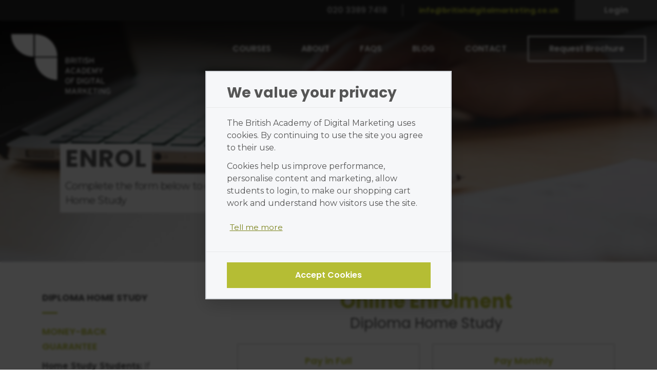

--- FILE ---
content_type: text/html; charset=UTF-8
request_url: https://www.britishdigitalmarketing.co.uk/enrol/digital_marketing_diploma
body_size: 18617
content:
<!DOCTYPE html>
<html>
			<head>
			<!-- website header -->
<meta charset="utf-8"/>

<meta name="viewport" content="width=device-width, initial-scale=1.0"/>
<title>British Academy of Digital Marketing | Enrol | Diploma Home Study</title>
	<meta name="description" content="Enrol online for your digital marketing course and choose to pay either in full today or take advantage of our easy-pay plan."/>


<link rel="alternate" type="application/rss+xml" title="British Academy of Digital Marketing Blog" href="/feed"/>

	<!-- Google Tag Manager -->
	<script>
		(function (w, d, s, l, i) {
            w[l] = w[l] || [];
            w[l].push({'gtm.start': new Date().getTime(), event: 'gtm.js'});
            var f = d.getElementsByTagName(s)[0],
            j = d.createElement(s),
            dl = l != 'dataLayer' ? '&l=' + l : '';
            j.async = true;
            j.src = 'https://www.googletagmanager.com/gtm.js?id=' + i + dl;
            f.parentNode.insertBefore(j, f);
        })(window, document, 'script', 'dataLayer','GTM-5M9WKNT');
	</script>
	<!-- End Google Tag Manager -->
<link rel="shortcut icon" href="images/favicon.ico" type="image/x-icon"/>

<link rel="preload" href="https://cdn.jsdelivr.net/npm/bootstrap@5.3.7/dist/css/bootstrap.min.css" as="style" onload="this.onload=null;this.rel='stylesheet'">
<noscript><link rel="stylesheet" href="https://cdn.jsdelivr.net/npm/bootstrap@5.3.7/dist/css/bootstrap.min.css"></noscript>

<link rel="preload" href="css/site/common.min.css?v=1768905637" as="style" onload="this.onload=null;this.rel='stylesheet'">
<noscript><link rel="stylesheet" href="css/site/common.min.css?v=1768905637"></noscript>

<link rel="preload" href="css/site/nav.min.css?v=1768905637" as="style" onload="this.onload=null;this.rel='stylesheet'">
<noscript><link rel="stylesheet" href="css/site/nav.min.css?v=1768905637"></noscript>

<link rel="preload" href="css/site/footer.min.css?v=1768905637" as="style" onload="this.onload=null;this.rel='stylesheet'">
<noscript><link rel="stylesheet" href="css/site/footer.min.css?v=1768905637"></noscript>

<link rel="preload" onload="this.rel = 'stylesheet'" as="style" href="cookie_consent.css?v=10"/>
<link rel="preload" onload="this.rel = 'stylesheet'" as="style" href="css/site/welcomecentre.min.css?v=1768905637"/>

<link rel="preload" onload="this.rel = 'stylesheet'" as="style" href="/asset/css/academy.css?v=1768905637"/>

<link async rel="preconnect" href="https://fonts.googleapis.com">
<link async rel="preconnect" href="https://fonts.gstatic.com" crossorigin>
<link async rel="preload" onload="this.rel = 'stylesheet'" as="style" href="https://fonts.googleapis.com/css2?family=Montserrat:ital,wght@0,100..900;1,100..900&family=Poppins:ital,wght@0,400;0,500;0,600;0,700;1,400;1,500&display=swap">

<link rel="preload" onload="this.rel = 'stylesheet'" as="style" href="font-awesome-4.7.0/css/font-awesome.min.css?v=1768905637"/>

<script type="text/javascript">
	var base_url = ""
</script>

<script src="https://ajax.googleapis.com/ajax/libs/jquery/1.12.4/jquery.min.js"></script>
<script src="/js/flg_toogle.min.js?v=1768905637"></script>
<script src="/js/website.min.js?v=1768905637"></script>


<script type="text/javascript" async="" src="https://static.klaviyo.com/onsite/js/klaviyo.js?company_id=UTJ3RF"></script>

	<script src="https://challenges.cloudflare.com/turnstile/v0/api.js?onload=onloadTurnstileCallback" async></script>

<script defer src="//cdnjs.cloudflare.com/ajax/libs/jstimezonedetect/1.0.4/jstz.min.js"></script>				<link rel="stylesheet" href="css/site/enrol.min.css?v=1768905637"/>
	<script src="https://js.stripe.com/v3/" defer></script>
    <script src="/js/anchors.min.js?v=1768905637" defer></script>
	<script src="/js/floatingElement.min.js?v=1768905637" defer></script>
	<script src="/js/sameHeight.min.js?v=1768905637" defer></script>
	<script src="/js/enrol.min.js?v=1768905637" defer></script>
		</head>
		<body>
		<!-- Google Tag Manager (noscript) -->
<noscript><iframe src="https://www.googletagmanager.com/ns.html?id=GTM-5M9WKNT"
height="0" width="0" style="display:none;visibility:hidden"></iframe></noscript>
<!-- End Google Tag Manager (noscript) -->
		<div id="wrapper" class="no-mobile-footer ">
							<header id="header">
	<div class="top-menu">
		<div class="contact-wrapper">
			<a class="tel" href="tel:020 3389 7418">
				<span class="d-none d-md-block">020 3389 7418</span>
				<i class="fa fa-phone d-block d-md-none"></i>
			</a>
			<a class="mail" href="/cdn-cgi/l/email-protection#ff96919990bf9d8d968b968c979b9698968b9e93929e8d949a8b969198d19c90d18a94">
				<span class="d-none d-md-block"><span class="__cf_email__" data-cfemail="5b32353d341b3929322f3228333f323c322f3a37363a29303e2f32353c753834752e30">[email&#160;protected]</span></span>
				<i class="fa fa-envelope d-md-none"></i>
			</a>
		</div>
		<div class="login-wrapper">
			<a href="/login" class="login">Login</a>
		</div>
	</div>
	<div  data-priority="10"><div class="container-fluid container-xxl">
  <nav class="navbar navbar-expand-md">
    <a class="navbar-brand" href="/">
      <img class="color" src="/asset/images/logos/logo.svg" width="200" height="123" alt="British Academy of Digital Marketing"/>
      <img class="logo white" src="/asset/images/logos/logo_white.svg" width="200" height="123" alt="British Academy of Digital Marketing"/>
      <img class="logo sticky-logo" src="/asset/images/logos/logo_small.svg" width="45" height="45" alt="British Academy of Digital Marketing"/>
    </a>
    <button class="navbar-toggler" type="button" data-bs-toggle="collapse" data-bs-target="#navbarNav" aria-controls="navbarNav" aria-expanded="false" aria-label="Toggle navigation">
    <span></span>
    </button>
    <div class="collapse navbar-collapse" id="navbarNav">
      <div class="mobile-navbar-header d-flex d-md-none">
      <a href="#" class="mobile-logo">
        <img src="/asset/images/logos/logo_small.svg" width="34" height="45" alt="020 3389 7418" /></a>
          <a href="#" class="close-nav"></a>
      </div>
        <ul class="navbar-nav" id="navbar-menu">
                      <li class="nav-item dropdown">
                              <a class="nav-link dropdown-toggle" href="/courses">
                  Courses
                </a>
                                            <div class="mobile-open-menu d-flex d-md-none"></div>
	<div class="dropdown-menu courses-menu  ">
		<div class="sub-menu">
			<div class="row no-gutters study-methods d-none d-md-flex">
									<div class="col-md-4">
						<a href="https://www.britishdigitalmarketing.co.uk/courses#home">
							<div class="course-header">
								<span>
									home study
									Courses
								</span><img src="../images/arrow-right.png" alt="arrow-right"/>
							</div>
							<p>Online self-directed study</p>
						</a>
					</div>
									<div class="col-md-4">
						<a href="https://www.britishdigitalmarketing.co.uk/courses#live-online">
							<div class="course-header">
								<span>
									live online
									Courses
								</span><img src="../images/arrow-right.png" alt="arrow-right"/>
							</div>
							<p>Online self-directed study + virtual classes</p>
						</a>
					</div>
									<div class="col-md-4">
						<a href="https://www.britishdigitalmarketing.co.uk/courses#class">
							<div class="course-header">
								<span>
									classroom based
									Courses
								</span><img src="../images/arrow-right.png" alt="arrow-right"/>
							</div>
							<p>Online self-directed study + in-person classes</p>
						</a>
					</div>
							</div>
						<div class="row no-gutters menu-items">
																																		<div class="row no-gutters study-methods d-block d-md-none">
								<div class="col-12">
									<a href="https://www.britishdigitalmarketing.co.uk/courses">
										<div class="course-header">
											<span>
												home study
												Courses
											</span><img src="../images/arrow-right.png" alt="arrow-right"/>
										</div>
										<p>Online self-directed study</p>
									</a>
								</div>
							</div>
							<div class="col-md-4">
						
						<div class="row no-gutters">
							<div class="col-12">
								<a href="/courses/digital_marketing_certificate">Certificate</a>
							</div>
						</div>

																																				
						<div class="row no-gutters">
							<div class="col-12">
								<a href="/courses/digital_marketing_diploma">Diploma</a>
							</div>
						</div>

																																				
						<div class="row no-gutters">
							<div class="col-12">
								<a href="/courses/digital_marketing_professional_diploma">Professional Diploma</a>
							</div>
						</div>

																																																			</div>
														<div class="row no-gutters study-methods d-block d-md-none">
								<div class="col-12">
									<a href="https://www.britishdigitalmarketing.co.uk/courses">
										<div class="course-header">
											<span>
												live online
												Courses
											</span><img src="../images/arrow-right.png" alt="arrow-right"/>
										</div>
										<p>Online self-directed study + virtual classes</p>
									</a>
								</div>
							</div>
							<div class="col-md-4">
						
						<div class="row no-gutters">
							<div class="col-12">
								<a href="/courses/digital_marketing_certificate_live_online">Certificate</a>
							</div>
						</div>

																																				
						<div class="row no-gutters">
							<div class="col-12">
								<a href="/courses/digital_marketing_diploma_live_online">Diploma</a>
							</div>
						</div>

																																				
						<div class="row no-gutters">
							<div class="col-12">
								<a href="/courses/digital_marketing_professional_live_online">Professional Diploma</a>
							</div>
						</div>

																																																			</div>
														<div class="row no-gutters study-methods d-block d-md-none">
								<div class="col-12">
									<a href="https://www.britishdigitalmarketing.co.uk/courses">
										<div class="course-header">
											<span>
												classroom based
												Courses
											</span><img src="../images/arrow-right.png" alt="arrow-right"/>
										</div>
										<p>Online self-directed study + in-person classes</p>
									</a>
								</div>
							</div>
							<div class="col-md-4">
						
						<div class="row no-gutters">
							<div class="col-12">
								<a href="/courses/digital_marketing_certificate_blended">Certificate</a>
							</div>
						</div>

																																				
						<div class="row no-gutters">
							<div class="col-12">
								<a href="/courses/digital_marketing_diploma_blended">Diploma</a>
							</div>
						</div>

																																				
						<div class="row no-gutters">
							<div class="col-12">
								<a href="/courses/digital_marketing_professional_blended">Professional Diploma</a>
							</div>
						</div>

																			</div>
																</div>
	</div>
                          </li>
                      <li class="nav-item dropdown">
                              <a class="nav-link dropdown-toggle" href="/about">
                  About
                </a>
                                            <div class="mobile-open-menu d-flex d-md-none"></div>
	<ul class="dropdown-menu slide  ">
					<li class="row no-gutters menu-items">
				<div class="col-12 ">
					<a href="/accreditation">Accreditation</a>
				</div>
			</li>
					<li class="row no-gutters menu-items">
				<div class="col-12 ">
					<a href="/graduation">Graduation</a>
				</div>
			</li>
					<li class="row no-gutters menu-items">
				<div class="col-12 ">
					<a href="/tuition">Tuition</a>
				</div>
			</li>
					<li class="row no-gutters menu-items">
				<div class="col-12 ">
					<a href="/workplacement">Work Placement</a>
				</div>
			</li>
			</ul>
                          </li>
                      <li class="nav-item ">
                              <a class="nav-link" href="/faq">FAQS</a>
                                        </li>
                      <li class="nav-item ">
                              <a class="nav-link" href="/blogs">Blog</a>
                                        </li>
                      <li class="nav-item ">
                              <a class="nav-link" href="/contact">Contact</a>
                                        </li>
          
          <li class="nav-item">
            <a href="#" class="btn brochure-request">Request Brochure</a>
          </li>
        </ul>
          <div class="mobile-navbar-contacts d-flex d-md-none">
                <a class="fa fa-phone tel" href="tel:020 3389 7418"></a>
                <a class="fa fa-envelope mail" href="/cdn-cgi/l/email-protection#deb7b0b8b19ebcacb7aab7adb6bab7b9b7aabfb2b3bfacb5bbaab7b0b9f0bdb1f0abb5"></a>
          </div>
    </div>
  </nav>
</div>
<div class="mobile-title sticky-visible">
  <a href="#" class="mobile-title-text"></a>
</div>
</div>
</header>						<main id="main">
							<div data-priority="10" class="d-none d-md-block " >    <div class="visual">
        <div class="gradient"></div>
        <div class="bg-stretch">
        <span data-srcset="images/enrol-banner-small.jpg, images/enrol-banner-small-2x.jpg 2x"></span>
        <span data-srcset="images/enrol-banner.jpg, images/enrol-banner-2x.jpg 2x" data-media="(min-width: 767px)"></span>
</div>
        <div class="container-fluid container-xxl">
            <div class="row no-gutters">
                <div class="col-xs-12 offset-xs-0 col-sm-8 col-lg-6 col-xl-5 offset-xl-1">
                                        <div class="text-box large">
                        <h1 class="about-style">
                            <span>Enrol</span>
                        </h1>
                                                    <div class="intro-text about-text">
                                <span>Complete the form below to enrol on the <span class="break-after-sidebar">Diploma</span> <span class="subtitle">Home Study</span></span>
                                <span></span>                            </div>
                                                
                    </div>
                                    </div>

                
            </div>
            
                    </div>
        
    </div>
    <script data-cfasync="false" src="/cdn-cgi/scripts/5c5dd728/cloudflare-static/email-decode.min.js"></script><script>
        $(function(){
            initRetinaCover();
        });
    </script>
</div>
				<script>
			window.addEventListener('load', function () {
				setMobileTitle(false);
				$(window).resize(function () {
					initSameHeight();
				});
				initSameHeight();
				initOpenClose();
				initCustomForms();
				$('#header').addClass('no-image');
				$('.mobile-title').addClass('d-none');
			});
		</script>
		<div id="two-columns" class="small-columns enrol">
			<div class="container">
				<div class="row">
					<div class="col-md-4" data-priority="40" ><aside id="sidebar" class="d-none d-md-block">
    <h3 class="style-1 title-text"><span class="break-after-sidebar">Diploma</span> <span class="subtitle">Home Study</span></h3>
    <div class="payment-option-info">
        <strong class="side-title">Money-back Guarantee</strong>
	<p><strong>Home Study Students:</strong>  If you are not completely satisfied with your course, contact us within 14 days of enrolment and we will fully refund your payment.</p>

<p><strong>Classroom Students:</strong>  If you are not completely satisfied with your course, contact us before the second Saturday class (or third evening class) and we will fully refund your payment.</p>

<p></p>

<p>If you are having trouble enrolling or have any questions, please get in touch.</p>

                                        
    </div>

    <dl class="contact-info viewport-holder d-none d-sm-block">
        <dt><i class="fa fa-envelope"></i></dt>
        <dd><a href="/cdn-cgi/l/email-protection#aac3c4ccc5eac8d8c3dec3d9c2cec3cdc3decbc6c7cbd8c1cfdec3c4cd84c9c584dfc1" class="email">Email us</a></dd>
        <dt><i class="fa fa-phone"></i></dt>
        <dd>
            <a href="tel:+44 20 3389 7418" class="tel">020 3389 7418</a>
        </dd>
</dl>
</aside>
<script data-cfasync="false" src="/cdn-cgi/scripts/5c5dd728/cloudflare-static/email-decode.min.js"></script><script>
    $(function(){
       $('.enrol #sidebar').floatingElement({container: '#two-columns', containerMargin: 50});
    });
</script>
</div>
						<div class="col-md-8">
							<div>
								<form action="/enrol" class="enroll-form">
									<input type="hidden" name="website_token" value=""/>
<script type="text/javascript">
    $(document).ready(() => {
        try{
            if (window.localStorage) {
                $('input[name="website_token"]').val(localStorage.getItem('flg_token'));
            }
        } catch (e) {

        }
    });
</script>
									<input type="hidden" id="ga_product" name="ga_product" value="Diploma Course in Digital Marketing">
									<input type="hidden" id="ga_currency" name="ga_currency" value="GBP">
									<input type="hidden" name="course_id" value="48">
									<input type="hidden" id="token" name="token" value="">
									<div class="text-center">
										<h2>Online Enrolment</h2>
										<h3><span style="font-weight: 300"><span class="break-after-sidebar">Diploma</span> <span class="subtitle">Home Study</span> </span></h3>
									</div>
									<div class="error-list form-group"><span style="color:red">There are errors in the form:</span></div>

									<div class="radio-holder">

										<div class="form-group ">
																							<input type="hidden" name="ga_price" value="104500" id="ga_price">
											
											<div class="row">
																									<div class="col-6 ">
    <label for="radio-filter-2" class="pay-radio h-100">
        <input checked style="visibility: hidden" type="radio" id="radio-filter-2" name="product_id" value="2">
        <span class="holder h-100">
            <span>
                <span class="holder-inner" style="padding-bottom: 17px">
                    <span class="title">Pay in Full</span>
                    <span class="price">&pound;1,045 (save 20%)</span>
                    <span class="text-muted txt">No further payment required</span>
                    <span class="text-muted txt small-txt"></span>
                </span>
                <span class="select-item"></span>
            </span>
        </span>
    </label>
</div>																									<div class="col-6 ">
    <label for="radio-filter-3" class="pay-radio h-100">
        <input  style="visibility: hidden" type="radio" id="radio-filter-3" name="product_id" value="3">
        <span class="holder h-100">
            <span>
                <span class="holder-inner" style="padding-bottom: 17px">
                    <span class="title">Pay Monthly</span>
                    <span class="price">&pound;163 a month</span>
                    <span class="text-muted txt">over a 8 month duration</span>
                    <span class="text-muted txt small-txt"><br>total course cost &pound;1,304</span>
                </span>
                <span class="select-item"></span>
            </span>
        </span>
    </label>
</div>																							</div>

											<div class="error-anchor paymentOption"></div>
										</div>
									</div>


																														<div class="plan-open-close flg-slider">
												<div class="clearfix">
													<a href="#" class="plan-opener flg-toggle pull-right">
														Do you have a Promo Code?
														<i class="fa fa-caret-down"></i>
													</a>
												</div>
												<div class="plan-slide slide">
													<div class="coupon-code-wrapper border-box large">
	<div class="small-col text-start text-lg-end">
		<h4>Promo code</h4>
	</div>

	<div class="form-group ">
		<div class="label-hold">
			<label for="coupon_code">Promo code:</label>
		</div>
		<div class="coupon-input-wrapper">
			<div class="input-reset-wrapper">
				<input type="text" class="form-control" id="coupon_code" name="coupon" value="">
				<button type="reset" class="reset-voucher">
					Reset
				</button>
			</div>
			<input type="button" class="btn btn-info calculate-voucher" value="Apply">
			<button id="applying-button" class="btn btn-info disabled">
				<div class="applying-loading"></div>
  				<span>Applying...</span>
			</button>
			<div id="coupon-applied">
				<i class="fa fa-check-circle"></i>
				<span>Applied</span>
			</div>
		</div>
	</div>
</div>
												</div>
											</div>
																			
									<div class="border-box large mt-3">
										<div class="form-group ">
    <div class="label-hold">
        <label for="course-select">Selected Course</label>
    </div>
    <select name="course-select" class="course course-select" id="course-select" >
                    <option class="hideme" value=''> </option>
                            <option value="/enrol/digital_marketing_certificate" > Certificate (Home Study)</option>
                    <option value="/enrol/digital_marketing_diploma" selected> Diploma (Home Study)</option>
                    <option value="/enrol/digital_marketing_professional_diploma" > Professional (Home Study)</option>
                    <option value="/enrol/digital_marketing_certificate_live_online" > Certificate (Live Online)</option>
                    <option value="/enrol/digital_marketing_diploma_live_online" > Diploma (Live Online)</option>
                    <option value="/enrol/digital_marketing_professional_live_online" > Professional (Live Online)</option>
                    <option value="/enrol/digital_marketing_certificate_blended" > Certificate (Classroom-based)</option>
                    <option value="/enrol/digital_marketing_diploma_blended" > Diploma (Classroom-based)</option>
                    <option value="/enrol/digital_marketing_professional_blended" > Professional (Classroom-based)</option>
            </select>
        </div>
									</div>

																											<div class="border-box large style-2">
										<div class="col-holder add">
											<div class="small-col text-start text-lg-end">
												<h4>Personal Details</h4>
											</div>
											<div class="large-col">
												<p class="text-muted">
													<i> </i>
												</p>
											</div>
										</div>
											    <input type="hidden" name="timezone"/>
<script>
    $(document).ready(() => {
        let tz = jstz.determine(),
        tzname = tz.name();

                    $('input[name="timezone"]').val(tzname);
            });
</script>
											<div class="form-group ">
    <div class="label-hold">
        <label for="title">Title</label>
    </div>
    <select name="title" class="small-2" id="title" >
                    <option class="hideme" value=''> </option>
                            <option value="Ms" >Ms</option>
                    <option value="Mrs" >Mrs</option>
                    <option value="Mr" >Mr</option>
            </select>
        </div>
											<div class="form-group ">
    <div class="label-hold">
        <label for="first_name">First Name</label>
    </div>
    <input type="text" class="form-control " 
        id="first_name" name="first_name" placeholder=""
        value="">
        <script>
        </script>
</div>											<div class="form-group ">
    <div class="label-hold">
        <label for="last_name">Last Name</label>
    </div>
    <input type="text" class="form-control " 
        id="last_name" name="last_name" placeholder=""
        value="">
        <script>
        </script>
</div>
											<div class="form-group ">
    <div class="label-hold">
        <label for="street">Street Address</label>
    </div>
    <input type="text" class="form-control " 
        id="street" name="street" placeholder=""
        value="">
        <script>
        </script>
</div>											<div class="form-group ">
    <div class="label-hold">
        <label for="street2">Street Address</label>
    </div>
    <input type="text" class="form-control " 
        id="street2" name="street2" placeholder=""
        value="">
        <script>
        </script>
</div>											<div class="form-group ">
    <div class="label-hold">
        <label for="city">City/Town</label>
    </div>
    <input type="text" class="form-control " 
        id="city" name="city" placeholder=""
        value="">
        <script>
        </script>
</div>											<div class="form-group ">
    <div class="label-hold">
        <label for="county">County</label>
    </div>
    <input type="text" class="form-control " 
        id="county" name="county" placeholder=""
        value="">
        <script>
        </script>
</div>											<div class="form-group ">
    <div class="label-hold">
        <label for="postcode">Post code</label>
    </div>
    <input type="text" class="form-control " 
        id="postcode" name="postcode" placeholder=""
        value="">
        <script>
        </script>
</div>
											<div class="form-group flg-select">
    <div class="label-hold">
        <label for="country_id">Country</label>
    </div>
    <select name="country_id" class="jcf-ignore form-control" id="country_id" >
                    <option class="hideme" value=''>Select Country</option>
                            <option value="1" >Afghanistan</option>
                    <option value="2" >Albania</option>
                    <option value="3" >Algeria</option>
                    <option value="4" >American Samoa</option>
                    <option value="5" >Andorra</option>
                    <option value="6" >Angola</option>
                    <option value="7" >Anguilla</option>
                    <option value="8" >Antarctica</option>
                    <option value="9" >Antigua and Barbuda</option>
                    <option value="10" >Argentina</option>
                    <option value="11" >Armenia</option>
                    <option value="12" >Aruba</option>
                    <option value="13" >Australia</option>
                    <option value="14" >Austria</option>
                    <option value="15" >Azerbaijan</option>
                    <option value="16" >Bahamas</option>
                    <option value="17" >Bahrain</option>
                    <option value="18" >Bangladesh</option>
                    <option value="19" >Barbados</option>
                    <option value="20" >Belarus</option>
                    <option value="21" >Belgium</option>
                    <option value="22" >Belize</option>
                    <option value="23" >Benin</option>
                    <option value="24" >Bermuda</option>
                    <option value="25" >Bhutan</option>
                    <option value="26" >Bolivia</option>
                    <option value="27" >Bosnia and Herzegowina</option>
                    <option value="28" >Botswana</option>
                    <option value="29" >Bouvet Island</option>
                    <option value="30" >Brazil</option>
                    <option value="31" >British Indian Ocean Territory</option>
                    <option value="32" >Brunei Darussalam</option>
                    <option value="33" >Bulgaria</option>
                    <option value="34" >Burkina Faso</option>
                    <option value="35" >Burundi</option>
                    <option value="36" >Cambodia</option>
                    <option value="37" >Cameroon</option>
                    <option value="38" >Canada</option>
                    <option value="39" >Cape Verde</option>
                    <option value="40" >Cayman Islands</option>
                    <option value="41" >Central African Republic</option>
                    <option value="42" >Chad</option>
                    <option value="43" >Chile</option>
                    <option value="44" >China</option>
                    <option value="45" >Christmas Island</option>
                    <option value="46" >Cocos (Keeling) Islands</option>
                    <option value="47" >Colombia</option>
                    <option value="48" >Comoros</option>
                    <option value="49" >Congo</option>
                    <option value="50" >Cook Islands</option>
                    <option value="51" >Costa Rica</option>
                    <option value="52" >Cote D&#039;Ivoire</option>
                    <option value="53" >Croatia</option>
                    <option value="54" >Cuba</option>
                    <option value="55" >Cyprus</option>
                    <option value="56" >Czech Republic</option>
                    <option value="57" >Denmark</option>
                    <option value="58" >Djibouti</option>
                    <option value="59" >Dominica</option>
                    <option value="60" >Dominican Republic</option>
                    <option value="61" >East Timor</option>
                    <option value="62" >Ecuador</option>
                    <option value="63" >Egypt</option>
                    <option value="64" >El Salvador</option>
                    <option value="65" >Equatorial Guinea</option>
                    <option value="66" >Eritrea</option>
                    <option value="67" >Estonia</option>
                    <option value="68" >Ethiopia</option>
                    <option value="69" >Falkland Islands (Malvinas)</option>
                    <option value="70" >Faroe Islands</option>
                    <option value="71" >Fiji</option>
                    <option value="72" >Finland</option>
                    <option value="73" >France</option>
                    <option value="74" >France, Metropolitan</option>
                    <option value="75" >French Guiana</option>
                    <option value="76" >French Polynesia</option>
                    <option value="77" >French Southern Territories</option>
                    <option value="78" >Gabon</option>
                    <option value="79" >Gambia</option>
                    <option value="80" >Georgia</option>
                    <option value="81" >Germany</option>
                    <option value="82" >Ghana</option>
                    <option value="83" >Gibraltar</option>
                    <option value="84" >Greece</option>
                    <option value="85" >Greenland</option>
                    <option value="86" >Grenada</option>
                    <option value="87" >Guadeloupe</option>
                    <option value="88" >Guam</option>
                    <option value="89" >Guatemala</option>
                    <option value="90" >Guinea</option>
                    <option value="91" >Guinea-bissau</option>
                    <option value="92" >Guyana</option>
                    <option value="93" >Haiti</option>
                    <option value="94" >Heard and Mc Donald Islands</option>
                    <option value="95" >Honduras</option>
                    <option value="96" >Hong Kong</option>
                    <option value="97" >Hungary</option>
                    <option value="98" >Iceland</option>
                    <option value="99" >India</option>
                    <option value="100" >Indonesia</option>
                    <option value="101" >Iran (Islamic Republic of)</option>
                    <option value="102" >Iraq</option>
                    <option value="103" >Ireland</option>
                    <option value="104" >Israel</option>
                    <option value="105" >Italy</option>
                    <option value="106" >Jamaica</option>
                    <option value="107" >Japan</option>
                    <option value="108" >Jordan</option>
                    <option value="109" >Kazakhstan</option>
                    <option value="110" >Kenya</option>
                    <option value="111" >Kiribati</option>
                    <option value="112" >Korea, Democratic People&#039;s Republic of</option>
                    <option value="113" >Korea, Republic of</option>
                    <option value="114" >Kuwait</option>
                    <option value="115" >Kyrgyzstan</option>
                    <option value="116" >Lao People&#039;s Democratic Republic</option>
                    <option value="117" >Latvia</option>
                    <option value="118" >Lebanon</option>
                    <option value="119" >Lesotho</option>
                    <option value="120" >Liberia</option>
                    <option value="121" >Libyan Arab Jamahiriya</option>
                    <option value="122" >Liechtenstein</option>
                    <option value="123" >Lithuania</option>
                    <option value="124" >Luxembourg</option>
                    <option value="125" >Macau</option>
                    <option value="126" >Macedonia, The Former Yugoslav Republic of</option>
                    <option value="127" >Madagascar</option>
                    <option value="128" >North Macedonia</option>
                    <option value="129" >Malaysia</option>
                    <option value="130" >Maldives</option>
                    <option value="131" >Mali</option>
                    <option value="132" >Malta</option>
                    <option value="133" >Marshall Islands</option>
                    <option value="134" >Martinique</option>
                    <option value="135" >Mauritania</option>
                    <option value="136" >Mauritius</option>
                    <option value="137" >Mayotte</option>
                    <option value="138" >Mexico</option>
                    <option value="139" >Micronesia, Federated States of</option>
                    <option value="140" >Moldova, Republic of</option>
                    <option value="141" >Monaco</option>
                    <option value="142" >Mongolia</option>
                    <option value="143" >Montserrat</option>
                    <option value="144" >Morocco</option>
                    <option value="145" >Mozambique</option>
                    <option value="146" >Myanmar</option>
                    <option value="147" >Namibia</option>
                    <option value="148" >Nauru</option>
                    <option value="149" >Nepal</option>
                    <option value="150" >Netherlands</option>
                    <option value="151" >Netherlands Antilles</option>
                    <option value="152" >New Caledonia</option>
                    <option value="153" >New Zealand</option>
                    <option value="154" >Nicaragua</option>
                    <option value="155" >Niger</option>
                    <option value="156" >Nigeria</option>
                    <option value="157" >Niue</option>
                    <option value="158" >Norfolk Island</option>
                    <option value="159" >Northern Mariana Islands</option>
                    <option value="160" >Norway</option>
                    <option value="161" >Oman</option>
                    <option value="162" >Pakistan</option>
                    <option value="163" >Palau</option>
                    <option value="164" >Panama</option>
                    <option value="165" >Papua New Guinea</option>
                    <option value="166" >Paraguay</option>
                    <option value="167" >Peru</option>
                    <option value="168" >Philippines</option>
                    <option value="169" >Pitcairn</option>
                    <option value="170" >Poland</option>
                    <option value="171" >Portugal</option>
                    <option value="172" >Puerto Rico</option>
                    <option value="173" >Qatar</option>
                    <option value="174" >Reunion</option>
                    <option value="175" >Romania</option>
                    <option value="176" >Russian Federation</option>
                    <option value="177" >Rwanda</option>
                    <option value="178" >Saint Kitts and Nevis</option>
                    <option value="179" >Saint Lucia</option>
                    <option value="180" >Saint Vincent and the Grenadines</option>
                    <option value="181" >Samoa</option>
                    <option value="182" >San Marino</option>
                    <option value="183" >Sao Tome and Principe</option>
                    <option value="184" >Saudi Arabia</option>
                    <option value="185" >Senegal</option>
                    <option value="186" >Seychelles</option>
                    <option value="187" >Sierra Leone</option>
                    <option value="188" >Singapore</option>
                    <option value="189" >Slovakia (Slovak Republic)</option>
                    <option value="190" >Slovenia</option>
                    <option value="191" >Solomon Islands</option>
                    <option value="192" >Somalia</option>
                    <option value="193" >South Africa</option>
                    <option value="194" >South Georgia and the South Sandwich Islands</option>
                    <option value="195" >Spain</option>
                    <option value="196" >Sri Lanka</option>
                    <option value="197" >St. Helena</option>
                    <option value="198" >St. Pierre and Miquelon</option>
                    <option value="199" >Sudan</option>
                    <option value="200" >Suriname</option>
                    <option value="201" >Svalbard and Jan Mayen Islands</option>
                    <option value="202" >Eswatini (Kingdom of Eswatini)</option>
                    <option value="203" >Sweden</option>
                    <option value="204" >Switzerland</option>
                    <option value="205" >Syrian Arab Republic</option>
                    <option value="206" >Taiwan</option>
                    <option value="207" >Tajikistan</option>
                    <option value="208" >Tanzania, United Republic of</option>
                    <option value="209" >Thailand</option>
                    <option value="210" >Togo</option>
                    <option value="211" >Tokelau</option>
                    <option value="212" >Tonga</option>
                    <option value="213" >Trinidad and Tobago</option>
                    <option value="214" >Tunisia</option>
                    <option value="215" >Turkey</option>
                    <option value="216" >Turkmenistan</option>
                    <option value="217" >Turks and Caicos Islands</option>
                    <option value="218" >Tuvalu</option>
                    <option value="219" >Uganda</option>
                    <option value="220" >Ukraine</option>
                    <option value="221" >United Arab Emirates</option>
                    <option value="222" selected>United Kingdom</option>
                    <option value="223" >United States</option>
                    <option value="224" >United States Minor Outlying Islands</option>
                    <option value="225" >Uruguay</option>
                    <option value="226" >Uzbekistan</option>
                    <option value="227" >Vanuatu</option>
                    <option value="228" >Vatican City State (Holy See)</option>
                    <option value="229" >Venezuela</option>
                    <option value="230" >Viet Nam</option>
                    <option value="231" >Virgin Islands (British)</option>
                    <option value="232" >Virgin Islands (U.S.)</option>
                    <option value="233" >Wallis and Futuna Islands</option>
                    <option value="234" >Western Sahara</option>
                    <option value="235" >Yemen</option>
                    <option value="236" >Serbia</option>
                    <option value="237" >Zaire</option>
                    <option value="238" >Zambia</option>
                    <option value="239" >Zimbabwe</option>
                    <option value="240" >Isle of Man</option>
                    <option value="241" >Montenegro</option>
                    <option value="242" >Guernsey</option>
            </select>
            <i class="fa fa-caret-down"></i>
                <div class="error-anchor countryObj"></div>
    </div>

										<div class="form-group ">
    <div class="label-hold">
        <label for="phone">Telephone Number</label>
    </div>
    <input type="text" class="form-control " 
        id="phone" name="phone" placeholder=""
        value="">
        <script>
            $("#phone").prop('type', 'tel');
        </script>
</div>										<div class="form-group ">
    <div class="label-hold">
        <label for="email">Email</label>
    </div>
    <input type="text" class="form-control " 
        id="email" name="email" placeholder=""
        value="">
        <script>
            $("#email").prop('type', 'email');
        </script>
</div>
										<div class="form-group flg-select">
    <div class="label-hold">
        <label for="dob">Date of Birth</label>
    </div>
                                
    <div class="birth-holder">
                        <select class="day jcf-ignore form-control" id="dob_day" name="dob_day">
                    <option class="hideme">Day</option>
                                            <option  value="1">1</option>
                                            <option  value="2">2</option>
                                            <option  value="3">3</option>
                                            <option  value="4">4</option>
                                            <option  value="5">5</option>
                                            <option  value="6">6</option>
                                            <option  value="7">7</option>
                                            <option  value="8">8</option>
                                            <option  value="9">9</option>
                                            <option  value="10">10</option>
                                            <option  value="11">11</option>
                                            <option  value="12">12</option>
                                            <option  value="13">13</option>
                                            <option  value="14">14</option>
                                            <option  value="15">15</option>
                                            <option  value="16">16</option>
                                            <option  value="17">17</option>
                                            <option  value="18">18</option>
                                            <option  value="19">19</option>
                                            <option  value="20">20</option>
                                            <option  value="21">21</option>
                                            <option  value="22">22</option>
                                            <option  value="23">23</option>
                                            <option  value="24">24</option>
                                            <option  value="25">25</option>
                                            <option  value="26">26</option>
                                            <option  value="27">27</option>
                                            <option  value="28">28</option>
                                            <option  value="29">29</option>
                                            <option  value="30">30</option>
                                            <option  value="31">31</option>
                                    </select>
                                    <i class="fa fa-caret-down" ></i>
                                    <select class="month jcf-ignore form-control" id="dob_month" name="dob_month">
                <option class="hideme">Month</option>
                                <option  value="1">1</option>
                                <option  value="2">2</option>
                                <option  value="3">3</option>
                                <option  value="4">4</option>
                                <option  value="5">5</option>
                                <option  value="6">6</option>
                                <option  value="7">7</option>
                                <option  value="8">8</option>
                                <option  value="9">9</option>
                                <option  value="10">10</option>
                                <option  value="11">11</option>
                                <option  value="12">12</option>
                            </select>
                            <i class="fa fa-caret-down" ></i>
                        <select class="year jcf-ignore form-control" id="dob_year" name="dob_year">
                <option class="hideme">Year</option>
                                    <option   value="2008">2008</option>

                                    <option   value="2007">2007</option>

                                    <option   value="2006">2006</option>

                                    <option   value="2005">2005</option>

                                    <option   value="2004">2004</option>

                                    <option   value="2003">2003</option>

                                    <option   value="2002">2002</option>

                                    <option   value="2001">2001</option>

                                    <option   value="2000">2000</option>

                                    <option   value="1999">1999</option>

                                    <option   value="1998">1998</option>

                                    <option   value="1997">1997</option>

                                    <option   value="1996">1996</option>

                                    <option   value="1995">1995</option>

                                    <option   value="1994">1994</option>

                                    <option   value="1993">1993</option>

                                    <option   value="1992">1992</option>

                                    <option   value="1991">1991</option>

                                    <option   value="1990">1990</option>

                                    <option   value="1989">1989</option>

                                    <option   value="1988">1988</option>

                                    <option   value="1987">1987</option>

                                    <option   value="1986">1986</option>

                                    <option   value="1985">1985</option>

                                    <option   value="1984">1984</option>

                                    <option   value="1983">1983</option>

                                    <option   value="1982">1982</option>

                                    <option   value="1981">1981</option>

                                    <option   value="1980">1980</option>

                                    <option   value="1979">1979</option>

                                    <option   value="1978">1978</option>

                                    <option   value="1977">1977</option>

                                    <option   value="1976">1976</option>

                                    <option   value="1975">1975</option>

                                    <option   value="1974">1974</option>

                                    <option   value="1973">1973</option>

                                    <option   value="1972">1972</option>

                                    <option   value="1971">1971</option>

                                    <option   value="1970">1970</option>

                                    <option   value="1969">1969</option>

                                    <option   value="1968">1968</option>

                                    <option   value="1967">1967</option>

                                    <option   value="1966">1966</option>

                                    <option   value="1965">1965</option>

                                    <option   value="1964">1964</option>

                                    <option   value="1963">1963</option>

                                    <option   value="1962">1962</option>

                                    <option   value="1961">1961</option>

                                    <option   value="1960">1960</option>

                                    <option   value="1959">1959</option>

                                    <option   value="1958">1958</option>

                                    <option   value="1957">1957</option>

                                    <option   value="1956">1956</option>

                                    <option   value="1955">1955</option>

                                    <option   value="1954">1954</option>

                                    <option   value="1953">1953</option>

                                    <option   value="1952">1952</option>

                                    <option   value="1951">1951</option>

                                    <option   value="1950">1950</option>

                                    <option   value="1949">1949</option>

                                    <option   value="1948">1948</option>

                                    <option   value="1947">1947</option>

                                    <option   value="1946">1946</option>

                                    <option   value="1945">1945</option>

                                    <option   value="1944">1944</option>

                                    <option   value="1943">1943</option>

                                    <option   value="1942">1942</option>

                                    <option   value="1941">1941</option>

                                    <option   value="1940">1940</option>

                                    <option   value="1939">1939</option>

                                    <option   value="1938">1938</option>

                                    <option   value="1937">1937</option>

                                    <option   value="1936">1936</option>

                                    <option   value="1935">1935</option>

                                    <option   value="1934">1934</option>

                                    <option   value="1933">1933</option>

                                    <option   value="1932">1932</option>

                                    <option   value="1931">1931</option>

                                    <option   value="1930">1930</option>

                                    <option   value="1929">1929</option>

                                    <option   value="1928">1928</option>

                                    <option   value="1927">1927</option>

                                    <option   value="1926">1926</option>

                            </select>
                            <i class="fa fa-caret-down" ></i>
                </div>
            <div class="error-anchor adult dob validDob"></div>
    
</div>										
									</div>

																		

																		<div class="border-box large no-border">
										
										<div class="form-group style-1">
											<div>
																								<div class="accept-box">
													<label for="acc-check">
														<input type="checkbox"  id="acc-check" name ="terms" value="1">
														I understand and accept the <a data-bs-toggle="modal" data-bs-target="#termsModal" href="/terms_modal">terms and conditions</a> of enrolment.
													</label>
												</div>
												<div class ="error-anchor terms"></div>
											</div>
										</div>
										<div class="form-group error-group error-anchor blocked">
										</div>
										<div class="form-group style-1">
											<button class="btn btn-info">Continue to Payment</button>
										</div>
									</div>
								</form>
								<script>
    $(document).ready(function(){

        $('.course-select').change(function(){
            window.location.href = $(this).val();
        })

        $('.calculate-voucher').click(function(){
            $('#applying-button').css("display", "flex");
            $('#coupon-applied').css("display", "none");
            $('.calculate-voucher').css("display", "none");

            datacheck = $("#coupon_code").val();
            if(!datacheck){
                return;
            }
            var btn = $(':focus');
                btn.addClass('disabled submit-disabled');
                btn.prop('disabled',true);

            if(datacheck) {
                voucher = datacheck;
                var jqxhr = $.get("/digital_marketing_diploma/voucher/"+voucher)
                .always(function() {
                    $('.submit-disabled').prop('disabled',false).removeClass('disabled submit-disabled');
                    $('.voucher-group .error-msg').remove()
                    $('.coupon-code-wrapper .error-msg').remove()

                })
                .done(function(data) {
                    if (data.errors) {
                        $('#applying-button').css("display", "none");
                        $('#coupon-applied').css("display", "none");
                        $('.calculate-voucher').css("display", "block");

                        if($('.plan-open-close').length) {
                            $.each(data.errors, function (k, v) {
                                $(".coupon-input-wrapper")
                                    .after('<div class="error-msg">' + v + '</div>')
                                    .closest('.voucher-group').addClass('input-error')
                                console.log(v)
                            })
                        }else{
                            window.location.href ="/enrol/digital_marketing_diploma/"+datacheck;

                        }

                    } else if (true == data.success) {
                        
                        if(data.voucher) {
                            window.location.href ="/enrol/voucher/"+data.voucher;
                        } else if (data.coupon) {
                            // go to a coupon discount version of this url
                            window.location.href ="/enrol/digital_marketing_diploma/"+data.coupon;
                        }
                    }
                })

            }
        })

        $('.reset-voucher').click(function(){
            voucher = $(this).prev('input').val();

            if(voucher) {
                window.location.href ="/enrol/digital_marketing_diploma"
            }
        })

        if($("#coupon_code").val() && $('.plan-open-close').length  ) {
            $('.plan-slide.slide').addClass('open opened');
            if(!$('.coupon-code-wrapper .error-msg').length) {
                $('.calculate-voucher').trigger('click');
            }
        } else if($("#coupon_code").val()) {
            $('#applying-button').css("display", "none");
            $('#coupon-applied').css("display", "flex");
            $('.calculate-voucher').css("display", "none");
        } else {
            $('#applying-button').css("display", "none");
            $('#coupon-applied').css("display", "none");
            $('.calculate-voucher').css("display", "block");
        }

        $('#coupon_code').on('keyup',function(e) {
            $('#applying-button').css("display", "none");
            $('#coupon-applied').css("display", "none");
            $('.calculate-voucher').css("display", "block");
        })


        
        $('.location').change(function(){

            var location_class = '.location-'+$(this).val()

            $('.start-dates').slideUp(300)
            $('.class-types').slideUp(300);
            $('.class-types input').prop('checked',false)
            $('.start-dates').prop('checked',false)

            jcf.refreshAll()

            $(location_class).slideDown(300)

        });

        $('.class-types input').change(function(){

            var class_type_class = '.class-type-'+$(this).val()

            $('.start-dates').slideUp(300)
            $('.start-dates input').prop('checked',false)
            jcf.refreshAll()

            $(class_type_class).slideDown(300)

        })


        $('.view-schedule .view-opener').click(function(e){
            e.preventDefault();
            schedule = $('#'+$(this).data('schedule')).html();

            $('#enrolModal .modal-content').html(schedule);
            $("#enrolModal").modal("show");

        });

        $('.parent-option input').change(function(){
            this_name = $(this).attr('name').replace(/\[|\]/g,'_');
            var children = $('.child-option.'+this_name)
            if(0 == $(this).val()) {
                console.log('open')
                children.slideDown({
                    start: function(){
                    children.css({'display':'flex'})
                    },
                    duration: '300'
                })

            }else{
                console.log(this_name);
                $('[data-grand-parents~="'+this_name+'"]').each(function(){
                    $(this).find('input').prop('checked',false);
                    $(this).slideUp(300);
                })
                    jcf.refreshAll();
            }
        })

    })

    $('input.required-true').on('click',function(){
        $(this).closest('form').submit()
    })

    $('body').on('submit','form.enroll-form', function(e) {
        var error_class ='input-error';

        var btn = $('.btn:focus');
            btn.addClass('disabled submit-disabled');
            btn.prop('disabled',true);

        e.preventDefault();
        if ($(e.target).prop('action')) {
            $(e.target).find('.input-error').removeClass('input-error');
            $(e.target).find('.error-msg').remove();
            $('.cube-loader-holder').addClass('loading');
            var jqxhr = $.post($(e.target).prop('action'), $(e.target).serialize())
                .fail(function(){
                    $('.error-group').addClass('input-error').append('<span class="error-msg">Failed to connect to server. Please try again.</span>')
                })
                .always(function() {
                    $('.submit-disabled').prop('disabled',false).removeClass('disabled submit-disabled');
                    $('.enrolment-option-hidden').remove();
                    $('.cube-loader-holder').removeClass('loading');
                })
                .done(function(data) {

                    if (data.errors) {
                        notice = '';
                        $.each(data.errors, function (k, v) {
                            if($(e.target).find('.error-anchor.'+v.name).length) {
                                $(e.target).find('.error-anchor.'+v.name).html('');
                                $(e.target).find('.error-anchor.'+v.name)
                                .append('<span class="error-msg">' + v.text + '</span>')
                                .parents('.form-group').removeClass('form-success').addClass('input-error')
                            }else{
                                $(e.target).find("[name='" + v.name + "']")
                                .after('<span class="error-msg">' + v.text + '</span>')
                                .parent('.form-group').removeClass('form-success').addClass('input-error')
                            }
                            if(v.notice) {
                                notice = notice + v.notice;
                            }
                        });

                        if(notice) {
                           $('#enrolModal .modal-content').html(notice);
                           $('#enrolModal').modal("show");
                        }else{
                            scroll_to =  $(e.target).find('.input-error:first').offset()
                            $('body, html').animate({scrollTop: scroll_to.top-65 },500);

                        }
                    } else if(data.open) {
                        var win = window.open(data.open, '_self');
                    } else {
                        product = $('#ga_product').val();
                        price = Math.round($('#ga_price').val()/100);
                        currency = $('#ga_currency').val();
                        ga4Event('begin_checkout', product, price, currency);
                        gaEvent('confirm',product,price);
                        $('#enrolModal .modal-content').html(data);
                        $('#enrolModal').modal("show");
                    }
                })
        }
    });
    $('.form-group.csig').append('<i class="fa fa-question-circle"> </i>');
    $('.form-group.csig i').click(function(e){
            content = $('.card-info-holder').html();
            $('#enrolModal .modal-content').html(content);
            $('#enrolModal').modal("show");
    });

    $('body').on('click','a.error-msg',function(e) {
        e.preventDefault()
        if( $('#'+ $(this).attr('href')).length){

            $('body, html').animate({scrollTop: ($('#'+ $(this).attr('href') ).offset().top-60)+'px'},500);
        }else{

            $('body, html').animate({scrollTop: ($('.error-anchor.'+ $(this).attr('href')+':visible' ).offset().top-110)+'px'},500);
        }

    });


    $('body').on('click','a.cancel-payment', function(e) {
        e.preventDefault();
        $('#enrolModal').modal('hide');
    });

    $('#enrolModal').on('show.bs.modal', function (event) {
        var button = $(event.relatedTarget);
        var modal = $(this);
        if (button.prop('href')) {
            modal.find('.modal-content').html('');
            $.get(button.prop('href')).done(function (content) {
                modal.find('.modal-content').html(content)
            }).fail(function(){
                modal.find('.modal-content').html('<p style="text-align: center;"><br>content could not be displayed<br><a href="#" data-bs-dismiss="modal">[close]</a></p>')
            });
        }
        initTooltip(this);
    });
</script>
								<div class="heading-box" style="display:none">
									<h2>Diploma</h2>

									<div class="txt-wrap">
										<p>Home Study course</p>
									</div>
								</div>
								<!-- Terms and Conditions Modal -->
								<div class="modal fade" id="termsModal" tabindex="-1" role="dialog" aria-labelledby="termsModalLabel" aria-hidden="true">
									<div class="modal-dialog modal-lg modal-dialog-centered">
										<div class="modal-content"></div>
									</div>
								</div>
								
								<!-- Payment Modal -->
								<div class="modal fade" id="enrolModal" tabindex="-1" role="dialog" aria-labelledby="enrolModalLabel" aria-hidden="true">
									<div class="modal-dialog modal-lg modal-dialog-centered" >
										<div class="modal-content"></div>
									</div>
								</div>

							</div>
																					<div class="talk-bottom-hold d-block d-md-none" ><!-- <div class="talk-box-info viewport-holder">
    <h4>Talk to a Course Advisor</h4>
    <p>Proin non velit rutrum, laoreet magna nec, maximus orci. Integer dapibus justo sed tellus non finibus nibh sagittis.</p>
    <p class="text-muted"><i>Curabitur nisi nisl, volutpat iaculis dui id, blandit fermentum ex.</i></p>
</div> -->
<dl class="contact-info">
    <dt><i class="fa fa-envelope"></i></dt>
    <dd><a href="/cdn-cgi/l/email-protection#40292e262f00223229342933282429272934212c2d21322b2534292e276e232f6e352b" class="email"><span class="__cf_email__" data-cfemail="5b32353d341b3929322f3228333f323c322f3a37363a29303e2f32353c753834752e30">[email&#160;protected]</span></a></dd>
    <dt><i class="fa fa-phone"></i></dt>
    <dd>
        <a href="tel:+44 20 3389 7418" class="tel">020 3389 7418</a>
    </dd>
</dl></div>
						</div>
					</div>
				</div>
			</div>
				
<script data-cfasync="false" src="/cdn-cgi/scripts/5c5dd728/cloudflare-static/email-decode.min.js"></script><script>
document.addEventListener('DOMContentLoaded', function () {
  // Handle Terms Modal
  document.querySelectorAll('a[data-bs-toggle="modal"][data-bs-target="#termsModal"]').forEach(function(link) {
    link.addEventListener('click', function(e) {
      e.preventDefault();
      var url = this.getAttribute('href');
      var modal = document.getElementById('termsModal');
      var modalContent = modal.querySelector('.modal-content');
      // Optionally show a loading spinner here
      fetch(url)
        .then(response => response.text())
        .then(html => {
          modalContent.innerHTML = html;
        })
        .catch(err => {
          modalContent.innerHTML = '<div class="p-3">Failed to load content.</div>';
        });
    });
  });
  
  // Handle Payment Modal (existing functionality)
  document.querySelectorAll('a[data-bs-toggle="modal"][data-bs-target="#enrolModal"]').forEach(function(link) {
    link.addEventListener('click', function(e) {
      e.preventDefault();
      var url = this.getAttribute('href');
      var modal = document.getElementById('enrolModal');
      var modalContent = modal.querySelector('.modal-content');
      // Optionally show a loading spinner here
      fetch(url)
        .then(response => response.text())
        .then(html => {
          modalContent.innerHTML = html;
        })
        .catch(err => {
          modalContent.innerHTML = '<div class="p-3">Failed to load content.</div>';
        });
    });
  });
});
</script>
			</main>
							<div ><div id="footer">
  <div class="container">
    <div class="footer-holder">
      <div class="row footer-header">
        <div class="col-12 col-md-2 col-lg-1">
          <div class="footer-logo">
            <a href="/"><img src="/asset/images/logos/logo_small.svg" width="61" height="60" alt="British Academy of Digital Marketing" /></a>
          </div>
        </div>
        <div class="col-12 col-md-10 col-lg-7">
          <div class="about-content">
            <p>The British Academy of Digital Marketing is a leading provider of home study and classroom-based digital marketing courses in UK.</p>
          </div>
        </div>
        <div class="col-12 col-lg-4">
          <div class="col-text">
            <ul class="social-list">
              <li>
                <a class="fa fa-facebook" target="_blank" href="https://www.facebook.com/British-Academy-of-Digital-Marketing-1877040902513038"></a>
              </li>
              <li>
                <a class="fa fa-twitter" target="_blank" href="https://www.twitter.com/britishdma"></a>
              </li>
                              <li>
                  <a class="fa fa-instagram" target="_blank" href=" https://www.instagram.com/britishacademydigitalmarketing"></a>
                </li>
                            <li>
                <a class="fa fa-youtube-play" target="_blank" href="https://www.youtube.com/channel/UC5tbwQiCLVeLgsZV3TBoKbg"></a>
              </li>
                              <li>
                  <a class="fa fa-linkedin" target="_blank" href="https://www.linkedin.com/school/british-academy-of-digital-marketing"></a>
                </li>
                          </ul>
          </div>
        </div>
      </div>
      <hr class="footer-split" />
      <div class="row">
        <div class="col-md-12">
          <div class="address-block">
            <ul class="address-list">
              <div class="row">
                                  <div class="col-6 col-sm-4">
                    <li>
                      <p class="location">London</p>
                      <div class="address-lines">
                        <a class="email" href="/cdn-cgi/l/email-protection#dfb6b1b9b09fbdadb6abb6acb7bbb6b8b6abbeb3b2beadb4baabb6b1b8f1bcb0f1aab4">
                          <span class="mail"><span class="__cf_email__" data-cfemail="036a6d656c4361716a776a706b676a646a77626f6e62716866776a6d642d606c2d7668">[email&#160;protected]</span></span>
                          <span class="fa fa-envelope"></span>
                        </a>
                        <a class="tel" href="tel:02033196667"><span class="fa fa-phone"></span></a>
                      </div>
                      <p class="tel-holder">
                        <a class="tel" href="tel:02033196667"><span class="num">020 3319 6667</span></a>
                      </p>
                    </li>
                  </div>
                                  <div class="col-6 col-sm-4">
                    <li>
                      <p class="location">Manchester</p>
                      <div class="address-lines">
                        <a class="email" href="/cdn-cgi/l/email-protection#b3ded2ddd0dbd6c0c7d6c1f3d1c1dac7dac0dbd7dad4dac7d2dfded2c1d8d6c7daddd49dd0dc9dc6d8">
                          <span class="mail"><span class="__cf_email__" data-cfemail="84e9e5eae7ece1f7f0e1f6c4e6f6edf0edf7ece0ede3edf0e5e8e9e5f6efe1f0edeae3aae7ebaaf1ef">[email&#160;protected]</span></span>
                          <span class="fa fa-envelope"></span>
                        </a>
                        <a class="tel" href="tel:01615195840"><span class="fa fa-phone"></span></a>
                      </div>
                      <p class="tel-holder">
                        <a class="tel" href="tel:01615195840"><span class="num">0161 5195 840</span></a>
                      </p>
                    </li>
                  </div>
                                  <div class="col-6 col-sm-4">
                    <li>
                      <p class="location">Birmingham</p>
                      <div class="address-lines">
                        <a class="email" href="/cdn-cgi/l/email-protection#5a3833283733343d323b371a3828332e3329323e333d332e3b36373b28313f2e33343d743935742f31">
                          <span class="mail"><span class="__cf_email__" data-cfemail="f7959e859a9e99909f969ab795859e839e849f939e909e83969b9a96859c92839e9990d99498d9829c">[email&#160;protected]</span></span>
                          <span class="fa fa-envelope"></span>
                        </a>
                        <a class="tel" href="tel:01213122118"><span class="fa fa-phone"></span></a>
                      </div>
                      <p class="tel-holder">
                        <a class="tel" href="tel:01213122118"><span class="num">0121 3122 118</span></a>
                      </p>
                    </li>
                  </div>
                                  <div class="col-6 col-sm-4">
                    <li>
                      <p class="location">Edinburgh</p>
                      <div class="address-lines">
                        <a class="email" href="/cdn-cgi/l/email-protection#c0a5a4a9aea2b5b2a7a880a2b2a9b4a9b3a8a4a9a7a9b4a1acada1b2aba5b4a9aea7eea3afeeb5ab">
                          <span class="mail"><span class="__cf_email__" data-cfemail="402524292e223532272800223229342933282429272934212c2d21322b2534292e276e232f6e352b">[email&#160;protected]</span></span>
                          <span class="fa fa-envelope"></span>
                        </a>
                        <a class="tel" href="tel:01313221299"><span class="fa fa-phone"></span></a>
                      </div>
                      <p class="tel-holder">
                        <a class="tel" href="tel:01313221299"><span class="num">0131 3221 299</span></a>
                      </p>
                    </li>
                  </div>
                                  <div class="col-6 col-sm-4">
                    <li>
                      <p class="location">Belfast</p>
                      <div class="address-lines">
                        <a class="email" href="/cdn-cgi/l/email-protection#2c4e49404a4d5f586c4e5e4558455f4448454b45584d40414d5e47495845424b024f43025947">
                          <span class="mail"><span class="__cf_email__" data-cfemail="2d4f48414b4c5e596d4f5f4459445e4549444a44594c41404c5f46485944434a034e42035846">[email&#160;protected]</span></span>
                          <span class="fa fa-envelope"></span>
                        </a>
                        <a class="tel" href="tel:02896943313"><span class="fa fa-phone"></span></a>
                      </div>
                      <p class="tel-holder">
                        <a class="tel" href="tel:02896943313"><span class="num">0289 6943 313</span></a>
                      </p>
                    </li>
                  </div>
                                  <div class="col-6 col-sm-4">
                    <li>
                      <p class="location">Cardiff</p>
                      <div class="address-lines">
                        <a class="email" href="/cdn-cgi/l/email-protection#b6d5d7c4d2dfd0d0f6d4c4dfc2dfc5ded2dfd1dfc2d7dadbd7c4ddd3c2dfd8d198d5d998c3dd">
                          <span class="mail"><span class="__cf_email__" data-cfemail="44272536202d22220426362d302d372c202d232d3025282925362f21302d2a236a272b6a312f">[email&#160;protected]</span></span>
                          <span class="fa fa-envelope"></span>
                        </a>
                        <a class="tel" href="tel:02922711855"><span class="fa fa-phone"></span></a>
                      </div>
                      <p class="tel-holder">
                        <a class="tel" href="tel:02922711855"><span class="num">029 2271 1855</span></a>
                      </p>
                    </li>
                  </div>
                                  <div class="col-6 col-sm-4">
                    <li>
                      <p class="location">Bristol</p>
                      <div class="address-lines">
                        <a class="email" href="/cdn-cgi/l/email-protection#7a180813090e15163a1808130e1309121e131d130e1b16171b08111f0e13141d541915540f11">
                          <span class="mail"><span class="__cf_email__" data-cfemail="aac8d8c3d9dec5c6eac8d8c3dec3d9c2cec3cdc3decbc6c7cbd8c1cfdec3c4cd84c9c584dfc1">[email&#160;protected]</span></span>
                          <span class="fa fa-envelope"></span>
                        </a>
                        <a class="tel" href="tel:01174634412"><span class="fa fa-phone"></span></a>
                      </div>
                      <p class="tel-holder">
                        <a class="tel" href="tel:01174634412"><span class="num">0117 4634 412</span></a>
                      </p>
                    </li>
                  </div>
                              </div>
            </ul>
          </div>
        </div>
      </div>
    </div>
  </div>
</div>
</div>
										<div class="site-map open-close-map flg-slider close-on-scroll" ><div class="container">
	<div class="row">
		<div class="col-lg-4">
			<p class="website-name">British Academy of Digital Marketing
				&copy;2026</p>
		</div>
		<div class="col-lg-4">
			<a href="#" class="opener flg-toggle">
				<span class="open-map">Open Site Map</span>
				<span class="close-map">Close Site Map</span>
			</a>
		</div>
	</div>
</div>
<div class="slide">
	<div class="slide-inner">
		<div class="container">
			<div class="row">
								
																																																																	<div class="col-md-4 col-sm-6 col-xs-12 text-start">
							<ul class="map-page-links">
								<li class="column-header">
									<a href="https://www.britishdigitalmarketing.co.uk/courses">home study
										Courses</a>
								</li>
							
							<li class="">
								<a href="/courses/digital_marketing_certificate">Certificate</a>
							</li>

							
																																																						
							<li class="">
								<a href="/courses/digital_marketing_diploma">Diploma</a>
							</li>

							
																																																						
							<li class="">
								<a href="/courses/digital_marketing_professional_diploma">Professional Diploma</a>
							</li>

							
																																																																														</ul>
							</div>
												<div class="col-md-4 col-sm-6 col-xs-12 text-start">
							<ul class="map-page-links">
								<li class="column-header">
									<a href="https://www.britishdigitalmarketing.co.uk/courses">live online
										Courses</a>
								</li>
							
							<li class="">
								<a href="/courses/digital_marketing_certificate_live_online">Certificate</a>
							</li>

							
																																							
							<li class="">
								<a href="/courses/digital_marketing_diploma_live_online">Diploma</a>
							</li>

							
																																							
							<li class="">
								<a href="/courses/digital_marketing_professional_live_online">Professional Diploma</a>
							</li>

							
																																																															</ul>
							</div>
												<div class="col-md-4 col-sm-6 col-xs-12 text-start">
							<ul class="map-page-links">
								<li class="column-header">
									<a href="https://www.britishdigitalmarketing.co.uk/courses">classroom based
										Courses</a>
								</li>
							
							<li class="">
								<a href="/courses/digital_marketing_certificate_blended">Certificate</a>
							</li>

							
																																							
							<li class="">
								<a href="/courses/digital_marketing_diploma_blended">Diploma</a>
							</li>

							
																																							
							<li class="">
								<a href="/courses/digital_marketing_professional_blended">Professional Diploma</a>
							</li>

							
																																				</ul>
						</div>
									
			
									
		<div class="col-md-4 col-sm-6 col-xs-12 text-start">
			<ul class="map-page-links">
				<li>
					<a href="/about">About</a>
				</li>
															<li>
							<a href="/accreditation">Accreditation</a>
						</li>
											<li>
							<a href="/tuition">Tuition</a>
						</li>
											<li>
							<a href="/graduation">Graduation</a>
						</li>
											<li>
							<a href="/workplacement">Work Placement</a>
						</li>
												</ul>
		</div>
	
									
		<div class="col-md-4 col-sm-6 col-xs-12 text-start">
			<ul class="map-page-links">
				<li>
					<a href="/enrol">Enrol Online</a>
				</li>
															<li>
							<a href="/benefits">Benefits</a>
						</li>
											<li>
							<a href="/faq">FAQs</a>
						</li>
											<li>
							<a href="/blogs">Blog</a>
						</li>
											<li>
							<a href="/contact">Contact</a>
						</li>
												</ul>
		</div>
	
									
		<div class="col-md-4 col-sm-6 col-xs-12 text-start">
			<ul class="map-page-links">
				<li>
					<a href="/terms">Terms & Conditions</a>
				</li>
															<li>
							<a href="/privacy">Privacy Policy</a>
						</li>
											<li>
							<a href="/cookies">Cookies Policy</a>
						</li>
												</ul>
		</div>
	</div></div></div></div>
</div>
			
							<div class="mobile-footer d-block d-md-none" ><a href="#" class="btn btn-info brochure-request">Request Brochure</a></div>
					</div>

					<div class="popup-holder">

	<div class="modal dialog" id="brochureModal" tabindex="-1" role="dialog" aria-labelledby="brochureModalLabel" aria-hidden="true">
		<div class="modal-dialog modal-md modal-dialog-centered" style="margin-top: 20px">
			<div class="modal-content">
				<div class="modal-header ">
					<button type="button" class="close" data-bs-dismiss="modal" aria-label="Close">
						<span aria-hidden="true">&times;</span>
					</button>
				</div>
				<form action="/enquiries" method="post" class="enquiries" id="enquiry">
    <input type="hidden" name="source" value="brochureRequest">
    <input type="hidden" name="brochure_request" value="1">
        <input type="hidden" name="website_token" value=""/>
<script data-cfasync="false" src="/cdn-cgi/scripts/5c5dd728/cloudflare-static/email-decode.min.js"></script><script type="text/javascript">
    $(document).ready(() => {
        try{
            if (window.localStorage) {
                $('input[name="website_token"]').val(localStorage.getItem('flg_token'));
            }
        } catch (e) {

        }
    });
</script>
            <input type="hidden" name="timezone"/>
<script>
    $(document).ready(() => {
        let tz = jstz.determine(),
        tzname = tz.name();

                    $('input[name="timezone"]').val(tzname);
            });
</script>
    <div class="form-elements">
    <h3>Request Brochure</h3>
    
    
        <div>
                        <div class="form-group ">
    <div class="label-hold">
        <label for="brochureRequest_first_name">First Name</label>
    </div>
    <input type="text" class="form-control " 
        id="brochureRequest_first_name" name="first_name" placeholder=""
        value="">
        <script>
        </script>
</div>            <div class="form-group ">
    <div class="label-hold">
        <label for="brochureRequest_second_name">Last Name</label>
    </div>
    <input type="text" class="form-control " 
        id="brochureRequest_second_name" name="second_name" placeholder=""
        value="">
        <script>
        </script>
</div>            <div class="form-group ">
    <div class="label-hold">
        <label for="brochureRequest_phone">Telephone Number</label>
    </div>
    <input type="text" class="form-control " 
        id="brochureRequest_phone" name="phone" placeholder=""
        value="">
        <script>
            $("#brochureRequest_phone").prop('type', 'tel');
        </script>
</div>            <div class="form-group ">
    <div class="label-hold">
        <label for="brochureRequest_email">Email</label>
    </div>
    <input type="text" class="form-control " 
        id="brochureRequest_email" name="email" placeholder=""
        value="">
        <script>
            $("#brochureRequest_email").prop('type', 'email');
        </script>
</div>            <div class="form-group age">
    <div class="label-hold">
        <label for="brochureRequest_age">age</label>
    </div>
    <input type="text" class="form-control age" 
        id="brochureRequest_age" name="age" placeholder=""
        value="">
        <script>
        </script>
</div>            <div class="form-group ">
    <div class="label-hold">
        <label for="brochure_request_interest_level">Please select your preferred learning style so we can provide more relevant course information and tailored recommendations</label>
    </div>
    <select name="interest_level" class="" id="brochure_request_interest_level" >
                    <option class="hideme" value=''>Please Select (Optional)</option>
                            <option value="Intensive courses with measurable milestones." >Intensive courses with measurable milestones.</option>
                    <option value="Live workshops, group discussions, interactive content." >Live workshops, group discussions, interactive content.</option>
                    <option value="Step-by-step guides, supportive communities." >Step-by-step guides, supportive communities.</option>
                    <option value="Self-paced, fact-based courses with extensive supporting materials." >Self-paced, fact-based courses with extensive supporting materials.</option>
            </select>
        </div>
            <div class="form-group">
            <div class="check-hold">
	    <input type="checkbox" name="gpdr" id="gpdr" value="1" >
   			<label for="gpdr">We retain your personal information to provide you with course details. Please tick to agree.</label>
	</div>
                    </div>

                        <div class="form-group clearfix ">
    <button type="submit" id="" class="btn btn-info viewport-section" >Send</button>
</div>
        </div>
    </div>
    <div class="thank-you form-group clearfix"></div>
   <div class="cf-turnstile-explicit" data-sitekey="0x4AAAAAAACbX2IGSsycqFpw"></div>
</form>
<script>
    $(document).ready(function(){
        initCustomForms();
        
        $('#brochure_request_interest_level, #gpdr').focus(function(e) {
            e.stopPropagation();
        })

        $('#enquiry').on('submit',function(){
            if($('#gpdr').is(':checked')) {
                return true;
            } else{
                $("label[for='gpdr']").css({'color':'red'});
                return false;
            }
        });
    });
</script>			</div>
		</div>
	</div>

	<div class="modal dialog" id="forgottenPasswordModal" tabindex="-1" role="dialog" aria-labelledby="forgottenPasswordModalLabel" aria-hidden="true">
		<div class="modal-dialog modal-md">
			<div class="modal-content">
				<div class="modal-header ">
					<button type="button" class="close" data-bs-dismiss="modal" aria-label="Close">
						<span aria-hidden="true">&times;</span>
					</button>
				</div>
				<form action="/password" method="post" class="forgot-form clearfix enquiries">
    <input type="hidden" name="source" value="passwordRequest">
    
    <div class="email-wrapper form-elements">
    <h3>Forgotten Password</h3>
        <p class="text-muted">To recover your student number or password please enter your email address below and we will send it to you.</p>
        <div>
            <div class="form-group ">
    <div class="label-hold">
        <label for="recover_password">Email</label>
    </div>
    <input type="text" class="form-control " 
        id="recover_password" name="email" placeholder="Enter your email address"
        value="">
        <script>
            $("#recover_password").prop('type', 'email');
        </script>
</div>            <div class="form-group clearfix ">
    <button type="submit" id="recover_password" class="btn btn-info viewport-section" >Send</button>
</div>
        </div>
    </div>
    <div class="thank-you form-group clearfix"></div>
</form>			</div>
		</div>
	</div>
</div>
		
        

					<div class="cube-loader-holder">
    <div class="cube-loader-inner">
        <div class="cssload-thecube">
            <div class="cssload-cube cssload-c1"></div>
            <div class="cssload-cube cssload-c2"></div>
            <div class="cssload-cube cssload-c4"></div>
            <div class="cssload-cube cssload-c3"></div>
        </div>
    </div>
</div>


							<script>
    try{
        if (window.localStorage) {

            if(localStorage.getItem('flg_token')){
                token = localStorage.getItem('flg_token');
                $.get('/token/'+token+'?1768978218326709');
            }else{
                
                $.get('/token'+'?1768978218326726',function(data){

                    localStorage.setItem('flg_token',data);
                });
            }
        } else {
             //No localStorage support
        }
    } catch (e) {
        //errors
    }
</script>									<!-- Clean, responsive cookie consent modal -->
<style>
    /* Overlay */
    #cookie-consent-overlay {
        position: fixed;
        top: 0;
        right: 0;
        bottom: 0;
        left: 0;
        background: rgba(0, 0, 0, 0.74);
        display: none; /* shown via .active */
        align-items: center;
        justify-content: center;
        z-index: 9999;
        padding: 16px;
        -webkit-backdrop-filter: blur(2px);
        backdrop-filter: blur(2px);
    }

    /* Modal container */
    .cookie-consent-modal {
        background: #f6f7f9;
        border: 1.5px solid #d3d6db;
        box-shadow: 0 12px 32px rgba(0, 0, 0, 0.18);
        width: 100%;
        max-width: 480px;
        max-height: 86vh;
        min-width: 320px;
        min-height: 320px;
        border-radius: 0;
        overflow: hidden;
        padding: 0;
        display: flex;
        flex-direction: column;
        font-family: Montserrat, "Helvetica Neue", Helvetica, Arial, sans-serif;
        font-size: 16px;
        line-height: 1.5;
        color: #222;
    }

    .cookie-consent-modal .content-wrapper {
        display: flex;
        flex-direction: column;
        height: 100%;
        max-height: 86vh;
        overflow: hidden;
    }

    /* Header */
    .cookie-consent-header {
        padding: 25px 40px 12px 40px;
        border-bottom: 1px solid rgba(0, 0, 0, 0.06);
        flex-shrink: 0;
    }

    .cookie-consent-header h3 {
        margin: 0;
        line-height: 1.2;
        text-align: left;
        font-family: Poppins;
        font-size: 28px;
        font-weight: 700;
    }

    /* Body */
    .cookie-consent-body {
        padding: 18px 40px;
        overflow-y: auto; /* scroll the content area if it's tall */
        overflow-x: hidden;
        text-align: left;
        line-height: 1.5;
        flex: 1 1 auto;
        min-height: 0;
        -webkit-overflow-scrolling: touch; /* smooth scrolling on iOS/Android */
    }
    .cookie-consent-body p {
        margin: 0 0 12px;
    }

    /* 'Tell me more' toggle (inline style) */
    .cookie-toggle {
        display: inline-block;
        margin: 6px 0 0;
        background: none;
        border: none;
        text-decoration: underline;
        cursor: pointer;
        font-size: 0.95rem;
        padding: 6px;
    }

    /* Details panel: use max-height transition for smooth reveal */
    #cookie-details {
        margin-top: 12px;
        max-height: 0;
        overflow: hidden;
        transition: max-height 300ms ease;
        will-change: max-height;
    }
    #cookie-details.open {
        /* large enough to contain the content; will expand naturally up to max-height */
        max-height: 600px;
    }
    #cookie-details ul {
        margin: 8px 0 0 1.1rem;
        padding: 0;
    }
    #cookie-details li {
        margin-bottom: 6px;
    }

    /* Footer / buttons */
    .cookie-consent-footer {
        padding: 20px 40px;
        display: flex;
        gap: 12px;
        justify-content: flex-end;
        align-items: center;
        flex-shrink: 0;
        border-top: 1px solid rgba(0, 0, 0, 0.06);
        background: #f6f7f9;
        visibility: visible;
        opacity: 1;
    }

    .cookie-btn { 
      width:100%;
      cursor: pointer;
      visibility: visible;
      opacity: 1;
    }


    /* When modal is active, prevent background scrolling but not pointer events */
    body.cookie-modal-active {
        overflow: hidden;
    }

    /* Responsive tweaks */
    @media(max-width: 420px) {
        .cookie-consent-modal {
            border-radius: 0;
            max-height: 90vh;
        }
        .cookie-consent-modal .content-wrapper {
            max-height: 90vh;
        }
        .cookie-consent-header {
            padding: 20px 14px 12px 14px;
        }
        .cookie-consent-body {
            padding-left: 14px;
            padding-right: 14px;
        }
        .cookie-consent-footer {
            padding: 16px 14px;
            justify-content: stretch;
            flex-direction: column;
            gap: 8px;
            align-items: stretch;
        }
        .cookie-btn {
            width: 100%;
            text-align: center;
        }
    }
</style>

<!-- HTML -->
<div id="cookie-consent-overlay" role="dialog" aria-modal="true" aria-labelledby="cookie-title">
    <div class="cookie-consent-modal" role="document">
    <div class="content-wrapper">
        <div class="cookie-consent-header">
            <h3 id="cookie-title">We value your privacy</h3>
        </div>

        <div class="cookie-consent-body">
            <p>The British Academy of Digital Marketing uses cookies. By continuing to use the site you agree to their use.</p>

            <p>Cookies help us improve performance, personalise content and marketing, 
            allow students to login, to make our shopping cart work 
            and understand how visitors use the site.</p>

            <button id="cookie-toggle-details" class="secondaryColour cookie-toggle" aria-expanded="false" aria-controls="cookie-details">
                Tell me more
            </button>

            <div id="cookie-details" aria-hidden="true">
                <p>Cookies are small text files placed on your device and cannot run programs or transmit viruses.</p>
                
                <p>
                    <strong>Examples of cookies we use:</strong>
                </p>
                <ul>
                    <li>
                        <strong>Essential</strong>
                        — 3 cookies (site functionality and security)</li>
                    <li>
                        <strong>Advertising</strong>
                        — 5 cookies (help with targeted marketing)</li>
                    <li>
                        <strong>Analytics</strong>
                        — 1 cookie (helps us measure and improve)</li>
                    <li>
                        <strong>Performance</strong>
                        — 2 cookies (speed and reliability)</li>
                </ul>

                <p>
                    <strong>We do not:</strong>
                </p>
                <ul>
                    <li>Collect sensitive personal data via cookies</li>
                    <li>Share personally identifiable data to third parties for sale</li>
                </ul>
            </div>
        </div>

        <div
            class="cookie-consent-footer">
            <button id="cookie-consent-accept" class="btn btn-info cookie-btn" type="button">Accept Cookies</button>
        </div>
        </div>
    </div>
</div>

<script>
    (function () {
        const overlay = document.getElementById('cookie-consent-overlay');
        const acceptBtn = document.getElementById('cookie-consent-accept');
        const toggle = document.getElementById('cookie-toggle-details');
        const details = document.getElementById('cookie-details');

        // Open modal (call showCookieConsentModal() instead when you want to show)
        function showCookieConsentModal() {
            overlay.style.display = 'flex';
            document.body.classList.add('cookie-modal-active');
        }

        function hideCookieConsentModal() {
            overlay.style.display = 'none';
            document.body.classList.remove('cookie-modal-active');
        }

        // Toggle details with aria updates and smooth open
        toggle.addEventListener('click', function () {
            const isOpen = details.classList.toggle('open');
            toggle.setAttribute('aria-expanded', isOpen ? 'true' : 'false');
            details.setAttribute('aria-hidden', isOpen ? 'false' : 'true');

            // If opening, scroll the body to show the expanded content and button
            if (isOpen) {
                // Wait for transition to start, then ensure button is visible
                setTimeout(() => {
                    const body = document.querySelector('.cookie-consent-body');
                    const footer = document.querySelector('.cookie-consent-footer');
                    if (body && footer) {
                        // Scroll body to bottom to show footer button
                        body.scrollTop = body.scrollHeight;
                    }
                }, 300);
            }
        });

        // Array of callbacks to be executed when consent changes
        const consentListeners = [];

        /**
        *   Called from GTM template to set callback to be executed when user consent is provided.
        *   @param {function} Callback to execute on user consent
        */
        window.cookieConsentListener = (callback) => {
            consentListeners.push(callback);
        };

        /**
         *   Called when user grants/denies consent.
         *   @param {Object} Object containing user consent settings.
         */
        function onConsentChange() {
            const consent = {
                ad_storage: "granted",
                ad_user_data: "granted",
                ad_personalization: "granted",
                analytics_storage: "granted",
                functionality_storage: "granted",
                personalization_storage: "granted",
                security_storage: "granted",
            };
            try {
                document.cookie = "flg_cookie_consent=" + encodeURIComponent(JSON.stringify(consent)) + "; path=/; max-age=" + 60 * 60 * 24 * 365;
                consentListeners.forEach((callback) => {
                    callback(consent);
                });
            } catch (e) { /* ignore */ }
            hideCookieConsentModal();
            fetch('https://www.britishdigitalmarketing.co.uk/give-cookie-consent').catch(function(e){});
        }

        // Accept action: set cookie/localStorage and hide modal
        acceptBtn.addEventListener('click', onConsentChange);

        // Simple readCookie helper - optional
        function readCookie(name) {
            const match = document.cookie.match(new RegExp('(^| )' + name + '=([^;]+)'));
            return match ? decodeURIComponent(match[2]) : null;
        }

        // On load: show modal if no consent found (example)
        document.addEventListener('DOMContentLoaded', function () {
            const cookie_consent = readCookie("flg_cookie_consent");
            if (! cookie_consent) {
                setTimeout(function() {
                    showCookieConsentModal();
                }, 2000);
            }
        });
    })();
</script>

				<script src="https://cdn.jsdelivr.net/npm/bootstrap@5.3.7/dist/js/bootstrap.bundle.min.js" integrity="sha384-ndDqU0Gzau9qJ1lfW4pNLlhNTkCfHzAVBReH9diLvGRem5+R9g2FzA8ZGN954O5Q" crossorigin="anonymous"></script>
	<script defer src="https://static.cloudflareinsights.com/beacon.min.js/vcd15cbe7772f49c399c6a5babf22c1241717689176015" integrity="sha512-ZpsOmlRQV6y907TI0dKBHq9Md29nnaEIPlkf84rnaERnq6zvWvPUqr2ft8M1aS28oN72PdrCzSjY4U6VaAw1EQ==" data-cf-beacon='{"version":"2024.11.0","token":"65e1566033864516b378686be826fe7c","r":1,"server_timing":{"name":{"cfCacheStatus":true,"cfEdge":true,"cfExtPri":true,"cfL4":true,"cfOrigin":true,"cfSpeedBrain":true},"location_startswith":null}}' crossorigin="anonymous"></script>
</body>
</html>


--- FILE ---
content_type: text/html; charset=UTF-8
request_url: https://www.britishdigitalmarketing.co.uk/token?1768978218326726
body_size: -176
content:
NzQwOWI0ZTAtZjY5NS0xMWYwLThkNTctMDAwMDAwMDAwMDAw

--- FILE ---
content_type: text/css;charset=UTF-8
request_url: https://www.britishdigitalmarketing.co.uk/enrol/css/site/common.min.css?v=1768905637
body_size: 4853
content:
body{font-family:Montserrat,"Helvetica Neue",Helvetica,Arial,sans-serif;font-size:16px;line-height:1.75;color:#555;background-color:#fff;}label{color:#ababab;font-weight:400;margin:0;}a{text-decoration:none;}h1{font-family:Poppins,Montserrat,"Helvetica Neue",Helvetica,Arial,sans-serif;font-weight:700;font-size:48px;line-height:1.1;color:#555;margin:0 0 15px;}@media (max-width:767px){h1{font-size:36px}}@media (max-width:767px){h1{font-size:36px}}h1.small-title{font-size:38px;}@media (max-width:576px){h1.small-title{font-size:32px}}h2{font-family:Poppins,Montserrat,"Helvetica Neue",Helvetica,Arial,sans-serif;font-weight:700;font-size:38px;line-height:1.1;color:#555;}@media (max-width:576px){h2{font-size:30px}}h2.top-blue-line-style{position:relative;padding:15px 0 0;margin:0;letter-spacing:2px;}h2.top-blue-line-style:before{width:30px;height:3px;position:absolute;content:"";top:0;left:0;}h3{font-family:Poppins,Montserrat,"Helvetica Neue",Helvetica,Arial,sans-serif;font-weight:700;font-size:28px;line-height:1.1;color:#555;margin:0 0 7px;}h3.blue-line-style{position:relative;padding:20px 0 0;margin:0;text-transform:uppercase;}h3.blue-line-style:before{width:30px;height:3px;position:absolute;content:"";top:0;left:0;}h4{font-family:Poppins,Montserrat,"Helvetica Neue",Helvetica,Arial,sans-serif;font-weight:700;font-size:18px;line-height:1.66;color:#555;margin:0;}h5{font-size:16px;font-family:Poppins,Montserrat,"Helvetica Neue",Helvetica,Arial,sans-serif;font-weight:700;line-height:1.1;color:#555;margin-top:14px;margin-bottom:14px;}p{color:#555;}.visual{position:relative;display:flex;align-items:center;padding:183px 0 0;height:510px;z-index:0;}.visual.video-holder{height:768px;position:relative;overflow:hidden;background-size:cover;}@media (max-width:1199px){.visual.video-holder{height:650px}}@media (max-width:767px){.visual.video-holder{height:732px}}@media (max-width:575px){.visual.video-holder{padding:162px 0 0;height:600px;background:0 0!important}}.video-holder .video-frame{position:fixed;top:0;left:0;right:0;z-index:-1;overflow:hidden;}.visual .gradient{position:absolute;top:0;left:0;width:100%;height:60%;z-index:50;background-image:linear-gradient(to top,rgba(0,0,0,0) 0,#000 160%);}.visual img{width:100%;height:510px;object-fit:fill;position:absolute;top:0;left:0;}.visual h1{letter-spacing:1px;line-height:1;margin:0;text-transform:uppercase;position:relative;z-index:100;}.visual h1 span{background:#f4f4f4;display:inline-block;vertical-align:middle;}.visual h1 .subtitle{color:#ababab;font-size:24px;display:block;}.visual h1>span:first-child,.visual h2>span:first-child{padding:5px 10px;}.visual .intro-text{display:inline-block;vertical-align:middle;font-family:Montserrat;font-weight:400;font-size:20px;color:#555;line-height:1.4;letter-spacing:-.5px;background:#f4f4f4;padding:10px 10px 10px 10px;position:relative;z-index:100;}@media (max-width:576px){.visual .intro-text{font-size:16px}}.visual .intro-text.large{font-size:24px;position:relative;}@media (max-width:575px){.visual .intro-text.large{font-size:16px}}@media (max-width:1199px){.visual .intro-text.large{font-size:22px}}.visual .btn-holder{margin:5px 0 0;min-height:50px;}@media (max-width:767px){.visual .btn-holder{display:-webkit-box;display:-ms-flexbox;display:flex;-webkit-box-pack:start;-ms-flex-pack:start;justify-content:flex-start;margin:10px 0 0}}@media (max-width:767px){.visual .btn-holder .btn{min-width:200px}}@media (max-width:576px){.visual .btn-holder .btn{min-width:145px;padding:14px 4px;font-size:14px}}@media (max-width:576px){.visual .btn-holder .btn.btn-white{margin:0 5px 0 0;min-width:145px;padding:14px 4px;font-size:14px;border-radius:0}}.visual .play-btn{position:absolute;top:50%;-webkit-transform:translateY(-50%);-ms-transform:translateY(-50%);transform:translateY(-50%);right:0;color:#fff;font:600 16px / 1.1 Poppins,Montserrat,"Helvetica Neue",Helvetica,Arial,sans-serif;background:rgba(0,0,0,.5);min-width:173px;z-index:200;padding:10px 0 10px 32px;border-radius:2em 0 0 2em;margin:48px 0 0;text-decoration:none;}@media (max-width:767px){.visual .play-btn{border-radius:0;top:auto;bottom:0;-webkit-transform:translateY(0);-ms-transform:translateY(0);transform:translateY(0);left:0;right:0;line-height:1.05;margin:0;text-align:center;padding:22px}}.visual .play-btn:before{height:0;width:0;border-bottom:3px solid transparent;border-left:3px solid #fff;border-top:3px solid transparent;position:absolute;content:"";top:50%;-webkit-transform:translateY(-50%);-ms-transform:translateY(-50%);transform:translateY(-50%);left:18px;}@media (max-width:767px){.visual .play-btn:before{height:0;width:0;border-bottom:5px solid transparent;border-left:5px solid #fff;border-top:5px solid transparent;position:static;-webkit-transform:translateY(0);-ms-transform:translateY(0);transform:translateY(0);display:inline-block;vertical-align:middle;margin:0 10px 0 0}}.bg-stretch{position:absolute;top:0;left:0;bottom:0;right:0;background-size:cover;background-attachment:fixed;background-repeat:no-repeat;background-position:50% 50%;}.video-holder .bg-stretch{z-index:-2;}@media (max-width:1199px){.bg-stretch{background-attachment:scroll}}.bg-stretch img{width:100%;height:100%;object-fit:cover;}.slideshow .image-hold{position:relative;}.slideshow .image-hold .bg-stretch{background-attachment:scroll;}.btn.brochure-request{outline:0;border:2px solid #fff;line-height:1.15;padding:14px 12px;position:relative;z-index:1;position:relative;min-width:230px;font-family:Poppins,Montserrat,"Helvetica Neue",Helvetica,Arial,sans-serif;font-weight:600;color:#fff;overflow:hidden;-webkit-transition:border .3s ease-out,background .3s ease-in-out,color .3s ease-in-out;transition:border .3s ease-out,background .3s ease-in-out,color .3s ease-in-out;}.no-gutters{margin-right:0;margin-left:0;}.no-gutters>.col,.no-gutters>[class*="col-"]{padding-right:0;padding-left:0;}a{font:600 16px / 1.75 Poppins,Montserrat,"Helvetica Neue",Helvetica,Arial,sans-serif;}.quote{position:relative;padding:65px 0 20px;}.quote i{position:absolute;color:#e8e8e8;font-size:64px;z-index:0;}.quote i.fa-quote-left,.quote i.icon-quote-2{top:20px;left:-20px;}.quote i.fa-quote-right,.quote i.icon-quote-1{bottom:-15px;right:5px;}.modal.dialog .modal-header{border:0;padding:0;}.modal.dialog .modal-content{background-color:#f6f6f7;padding:25px 40px 0 40px;border-radius:2px;position:relative;border:1px solid rgba(0,0,0,.2);-webkit-box-shadow:0 3px 9px rgba(0,0,0,.5);box-shadow:0 3px 9px rgba(0,0,0,.5);-webkit-background-clip:padding-box;background-clip:padding-box;outline:0;}@media (min-width:768px){.modal-content{-webkit-box-shadow:0 5px 15px rgba(0,0,0,.5);box-shadow:0 5px 15px rgba(0,0,0,.5)}}.modal-header button.close{position:absolute;top:-5px;right:-5px;padding:0;margin:0;width:32px;height:32px;text-align:center;border:1px solid #ddd;cursor:pointer;background:#fff;z-index:2;opacity:1;font-size:21px;font-weight:700;}.modal-header button.close:hover{color:#fff;}.modal-header button.close span{display:flex;align-items:center;justify-content:center;height:100%;}.modal.dialog .modal-content h3{font-family:Poppins;font-size:28px;font-weight:700;}.form-group{margin-bottom:20px;}label{font-family:Montserrat;font-size:16px;color:#ababab;font-weight:400;margin:0;}.form-control{box-sizing:border-box;height:42px;padding:7px 12px;border:1px solid #d4d4d4;background-color:#fff;border-radius:0;font-size:16px;line-height:1.75;color:#2b2e2f;}@media (max-width:767px){.form-control{font-size:14px}}button:focus:not(:focus-visible){box-shadow:0 0 0;}.view-section{background:#fff;position:relative;z-index:5;}.btn{outline:0;border:2px solid #fff;line-height:1.15;padding:14px 12px;position:relative;z-index:1;position:relative;min-width:230px;font-family:Poppins,Montserrat,"Helvetica Neue",Helvetica,Arial,sans-serif;font-weight:600;color:#fff;overflow:hidden;-webkit-transition:border .3s ease-out,background .3s ease-in-out,color .3s ease-in-out;transition:border .3s ease-out,background .3s ease-in-out,color .3s ease-in-out;background-color:transparent;border-radius:0;}.btn.btn-white{background:#f2f2f2;border-color:#f2f2f2;}.jcf-radio{width:20px;height:20px;vertical-align:middle;display:inline-block;position:relative;overflow:hidden;cursor:default;background:#fff;border:2px solid #ddd;border-radius:50%;}.jcf-radio span{display:none;position:absolute;top:3px;left:3px;right:3px;bottom:3px;background:#00bff1;border-radius:100%;}.jcf-radio input[type="radio"]{position:absolute;height:100%;width:100%;border:0;margin:0;left:0;top:0;}.jcf-radio.jcf-checked{border-color:#00bff1;}.jcf-radio.jcf-checked span{display:block;}.jcf-checkbox{width:20px;height:20px;vertical-align:middle;display:inline-block;position:relative;overflow:hidden;cursor:default;background:-webkit-linear-gradient(top,#57d841 0%,#29b311 99%);background:linear-gradient(to bottom,#57d841 0%,#29b311 99%);border-radius:3px;border:1px solid #27aa11;margin:0 3px 0 0;}.jcf-checkbox span{position:absolute;display:none;height:5px;width:8px;top:50%;left:50%;margin:-7px 0 0 -6px;border:3px solid #fff;border-width:0 0 3px 3px;-ms-transform:rotate(-45deg);-webkit-transform:rotate(-45deg);transform:rotate(-45deg);-ms-filter:"progid:DXImageTransform.Microsoft.Matrix(M11=.7071067811865483,M12=.7071067811865467,M21=-.7071067811865467,M22=.7071067811865483,SizingMethod='auto expand')";}:root .jcf-checkbox span{margin:-3px 0 0 -4px;}.jcf-checkbox input[type="checkbox"]{position:absolute;width:100%;height:100%;border:0;margin:0;left:0;top:0;}.jcf-checkbox.jcf-checked span{display:block;}.jcf-select{display:inline-block;vertical-align:top;position:relative;border:1px solid #ababab;background:#fff;min-width:150px;width:100%;height:45px;}.jcf-select.jcf-select-small{min-width:92px;width:auto;margin:0 20px 0 0;border-color:#ababab;}.jcf-select.jcf-select-small .jcf-select-text{line-height:44px;margin:0 32px 0 16px;}.jcf-select.jcf-select-style-1{border:0;border-bottom:1px solid #ddd;}.jcf-select.jcf-select-sort{border:0;border-bottom:1px solid #ddd;background:transparent;height:40px;min-width:314px;width:auto;}.jcf-select.jcf-select-sort .jcf-select-text{color:#ababab;line-height:44px;margin:0 35px 0 19px;}.jcf-select.jcf-select-small-1{width:auto;min-width:205px;margin:0;}.jcf-select.jcf-select-country{width:61.5%;margin:0;}.jcf-select.jcf-select-small-2{width:auto;min-width:120px;margin:0 5px 0 0;}.jcf-hidden.sort{bottom:5px;}.jcf-select select{z-index:1;left:0;top:0;}.jcf-select .jcf-select-text{text-overflow:ellipsis;white-space:nowrap;overflow:hidden;cursor:default;display:block;font-size:16px;line-height:43px;margin:0 15px 0 8px;}@media (max-width:767px){.jcf-select.jcf-select-location .jcf-select-text,.jcf-select.jcf-select-course .jcf-select-text{white-space:normal;font-size:14px;line-height:1.3;padding:4px 0}}.jcf-select .jcf-select-opener{position:absolute;text-align:center;bottom:0;right:0;top:0;width:32px;}.jcf-select .jcf-select-opener:before{height:0;width:0;border-left:4px solid transparent;border-right:4px solid transparent;border-top:4px solid #03c0f1;position:absolute;content:"";top:50%;left:50%;-webkit-transform:translate(-50%,-50%);-ms-transform:translate(-50%,-50%);transform:translate(-50%,-50%);}body>.jcf-select-drop{position:absolute;margin:-1px 0 0;z-index:1100;}body>.jcf-select-drop.jcf-drop-flipped{margin:1px 0 0;}.jcf-select .jcf-select-drop{position:absolute;margin-top:0;z-index:1100;top:100%;left:-1px;right:-1px;}.jcf-select .jcf-drop-flipped{bottom:100%;top:auto;}.jcf-select-drop .jcf-select-drop-content{border:1px solid #03c0f1;}.jcf-list .jcf-scrollbar-vertical{right:0;}.jcf-list-box{overflow:hidden;display:inline-block;border:1px solid #b8c3c9;min-width:200px;margin:0 15px;}.jcf-list{display:inline-block;vertical-align:top;position:relative;background:#fff;line-height:16px;font-size:14px;width:100%;}.jcf-list .jcf-list-content{vertical-align:top;display:inline-block;overflow:auto;width:100%;}.pagination>ul,.tutors-holder,.accordion .col-list,.accordion .add-top-list,.jcf-list ul{list-style:none;padding:0;margin:0;}.jcf-list ul li{overflow:hidden;display:block;}.jcf-list .jcf-overflow{overflow:auto;}.jcf-list .jcf-option{overflow:hidden;cursor:default;display:block;padding:5px 9px;color:#2b2e2f;height:1%;}.jcf-list .jcf-option.jcf-option-hideme{display:none;}.jcf-list .jcf-disabled{background:#fff!important;color:#aaa!important;}.jcf-select-drop .jcf-hover,.jcf-list-box .jcf-selected{background:#e6e6e6;color:#000;}.jcf-list .jcf-optgroup-caption{white-space:nowrap;font-weight:bold;display:block;padding:5px 9px;cursor:default;color:#000;}.jcf-list .jcf-optgroup .jcf-option{padding-left:30px;}.jcf-scrollable-wrapper{box-sizing:content-box;position:relative;}.jcf-scrollbar-vertical{position:absolute;cursor:default;width:10px;bottom:0;right:13px;top:0;}.jcf-scrollbar-vertical .jcf-scrollbar-dec,.jcf-scrollbar-vertical .jcf-scrollbar-inc{background:#bbb;height:0;width:0;left:0;top:0;}.jcf-scrollbar-vertical .jcf-scrollbar-inc{top:auto;bottom:0;}.jcf-scrollbar-vertical .jcf-scrollbar-handle{background:#ddd;height:1px;width:10px;border-radius:2em;}.jcf-scrollbar-horizontal{position:absolute;right:auto;top:auto;left:0;bottom:0;width:1px;height:10px;}.jcf-scrollbar-horizontal .jcf-scrollbar-dec,.jcf-scrollbar-horizontal .jcf-scrollbar-inc{display:inline-block;vertical-align:top;overflow:hidden;background:#bbb;height:0;width:0;}.jcf-scrollbar-horizontal .jcf-scrollbar-inc{left:auto;right:0;}.jcf-scrollbar-horizontal .jcf-scrollbar-slider{position:relative;height:10px;}.jcf-scrollbar-horizontal .jcf-scrollbar-handle{position:absolute;background:#ddd;height:10px;border-radius:2em;}.jcf-scrollbar.jcf-inactive .jcf-scrollbar-handle{visibility:hidden;}.jcf-scrollbar.jcf-inactive .jcf-scrollbar-dec,.jcf-scrollbar.jcf-inactive .jcf-scrollbar-inc{background:#e3e3e3;}.jcf-disabled{background:#ddd!important;}form .age{display:none;}.enquiries .check-hold{display:flex;}.enquiries .check-hold label{width:90%;padding-left:5px;font-size:14px;line-height:1.5;font-style:italic;}.modal-backdrop.show{background-color:#2b2f2f;opacity:.8;}.form-group .btn{float:right;}@media (max-width:767px){.form-group .btn{min-width:100%}.fc-direction-ltr .fc-toolbar>*>:not(:first-child){margin:0}}#two-columns{padding:100px 0 0;background:#fff;}@media (max-width:1199px){#two-columns{padding:50px 0 0}}@media (max-width:991px){#two-columns{padding:25px 0 0}}#two-columns.small-columns{padding:56px 0 0;}@media (max-width:767px){#two-columns.small-columns{padding:52px 0 0}}#two-columns.style-1{padding:66px 0 0;}@media (max-width:767px){#two-columns.style-1{padding:52px 0 0}}#content .col-holder .row{margin-bottom:80px;}#content .row-text{color:#555;padding:0 0 57px;}@media (max-width:991px){#content .row-text{padding:0 0 25px}}.side-heading p{color:#ababab;}#sidebar{width:233px;z-index:1;}@media (min-width:1199px){#sidebar.large-sidebar{width:315px}}#sidebar .side-title{display:block;font:600 18px / 1.66 Poppins,Montserrat,"Helvetica Neue",Helvetica,Arial,sans-serif;margin:0 0 10px;text-transform:uppercase;color:#555;}#sidebar .btn-holder .btn,#sidebar .btn-wrap .btn{margin:0 0 10px;}@media (max-width:991px){#sidebar.large-sidebar{padding:38px 0 0;position:inherit;top:0!important;width:100%}}#sidebar .header.blue-line-style{padding:0 0 25px;margin:0 0 30px;}#sidebar h3{text-transform:uppercase;font-size:18px;line-height:27px;position:relative;padding:0 0 18px;margin:0 0 20px;}#sidebar h3:after{content:"";position:absolute;left:0;bottom:0;width:30px;height:3px;}#sidebar h4{color:#555;text-transform:uppercase;}@media (max-width:1199px){#sidebar h4{font-size:16px}}#sidebar .header.blue-line-style h4{margin-bottom:0;}#sidebar .header.blue-line-style p{font-family:Poppins,Montserrat,"Helvetica Neue",Helvetica,Arial,sans-serif;color:#ababab;font-size:18px;margin-bottom:0;}.side-heading{position:relative;padding:0 0 20px;}.side-heading:before{width:30px;height:3px;position:absolute;content:"";bottom:0;left:0;}.side-accordion .opener{display:block;position:relative;padding:0;font-weight:400;font-family:Montserrat,"Helvetica Neue",Helvetica,Arial,sans-serif;line-height:1.4;text-decoration:none;}.accordion{list-style:none;padding:22px 0 5px;}.side-accordion .slide{background:#f6f6f7;margin:0 0 15px;padding:20px 20px 15px;font-style:italic;font-size:14px;line-height:1.5;}.side-accordion .accordion-item{border:0;padding-bottom:15px;}.accordion-button:focus{box-shadow:none;}.side-accordion .accordion-button:not(.collapsed){background-color:transparent;}.side-accordion .accordion-button:not(.collapsed) i{transform:rotate(90deg);}.text-muted{color:#ababab!important;}.flg-slider .slide{overflow:hidden;transition:max-height .3s ease-in-out;-webkit-transition:max-height .3s ease-in-out;max-height:0;}.flg-slider .slide.open{height:auto;max-height:2000px;}.flg-slider .slide.open .flg-toggle{display:block;}.list-holder .talk-wrapper.repeat-brochure-request p{color:#ababab;margin:0;}.list-holder .talk-wrapper .btn-info{width:20%;display:flex;align-items:center;justify-content:center;margin-top:20px;}@media (min-width:768px){.flg-slider .slide.open-md{height:auto;max-height:995px}}@media (max-width:767px){#content .col-hold{padding:0 0 40px}#content .col-holder{border-bottom:1px solid #dedfe0}}.float-menu{position:fixed;}.side-button-holder{padding:14px 0 28px 0;}.blue-title{display:block;margin:0 0 18px;font:700 18px / 1.66 Poppins,Montserrat,"Helvetica Neue",Helvetica,Arial,sans-serif;}.btn.btn-info.disabled{color:#fff;}.flg-slider.active .flg-toggle i.fa{transform:rotate(180deg);}.row-equal-height{display:flex;flex-wrap:wrap;}.row-equal-height>[class*="col-"]{display:flex;flex-direction:column;}.blue-line-style{position:relative;text-transform:uppercase;padding:0 0 15px;}h4.blue-line-style{padding:0 0 25px;margin:0 0 30px;}.blue-line-style:before{width:30px;height:3px;position:absolute;content:"";bottom:0;left:0;background:#00bff1;}.list{list-style:none;padding:0;}.list li{padding:0 0 12px;}@media (max-width:991px){.list li{padding:0 0 10px}}.list a{display:inline-block;vertical-align:middle;font-weight:400;font-family:Montserrat,"Helvetica Neue",Helvetica,Arial,sans-serif;}dl{margin:0 0 35px;}dl div{border-bottom:1px solid #e0e0de;display:flex;padding:13px 0 9px;}@media (max-width:767px){dl div{flex-direction:column;padding:25px 0 5px}}dl dt{width:34%;font:700 18px / 1.2 Poppins,Montserrat,"Helvetica Neue",Helvetica,Arial,sans-serif;letter-spacing:1px;padding:0 20px 0 0;}@media (max-width:1199px){dl dt{font-size:17px;width:43%;padding:0 15px 0 0}}@media (max-width:767px){dl dt{width:100%}}dl dd{width:66%;padding:0 20px 0 0;margin:0;}@media (max-width:1199px){dl dd{width:57%;padding:0 15px 0 0}}@media (max-width:767px){dl dd{width:100%}}dl.contact-info{overflow:hidden;margin:0;padding:0;font-size:16px;line-height:20px;position:relative;}dl.contact-info dt{float:left;width:24px;padding:0;margin:0 16px 0 0;}dl.contact-info dd{overflow:hidden;width:auto;padding:0 0 18px;line-height:1.2;}dl.contact-info a{line-height:1.2;}dl.contact-info a.email{color:#767878;font-weight:400;}dl.contact-info a.tel{pointer-events:none;}.social-like-box{padding:12px 0 60px;margin:0 0 40px;position:relative;}.social-like-box:before{width:30px;height:3px;position:absolute;content:"";bottom:0;left:0;background:#00bff1;}.map-holder div#flg-map{height:346px;}#flg-map{background:url(img/googlemap.png);background-position:center;}#wrapper{overflow:hidden;position:relative;}.mobile-title{background-color:#ddd;margin:0 -10px;padding:0;}a.mobile-title-text{margin:0;text-align:left;float:left;color:#555;width:calc(100% - 128px);padding-left:10px;}.mobile-header-title{font-size:12px;line-height:13px;font-weight:800;padding-top:4px;padding-left:10px;text-transform:capitalize;}.mobile-header-subtitle{font-size:12px;line-height:12px;padding-top:6px;padding-bottom:6px;padding-left:10px;}.mobile-title .btn{float:right;min-width:120px;border:0;font-size:12px;}.visual .badge{background-image:url(images/new-course-badge02.png);width:130px;height:130px;background-size:contain;position:relative;top:85px;float:right;left:60px;margin-top:-85px;display:flex;z-index:101;}.visual .badge.flg-20{background-image:url(images/flg20badge.png);}@media (max-width:767px){.visual .badge{margin-top:-76px;left:-60px;top:-14px;width:120px;height:120px}}.fixed-background{position:fixed;top:0;left:0;width:100%;height:100vh;z-index:-1;}.fixed-background .gradient{position:absolute;top:0;left:0;width:100%;height:60%;z-index:50;background-image:linear-gradient(to top,rgba(0,0,0,0) 0,#000 160%);}.fixed-background img{width:100%;height:510px;object-fit:cover;object-position:center;}.fixed-background-overlay{position:relative;z-index:1;}@media (max-width:1199px){.section .btn-hold{text-align:center}}.some-form{padding:70px 10px 40px;position:relative;z-index:1;}@media (max-width:767px){.some-form{padding:15px 10px 0}.some-form.add{padding:65px 0 0}}@media (max-width:479px){.some-form.add{padding:20px 0 0}}.some-form .check-hold{display:flex;justify-content:flex-end;margin:-10px 0 0;padding-bottom:20px;padding-top:10px;}textarea.form-control{resize:none;height:231px;}.accordion .col-list{width:100%;list-style-type:disc;padding:0 0 0 20px;line-height:1.125;}.accordion .col-list li{padding:0 0 8px;}@media (max-width:767px){.accordion .col-list li{padding:0 0 16px}}.heading{border-bottom:1px solid #bbb;padding:128px 0 117px;margin:0 0 53px;}@media (max-width:991px){.heading{padding:40px 0 46px}}.heading h1{font-size:48px;text-transform:uppercase;color:#555;margin:0 0 20px;}@media (max-width:991px){.heading h1{font-size:36px;margin:0}}.enquiries .error-msg{color:red;text-align:right;display:block;}.enquiries .jcf-select,.login .jcf-select{border:0;border-bottom:1px solid #ddd;}img.map-marker{width:26px;margin-right:18px;padding-top:2px;float:left;}.error-list{display:none;}.error-anchor{width:100%;}.terms-list{counter-reset:item;overflow:hidden;font-size:16px;line-height:1.5;padding:5px 0 0;}.terms-list h4{padding:0 0 0 20px;color:#03c0f1;margin:0 0 20px;}.terms-list h4:before{float:left;width:22px;margin:0 0 0 -18px;color:#03c0f1;content:counters(item,".") ".";counter-increment:item;}.modal-content{border-radius:2px;}.modal-body{position:relative;padding:15px;}.login-wrap{padding:54px 0 137px;}@media (max-width:767px){.login-wrap{padding:54px 0 56px}}.login-wrap h2{color:#03c0f1;font:700 38px/1.1 "Poppins","Montserrat","Helvetica Neue",Helvetica,Arial,sans-serif;letter-spacing:1px;word-spacing:4px;margin:0 0 16px;}.login-wrap p{margin:0 0 16px;}.login-wrap .forgot-link{text-align:right;padding:0 0 30px;font:600 16px/1.1 "Poppins","Montserrat","Helvetica Neue",Helvetica,Arial,sans-serif;letter-spacing:.6px;}.login-wrap .forgot-link:focus{outline:none;}.login-wrap form{padding:28px 0 0;}.login-wrap form label{margin:0;}.login-wrap .form-group{margin:0 0 15px;}.login-wrap input[type="text"]::-webkit-input-placeholder,.login-wrap input[type="password"]::-webkit-input-placeholder{color:#555;}.login-wrap input[type="text"]::-moz-placeholder,.login-wrap input[type="password"]::-moz-placeholder{opacity:1;color:#555;}.login-wrap input[type="text"]:-moz-placeholder,.login-wrap input[type="password"]:-moz-placeholder{color:#555;}.login-wrap input[type="text"]:-ms-input-placeholder,.login-wrap input[type="password"]:-ms-input-placeholder{color:#555;}.login-wrap input[type="text"].placeholder,.login-wrap input[type="password"].placeholder{color:#555;}.enrol-side{float:right;border:2px solid #cdcdcd;width:84%;padding:15px 20px;}@media (max-width:1199px){.enrol-side{width:100%;margin-bottom:20px}}.enrol-side .title{display:block;font-family:Poppins,Montserrat,"Helvetica Neue",Helvetica,Arial,sans-serif;font-weight:700;color:#00bff1;font-size:21px;margin:0 0 10px;}.white-background{background-color:#FFF;}

--- FILE ---
content_type: text/css;charset=UTF-8
request_url: https://www.britishdigitalmarketing.co.uk/enrol/css/site/nav.min.css?v=1768905637
body_size: 1848
content:
wrapper{position:relative}header{position:absolute;top:0;left:0;right:0;z-index:99}header .top-menu{background:#262626;display:flex;justify-content:flex-end}@media (max-width:767px){header .top-menu{justify-content:space-between}}header .top-menu .contact-wrapper{display:flex;align-items:center}header .top-menu .login-wrapper a{color:#ddd;background:#555;display:block;line-height:1.15;font-weight:700;font-family:Poppins;padding:11px 15px;min-width:160px;text-align:center;text-decoration:none}@media (max-width:767px){header .top-menu .login-wrapper{width:22%}header .top-menu .login-wrapper a{font-size:12px;line-height:1;padding:19px 10px;min-width:auto}}header .top-menu .contact-wrapper a span{font-weight:700;font-size:14px;line-height:1.2;font-family:Poppins}header .top-menu .contact-wrapper a.tel span{font:600 16px/1.75 Poppins}header .top-menu .contact-wrapper a.mail,header .top-menu .contact-wrapper a.tel{text-decoration:underline;padding:6px 31px;display:block;text-decoration:none}header .top-menu .contact-wrapper a.tel{color:#ababab;pointer-events:none;position:relative}header .top-menu .contact-wrapper a.tel::before{position:absolute;content:"";top:8px;bottom:8px;right:0;width:1px;background:#ababab}@media (max-width:767px){header .top-menu .contact-wrapper a.mail,header .top-menu .contact-wrapper a.tel{padding:16px 14px 12px;font-size:21px;pointer-events:auto;line-height:1}header .top-menu .contact-wrapper a.tel::before{display:none}}header .navbar{display:flex;align-items:flex-start;margin-top:20px;padding:0}@media (max-width:1399px){header .navbar{padding:0 10px}}@media (min-width:768px) and (max-width:992px){header .navbar{margin-top:10px}}@media (max-width:767px){header .navbar{position:unset}}.navbar-collapse{justify-content:flex-end}@media (min-width:992px){.navbar-expand-lg .navbar-collapse{display:block!important;width:66%;text-align:end}}@media (max-width:767px){.navbar-collapse{position:fixed;border:10px solid #dededf;top:0;right:0;padding:20px;width:100%;height:100vh;overflow-y:auto;background-color:#fff;z-index:10}.navbar-collapse.collapsing{display:block;height:100%;-webkit-transition:left .3s ease;-o-transition:left .3s ease;-moz-transition:left .3s ease;transition:left .3s ease;left:-100%}.navbar-collapse.show{left:0;-webkit-transition:left .3s ease-in;-o-transition:left .3s ease-in;-moz-transition:left .3s ease-in;transition:left .3s ease-in}}header .navbar .navbar-brand img.logo{display:block}.no-header{padding:182px 0 0}.no-header:not(.fixed-position) header .navbar .navbar-brand .color{display:block}.no-header header .navbar .navbar-brand img.logo{display:none}.no-header{padding:182px 0 0}header .navbar .navbar-brand .color,header .navbar .navbar-brand img.logo.sticky-logo{display:none}.navbar-expand-lg .navbar-nav .nav-link{font-weight:600;font-family:Poppins;color:#fff;display:block;padding:6px 18px;line-height:1.25;text-transform:uppercase}.nav-link.dropdown-toggle::after{display:none}#navbar-menu{padding:0;list-style:none;display:inline-flex;justify-content:space-between;align-items:center;text-transform:uppercase;margin:10px 0 0;height:50px;width:84%}@media (max-width:767px){#navbar-menu{width:100%;height:auto}}@media (max-width:767px){#navbar-menu>li{border-bottom:1px solid #ddd;width:100%}#navbar-menu>li:last-child{border:0;margin:18px 0 0}}#navbar-menu>li>a{font-weight:600;font-family:Poppins;color:#fff;display:block;padding:6px 18px;line-height:1.25}@media (max-width:1200px){#navbar-menu>li>a{padding:6px 10px;font-size:12px}}@media (max-width:767px){#navbar-menu>li>a{color:#555;font-size:18px;width:calc(100% - 32px);padding:12px 42px 12px 0}}#navbar-menu>li.show>a,#navbar-menu>li>a:hover{background:#fff;transition:none}#navbar-menu .nav-item .brochure-request{outline:0;border:2px solid #fff;line-height:1.25;padding:13px 12px;position:relative;z-index:1;min-width:230px;font-family:Poppins;font-weight:600;overflow:hidden;transition:border .3s ease-out,background .3s ease-in-out,color .3s ease-in-out;text-transform:none;color:#fff}@media (max-width:1200px){#navbar-menu li.nav-item a.brochure-request{font-size:12px;min-width:150px;padding:15px 12px}}@media (max-width:767px){#navbar-menu li.nav-item a.brochure-request{font-size:16px;width:100%}}#navbar-menu .study-methods{border-bottom:1px solid #ccc;cursor:pointer;display:flex;flex-wrap:wrap}#navbar-menu .study-methods>[class*=col-]{display:flex;flex-direction:column;height:auto}#navbar-menu .study-methods a{padding:15px;display:flex;flex-direction:column;height:100%}#navbar-menu .study-methods a:hover p,#navbar-menu .study-methods a:hover span{color:#fff}#navbar-menu .study-methods span{padding:0;color:#555;font-family:Poppins;font-size:14px;font-style:normal;font-weight:700;line-height:16px;letter-spacing:.28px;text-transform:uppercase;transition:none}@media (max-width:767px){#navbar-menu .study-methods span{color:#fff}}#navbar-menu .study-methods p{color:#555;font-family:Poppins;font-size:12px;font-style:italic;font-weight:400;line-height:14px;padding-top:4px;margin-bottom:0}@media (max-width:767px){#navbar-menu .study-methods p{color:#fff}}.course-header{display:flex;align-items:center;justify-content:space-between}@media (max-width:767px){.course-header{justify-content:flex-start}.course-header img{margin-left:30px;width:13px;height:12px}}.nav-active #navbar-menu>li>a.btn{color:#fff}#navbar-menu .dropdown-menu.courses-menu{width:60vw;max-width:800px}@media (max-width:767px){#navbar-menu .dropdown-menu.courses-menu{width:100%}}#navbar-menu .dropdown-menu{width:60vw;max-width:800px;border:0;border-radius:0}#navbar-menu .menu-items a{padding:8px 15px;color:#555;font-family:Poppins;font-size:14px;font-weight:400;line-height:18px;display:flex;text-decoration:none;text-transform:none}#navbar-menu .study-methods a{text-transform:capitalize;text-decoration:none;color:#555;font-size:14px;font-weight:400;line-height:normal}@media (max-width:767px){#navbar-menu .menu-items .study-methods a{padding:15px 0}}#navbar-menu .slide{min-width:184px;width:100%}.navbar-brand img.white{width:240px}@media (max-width:992px){.navbar-brand img.white{width:150px;height:auto}}@media (max-width:992px){.navbar-brand img.white{width:150px;height:auto}}@media (max-width:767px){.navbar-brand img.white{width:190px;height:96px}}.close-nav{font-size:21px;font-weight:700;line-height:1;color:#000;text-shadow:0 1px 0 #fff;opacity:.2;width:30px;height:30px;margin:5px 0 0;position:relative}.close-nav:before{content:"";background:#555;transform:rotate(45deg);top:50%;position:absolute;left:0;right:0;height:4px;margin-top:-1px;transition:all .3s linear}.close-nav:after{content:"";background:#555;transform:rotate(-45deg);top:50%;position:absolute;left:0;right:0;height:4px;margin-top:-1px;transition:all .3s linear}.mobile-navbar-header{align-items:center;justify-content:space-between}.mobile-navbar-contacts{padding-top:20px;justify-content:center}.mobile-navbar-contacts a.tel{border-right:1px solid #ddd}.mobile-navbar-contacts a{padding:12px 32px;font-size:36px;text-decoration:none}.mobile-open-menu{width:32px;height:32px;position:absolute;top:7px;right:0;z-index:999;background:#f6f6f7}.mobile-open-menu:before{width:2px;height:14px;position:absolute;content:"";top:50%;left:50%;-webkit-transform:translate(-50%,-50%);-ms-transform:translate(-50%,-50%);transform:translate(-50%,-50%);-webkit-transition:opacity .3s ease-out,visibility .3s ease-out;transition:opacity .3s ease-out,visibility .3s ease-out}.nav-item.dropdown.show .mobile-open-menu:before{display:none}.nav-item.dropdown .mobile-open-menu:after{height:2px;width:14px;position:absolute;content:"";top:50%;left:50%;-webkit-transform:translate(-50%,-50%);-ms-transform:translate(-50%,-50%);transform:translate(-50%,-50%);-webkit-transition:opacity .3s ease-out,visibility .3s ease-out;transition:opacity .3s ease-out,visibility .3s ease-out}#header.visible{position:fixed;top:0;left:0}#header .sticky-visible{display:none}.fixed-position #header .sticky-visible{display:none}@media (max-width:479px){.fixed-position #header .sticky-visible{display:block}}.fixed-position #header.visible{-webkit-transition:-webkit-transform .5s ease;transition:transform .5s ease;-webkit-transform:translateY(0);-ms-transform:translateY(0);transform:translateY(0);z-index:1000}.fixed-position #header{background-color:#fff;border:0;transform:translateY(-100%)}.fixed-position #header .top-menu{display:none}.fixed-position #header .bottom-box{margin:0}.fixed-position #navbar-menu{width:75%}@media (max-width:767px){#wrapper:not(.fixed-position) #header.no-image .navbar-toggler,#wrapper:not(.no-header) #header.no-image img.logo.white{display:none}.fixed-position #navbar-menu{width:100%}}.fixed-position header .navbar .navbar-brand img.logo.white{display:none}.fixed-position header .navbar .navbar-brand{padding:0}.fixed-position header .navbar .navbar-brand img.logo.sticky-logo{display:block;margin:auto 62px auto 0;-ms-flex-item-align:center;align-self:center}@media (max-width:1023px){.fixed-position header .navbar .navbar-brand img.logo.sticky-logo{width:27px;height:27px}}.fixed-position .nav-opener{margin:12px 0}.fixed-position #navbar-menu{margin:0}.fixed-position header .navbar{margin:0;align-items:center}.no-header #navbar-menu>li>a,.no-header:not(.fixed-position) #navbar-menu .nav-item .brochure-request{color:#595656;border-color:#555;background-color:#fff}.fixed-position #navbar-menu>li>a{color:#595656}.fixed-position #navbar-menu>li>a.btn{border-radius:0}.navbar-toggler{width:38px;height:26px;display:block;position:relative;z-index:5;float:right;margin:30px 0 0;border:0}.fixed-position .navbar-toggler{margin:12px 0}.navbar-toggler span,.navbar-toggler:after,.navbar-toggler:before{background:#fff;position:absolute;left:0;right:0;top:50%;height:4px;margin-top:-1px;-webkit-transition:all .3s linear;transition:all .3s linear}@media (max-width:767px){.no-header .navbar-toggler span,.no-header .navbar-toggler:after,.no-header .navbar-toggler:before{background:#555}}.navbar-toggler:before{content:"";top:6%}.navbar-toggler:after{content:"";top:94%}

--- FILE ---
content_type: text/css;charset=UTF-8
request_url: https://www.britishdigitalmarketing.co.uk/enrol/css/site/footer.min.css?v=1768905637
body_size: 913
content:
.site-map .opener{color:#ababab;padding:15px 0;display:inline-block;font:600 16px/1.75 Poppins;text-decoration:none}.site-map .opener .close-map,.site-map.open-close-map.active .open-map{display:none}.site-map .opener .close-map,.site-map .opener .open-map{cursor:pointer}.site-map .opener .open-map{display:block}.site-map.open-close-map{position:relative}.site-map.open-close-map.active .close-map{display:inline-block}.site-map.open-close-map:before{-webkit-transition:opacity .4s ease-in-out,visibility .4s ease-in-out;transition:opacity .4s ease-in-out,visibility .4s ease-in-out;content:"";position:absolute;top:-9999px;right:0;left:0;bottom:100%;background:rgba(38,38,38,.9);z-index:999;opacity:0;visibility:hidden}.site-map.open-close-map.active:before{opacity:1;visibility:visible}.site-map{background:#2b2e2f;text-align:center}@media (max-width:767px){.site-map .slide{margin-bottom:50px}}@media (max-width:767px){.no-mobile-footer .site-map .slide{margin-bottom:0}}.site-map.open-close-map .slide{background:#333535;box-shadow:inset 0 4px 5px -2px rgba(0,0,0,.08)}.site-map.open-close-map .slide .slide-inner{padding:36px 0}.site-map .website-name{color:#ababab;font-family:Poppins;font-size:12px;font-style:normal;font-weight:400;line-height:normal;opacity:.5;padding:23px 0;margin:0;text-align:left}@media (max-width:991px){.site-map .website-name{text-align:center;padding:0;padding-top:14px}}.map-page-links li{text-transform:capitalize;margin:0}.map-page-links li.column-header a{text-transform:uppercase;font:600 16px/1.75 Poppins;text-decoration:none}.map-page-links li a{color:#ababab;font:600 16px/1.75 Poppins;text-decoration:none}.footer-holder .address-list,.map-page-links{list-style:none;padding:0;margin:0 0 30px}#footer{background:#393d3e;padding:45px 0 0 0;position:relative;z-index:5;display:flex}#footer .footer-holder{margin:0 0 55px}#footer .footer-logo{margin:0}@media (max-width:767px){#footer .footer-logo{margin:0 0 20px}}#footer .about-content p{color:#ababab;font-family:Poppins;font-size:16px;font-style:normal;font-weight:400;line-height:normal;margin:0}.social-list{display:-webkit-box;display:-ms-flexbox;display:flex;justify-content:flex-end;margin:0;padding:0;list-style:none}#footer .col-text{display:flex;align-items:center;justify-content:flex-end;height:100%}@media (max-width:992px){#footer .col-text{padding:15px 0 0 0}}#footer .col-text .social-list li{margin:0 18px 0 0;font-size:24px}#footer .col-text .social-list li a{color:#fff;text-decoration:none}.footer-split{border-top:1px solid rgba(171,171,171,.25);margin:45px 0;opacity:1;background-color:transparent}.footer-holder .address-list li p.location{color:#fff;font-family:Poppins;font-size:14px;font-style:normal;font-weight:600;line-height:normal;letter-spacing:.28px;text-transform:uppercase;margin:0}.footer-holder .address-list li .mail,.footer-holder .address-list li .num{color:#ababab;font-family:Poppins;font-size:12px;font-style:normal;font-weight:400;line-height:normal;text-decoration-line:underline;margin:0}.footer-holder .address-list a .fa{display:none;-webkit-transition:color .3s ease-in-out;transition:color .3s ease-in-out;font-size:20px;line-height:1.75;margin:0 0 0 26px;position:relative}@media (max-width:767px){.footer-holder .address-list a{text-decoration:none}.footer-holder .address-list a .fa{display:block;pointer-events:auto}.footer-holder .address-list a .mail,.footer-holder .address-list a .num{display:none}.footer-holder .address-list .address-lines{display:flex;margin-left:-26px}}#footer .footer-holder .row>[class*=col-]{display:flex;flex-direction:column;justify-content:center}@media (max-width:991px){.footer-header>[class*=col-]{align-items:center;text-align:center}}.mobile-footer .btn.btn-info{border:5px solid #f2f2f2;width:100%}.mobile-footer{position:fixed;float:left;bottom:0;z-index:10000;width:100%;max-height:0;text-align:center;-webkit-transition-delay:.3s;transition-delay:.3s;-webkit-transition:-webkit-max-height .3s ease;transition:max-height .3s ease}#wrapper.fixed-position .mobile-footer{max-height:55px}#wrapper.fixed-position.no-mobile-footer .mobile-footer{max-height:0}

--- FILE ---
content_type: text/css;charset=UTF-8
request_url: https://www.britishdigitalmarketing.co.uk/enrol/cookie_consent.css?v=10
body_size: 62
content:
.cookie-consent-container {
  background-color: #f2f2f2 !important;
  border-top: 1px solid #ccc;
  position: fixed;
  bottom: 0;
  left: 0;
  right: 0;
  z-index: 100;
  padding: 30px 35px 35px 35px;
  display: none;
}

.cookie-consent-container .row {
  display: flex;
  flex-wrap: wrap;
}

.cookie-consent-container .row > [class*="col-"] {
  display: flex;
  flex-direction: column;
}

.cookie-consent-text {
  height: 100%;
  display: flex;
  align-items: center;
  justify-content: center;
}

.cookie-consent-text a,
.cookie-consent-text span {
  font-family: Montserrat;
  font-size: 19px;
}

.cookie-consent-text span {
  color: rgb(25, 25, 25);
  font-weight: 400;
}

.cookie-consent-text a {
  padding: 0 5px;
}

.cookie-consent-button {
  text-align: center;
}

.cookie-consent-button button {
  padding: 16px 14px;
  border: 2px solid #fff;
  min-width: 230px;
  border-radius: 0;
  border: 0;
  font-family: Poppins, sans-serif;
  font-size: 16px !important;
  font-weight: 600;
  color: #FFF;
}

cloudflare-app[app="tibrr-cookie-consent"] {
  display: none;
}

@media (max-width: 768px) {
  .cookie-consent-text a,
  .cookie-consent-text span {
    font-size: 16px;
    margin-bottom: 10px;
  }
}


--- FILE ---
content_type: text/css; charset=UTF-8
request_url: https://www.britishdigitalmarketing.co.uk/asset/css/academy.css?v=1768905637
body_size: 3024
content:
/**/

/*LOG IN*/


.pay-radio .holder:hover > span {

    border-color: #B5BD34;

}

.pay-radio .holder:hover .select-item {

    border-color: #B5BD34;
    background-color: #B5BD34;

}

.filter-content .filter-slide .holder a:hover .label {

    border-top-color: #B5BD34;
    background: #B5BD34;
}

.filter-content .filter-slide .holder .label{
    color: #B5BD34;
}

.filter-content .filter-slide .holder a:hover {

    border-color: #B5BD34;
}

.filter-content .filter-slide .holder a:hover h4 {

    color: #B5BD34;

}

.filter-content .filter-slide .holder:hover a {
    border-top-color: #B5BD34;
}

.login .form-control:focus, .enquiries .form-control:focus {
    border-bottom-color: #7c841d;
}

.icon-pin:before {
    color: #B5BD34;
}

.jcf-radio span {
    background-color: #B5BD34;
}

.jcf-radio.jcf-checked {
    border-color: #B5BD34;
}

.jcf-checkbox {
    border-color: #7c841d;
}

.jcf-select .jcf-select-opener:before {
    border-top-color: #B5BD34;
}

.fancybox-close-small:before,
.fancybox-close-small:after {
    background-color: #B5BD34;
}

.fancybox-close-small:hover {
    background-color: #B5BD34;
    border-color: #B5BD34;
}

.fancybox-slide--video .fancybox-close-small:hover {
    background-color: #B5BD34;
    border-color: #B5BD34;
}

.btn:hover {
    color: #B5BD34;
    background: #FFF;
}

.btn.btn-white {
    color: #B5BD34;
}

.btn.btn-white:hover {
    background-color: #B5BD34;
    border-color: #B5BD34;
    color: #FFF;
}

.btn.btn-primary {
    color: #B5BD34;
    border-color: #B5BD34;
}

.btn.btn-primary:hover,
.btn.btn-primary:focus {
    background-color: #B5BD34;
}

.btn.btn-primary:active:hover {
    border-color: #B5BD34;
}

/*Bottom button*/

.blue-line-style:before {
    background-color: #B5BD34;
}


h2.top-blue-line-style:before {
    background-color: #B5BD34;
}

h3.blue-line-style:before {
    background-color: #B5BD34;
}

h4.blue-line-style:before {
    background-color: #B5BD34;
}

.form-control.style-1:focus {
    border-bottom-color: #B5BD34;
}

.social-like-box:before {
    background-color: #B5BD34;
}


@media (max-width: 767px) {
  header .top-menu .contact-wrapper a.mail,
  header .top-menu .contact-wrapper a.tel {
    color: #B5BD34;
  }
}

#navbar-menu > li.show > a {
    color: #B5BD34;
}

.nav-active #navbar-menu > li > a.btn {
    background-color: #B5BD34;
    border-color: #B5BD34;
}

@media (max-width: 767px) {
    nav .nav-item .brochure-request {
        background-color: #B5BD34;
        border-color: #B5BD34;
    }
}

.nav-active #navbar-menu > li > a.btn:hover {
    background-color: #B5BD34;
    border-color: #B5BD34;
}

#navbar-menu > li > a.btn.btn-info:hover {
    background-color: #B5BD34;
    border-color: #B5BD34;
}

.fixed-position #navbar-menu > li > a.btn {
    color: #FFF;
    background-color: #B5BD34;
    border-color: #B5BD34;
}

@media (max-width: 767px) {
    .no-header:not(.fixed-position) #navbar-menu .nav-item .brochure-request {
        background-color: #B5BD34;
        border-color: #B5BD34;
        color: #FFF;
    }
}

.fixed-position #navbar-menu > li > a.btn.in-viewport:before {
    border-top-color: #B5BD34;
    border-right-color: #B5BD34;
}

.fixed-position #navbar-menu > li > a.btn.in-viewport:after {
    border-bottom-color: #B5BD34;
    border-left-color: #B5BD34;
}

#navbar-menu > li > a:hover {
    color: #B5BD34;
}

.mobile-open-menu:before,
.mobile-open-menu:after {
    background-color: #B5BD34;
}

#navbar-menu .menu-items a:hover {
    color: #555;
    background-color: #B5BD3433;
}

#navbar-menu .study-methods a:hover {
    background-color: #B5BD34;
}

@media (max-width: 767px) {
    #navbar-menu .study-methods {
        background-color: #B5BD34;
    }
}

.fixed-position .navbar-toggler span,
.fixed-position .navbar-toggler:before,
.fixed-position .navbar-toggler:after {
    background-color: #B5BD34;
}

.search-form .form-control:focus {
    border-color: #B5BD34;
}

#coupon-applied i,
#coupon-applied span {
    color: #B5BD34;
}

.enroll-form .small-col h4 {
    color: #B5BD34;
}

.enroll-form h2 {
    color: #B5BD34;
}

.enroll-form .holder .title {
    color: #B5BD34;
}

.enroll-form .select-item {
    color: #B5BD34;
}

.enroll-form .radio-wrapp .jcf-radio.jcf-checked {
    border-color: #7c841d;
}

.accept-box .jcf-checkbox span {
    border-color: #B5BD34;
}

.lightbox-demo h3 {
    color: #B5BD34;
}

.close-btn:before,
.close-btn:after {
    background-color: #B5BD34;
}

.close-btn:hover {
    background-color: #B5BD34;
    border-color: #B5BD34;
}

.fancybox-navigation .fancybox-arrow {
    color: #B5BD34;
}

.fancybox-navigation .fancybox-arrow:hover {
    background-color: #B5BD34;
    border-color: #B5BD34;
}

.video-slideshow h4 {
    color: #B5BD34;
}

.video-slideshow .filter-header:before {
    background-color: #B5BD34;
}

.filter-list label:hover .jcf-radio {
    border-color: #B5BD34;
}

.filter-list label.jcf-label-active {
    color: #B5BD34;
}

.pagination > ul > li a {
    background-color: #B5BD34;
}

.slideshow .pagination > ul > li a:hover {
    background-color: #B5BD34;
}

.progress {
    background-color: #B5BD34;
}

.list-holder .opener.close:before,
.list-holder .opener.close:after {
    background-color: #B5BD34;
}

.list-holder .opener.close:hover {
    background-color: #B5BD34;
}

.home-list .link {
    border-bottom-color: #B5BD34;
}

.testimonials-list a:hover .ico:before {
    background-color: #B5BD34;
}

.testimonials-list .title {
    color: #B5BD34;
}

.testimonials-list .ico:after {
    background-color: #B5BD34;
}

.section h2 {
    color: #B5BD34;
}

.section .txt-wrap span {
    color: #7c841d;
}

.section h4 {
    color: #B5BD34;
}

.section .mail-link:before {
    background-color: #B5BD34;
}

.section .mail-link:hover:before,
.section .mail-link:focus:before {
    background-color: #B5BD34;
}

.gray-box {
    border-left-color: #B5BD34;
}

.gray-box h4 {
    color: #B5BD34;
}


.share-holder:before {
    background-color: #B5BD34;
}

.accordion.new-1 > li.active {
    border-color: #B5BD34;
}

.accordion.new-1 > li.active .add-top-list.new li:first-child {
    color: #B5BD34;
}

.accordion.new-1 > li:hover .add-top-list.new li:first-child {
    color: #B5BD34;
}

.accordion > li {
    border-bottom-color: #B5BD34;
}

.accordion > li.active .right-btn:after {
    background-color: #7c841d;
}

.accordion .top-list span.close {
    color: #7c841d;
}

.accordion .add-top-list .opener:before,
.accordion .add-top-list .opener:after {
    background-color: #B5BD34;
}

.accordion .bottom-list {
    color: #B5BD34;
}

.accordion .square {
    background-color: #B5BD34;
}

.accordion p i {
    color: #B5BD34;
}

.accordion .right-btn:before,
.accordion .right-btn:after {
    background-color: #B5BD34;
}

.day-list li {
    color: #B5BD34;
}

.day-list li:hover {
    color: #B5BD34;
}

.day-list li:hover b {
    color: #B5BD34;
}

.hover-tooltip strong.blue {
    color: #B5BD34;
}

.section-holder h4 {
    color: #B5BD34;
}

#sidebar .side-box:before {
    background-color: #B5BD34;
}

#sidebar .talk-box-info:before {
    background-color: #B5BD34;
}

#sidebar .talk-box-info h4 {
    color: #B5BD34;
}

.side-heading:before {
    background-color: #B5BD34;
}

.image-section h3 {
    color: #B5BD34;
}

.side-accordion .opener {
    color: #B5BD34;
}

.talk-holder.style-1 {
    border-top-color: #B5BD34;
    border-bottom-color: #B5BD34;
}

.talk-holder.style-1 .text-wrap:after {
    border-right-color: #B5BD34;
    border-bottom-color: #B5BD34;
}

.talk-holder.style-1 h2 {
    color: #B5BD34;
}

.description-holder h4 {
    color: #B5BD34;
}

.content-holder h4 {
    color: #B5BD34;
}

.btn-play:hover {
    color: #B5BD34;
}

.tutors-wrap h4 {
    color: #B5BD34;
}

.info-list a:hover {
    color: #B5BD34;
}

.info-list a i {
    color: #B5BD34;
}


.question-slide .question-opener.close:before,
.question-slide .question-opener.close:after {
    background-color: #B5BD34;
}

.question-slide .question-opener.close:hover {
    background-color: #B5BD34;
    border-color: #B5BD34;
}

.post-item h3 {
    color: #B5BD34;
}

#slideshow blockquote span {
    color: #B5BD34;
}

.content-wrapper .top-content-box h3 {
    color: #B5BD34;
}

.content-wrapper .title {
    color: #B5BD34;
}

.navigation-single .btn:hover,
.navigation-single .btn:focus {
    border-color: #B5BD34;
}

.blog-navigation .blog-btn:hover {
    border-color: #B5BD34;
    background-color: #B5BD34;
}

.side-wrapper .btn {
    color: #B5BD34;
}

.side-wrapper .btn:hover {
    border-color: #B5BD34;
    background-color: #B5BD34;
}

.side-wrapper .blog-box:before {
    background-color: #B5BD34;
}

.open-close-1.add .opener.close:before,
.open-close-1.add .opener.close:after {
    background-color: #B5BD34;
}

.open-close-1.add .opener.close:hover {
    background-color: #B5BD34;
}

.list-view .thumbnails-holder .text-holder:before {
    background-color: #B5BD34;
}

.view-list a.active,
.view-list a:hover {
    color: #B5BD34;
}

.nav-links a:hover {
    color: #B5BD34;
}

.nav-links .current {
    color: #B5BD34;
}

.most-popular-holder h2 {
    color: #B5BD34;
}

.most-popular-holder .popular-box:before {
    background-color: #B5BD34;
}

.courses-list > li:hover {
    border-color: #B5BD34;
}

.enrol-side .title {
    color: #B5BD34;
}

.category-box .category-holder:before {
    background-color: #B5BD34;
}

.blue-title {
    color: #B5BD34;
}

.talk-wrapper h2 {
    color: #B5BD34;
}

.filter-holder label.btn.jcf-label-active {
    color: #B5BD34;
}

.jcf-label-active .filter-holder label.btn .jcf-checkbox,
.filter-holder label.btn .jcf-checkbox.jcf-checked {
    border-color: #B5BD34;
    background-color: #B5BD34;
}

.filter-content .row.highlight .bg-holder:after {
    background-color: #f6f6f7;
}

.filter-content .filter-title {
    background-color: #B5BD34;
}

.filter-content h4 {
    color: #B5BD34;
}

.filter-content .add-title {
    color: #B5BD34;
}

.filter-content .add-title:before {
    background-color: #B5BD34;
}

.filter-content .filter-opener {
    background-color: #B5BD3433;
}

.filter-content .filter-opener:hover {
    border-color: #B5BD34;
}

.filter-content .filter-opener:hover i {
    color: #B5BD34;
}

.readmore-open-close .read-opener.close:before,
.readmore-open-close .read-opener.close:after {
    background-color: #B5BD34;
}

.readmore-open-close .read-opener.close:hover {
    background-color: #B5BD34;
}

.plan-open-close span {
    color: #B5BD34;
}

.view-open-close .view-opener,  .view-open-close .view-opener .close{
    color: #B5BD34;
}

.view-open-close .bottom-list {
    color: #B5BD34;
}

.talk-bottom-hold h4 {
    color: #B5BD34;
}

.talk-bottom-hold h4:before {
    background-color: #B5BD34;
}

#sidebar .payment-option-info .side-title {
    color: #B5BD34;
}

.login-wrap h2 {
    color: #B5BD34;
}

.fixed-position .terms-page #nav > li > a.btn {
    border-color: #B5BD34;
}

.terms-page #nav > li > a:hover {
    color: #B5BD34;
}

#sidebar h3:after {
    background-color: #B5BD34;
}

.terms-nav li:before {
    color: #B5BD34;
}

.terms-list h4 {
    color: #B5BD34;
}

.terms-list h4:before {
    color: #B5BD34;
}

.info-section .list li i {
    color: #B5BD34;
}

.booking-holder .form-horizontal .child-input-focused label {
    color: #B5BD34;
}

.contact-info .row a:hover {
    color: #B5BD34;
}

.contact-info .row i {
    color: #B5BD34;
}

.talk-holder h3 {
    color: #B5BD34;
}

.talk-holder .text-wrap .tel-hold i {
    color: #B5BD34;
}

.question-holder h4 {
    color: #B5BD34;
}

.question-holder ul li {
    color: #B5BD34;
}

.question-holder ul li .email {
    color: #767878;
}

.question-holder ul li .email:hover {
    color: #B5BD34;
}

.question-holder ul i {
    color: #B5BD34;
}

.review-holder #sidebar .talk-box-info h4 {
    color: #B5BD34;
}

.review-wrap h2 {
    color: #B5BD34;
}

.paymant-holder h4 {
    color: #B5BD34;
}

.review-info .dot {
    border-color: #7c841d;
}

dl.contact-info dt {
    color: #B5BD34;
}

#footer .col-text .social-list li a:hover {
    color: #7c841d;
}

#footer footer .copyright {
    color: #B5BD34;
}

.social-list li a:hover {
    color: #B5BD34;
}

.address-block .title {
    color: #B5BD34;
}

.address-block .dl-horizontal dd > ul li a:hover {
    color: #B5BD34;
}

.address-block .fa {
    color: #B5BD34;
}

.address-block .fa:hover {
    color: #7c841d;
}

.site-map .opener:hover {
    color: #B5BD34;
}

.site-map.open-close-map .slide .title a:hover {
    color: #B5BD34;
}

.map-page-links li.column-header a{
    color: #B5BD34;
}

.map-page-links li.column-header a:hover {
    color: #7c841d;
}

@media (max-width: 767px) {
    .thumbnails-holder .thumbnail:before {
        background-color: #B5BD34;
    }

    .enrol-side .title:before {
        background-color: #B5BD34;
    }

}

.search-form input.active {

    border-color: #B5BD34;
}

.modal-header.review h2,
.modal-header.review h3 {
    color: #B5BD34;
}

.enquiries .form-control:focus {
    border-bottom-color: #B5BD34;
}

/**/

a:hover, a:focus {
    color: #7c841d;
}

/*3rd panel*/

.home-list .callToAction .holder {
    background:  #B5BD34;
}

.home-list .title {
color:  #B5BD34;
}

.counter-holder .title {
color:  #B5BD34;
}

/*Testimonials*/
.testimonials-list .title {
color:  #B5BD34;
}

.testimonials-list .ico:after {
background: #B5BD34 !important;
}

#navbar-menu .nav-item .brochure-request:hover,
#navbar-menu > li > a:hover {
color:  #B5BD34;
}

/*Request Callback*/
.list-holder h2 {
    color: #B5BD34;
}

/*Send btn*/
.btn.btn-info {
    background: #B5BD34;
    border-color: #B5BD34;
}

.btn.btn-info:hover, .btn.btn-info:focus {
    background: #7c841d;
    border-color: #7c841d;
    color: #fff;
}

/*READ MORE BTN*/

.btn.btn-primary {
    color: #B5BD34;
    border-color: #B5BD34;
}

.btn.btn-primary:hover, .btn.btn-primary:focus {
    background: #B5BD34;
    color: #FFF;
}

#footer .address-block .title,
#footer  footer .copyright,
#footer  footer .copyright a,
#footer .footer-nav a
{
    color: #B5BD34;
}

#footer  footer .copyright a:hover,
#footer .footer-nav a:hover{
     color:  #7c841d;
}

#footer  footer .copyright a {
   font: 400 16px/1.75 "Montserrat", "Helvetica Neue", Helvetica, Arial, sans-serif;
}

.fixed-position #nav > li > a.btn {
    background:  #B5BD34;
    border-color:  #B5BD34;
}

.fixed-position #nav > li > a.btn:hover {
    background: #7c841d;
    border-color: #7c841d;
    color: #fff;
}

.view-list a.active, .view-list a:hover {
     color: #B5BD34;/*icons-green*/
}

.talk-holder .text-wrap .tel-hold i {
     color: #B5BD34;/*icons-green*/
}

.social-list li a:hover {
    color: #B5BD34;
}

a {
     color: #B5BD34;
}

.most-popular-holder h2 {
color: #B5BD34;
}

.talk-holder h3 {
    color: #B5BD34;
}

.content-holder h4 {
    color: #B5BD34;
}

.most-popular-holder .popular-box:before {
background: #B5BD34;
}

/*Courses*/
.courses-page .add-title {
    color: #B5BD34;
}
.courses-page .add-title:before {
    background-color: #B5BD34;
}
.course-title {
    background-color: #B5BD34;
}

.study-method-unavailable .label,
.study-method-holder .label {
    color: #B5BD34;
}

.study-method-unavailable:hover,
.study-method-holder:hover {
    border-color: #B5BD34;
}

.study-method-unavailable:hover .label,
.study-method-holder:hover .label {
    color: #FFF;
    border-top-color: #B5BD34;
    background: #B5BD34;
}

.study-method-unavailable:hover h4,
.study-method-holder:hover h4 {
    color: #B5BD34;
}

.courses-page .course-accordion-toggle {
    background-color: #B5BD3433;
}

.courses-page .filter-opener:hover {
    border-color: #B5BD34;
}

.courses-page .filter-opener:hover i {
    color: #B5BD34;
}

/* New design courses page */
.courses-page .nav li:has(a.active) {
    background-color: #B5BD34;
    border: 0;
}
.study-method-title  {
    color: #B5BD34;
}

.courses-page .courses-container .holder:hover .course-info,
.courses-page .courses-container .holder:hover {
    border-color: #B5BD34;
}
.courses-page .courses-container .holder:hover .bottom-info{
    background-color: #B5BD34;
}

.courses-page .courses-container .courses-available {
    color: #B5BD34;
}
/* Course page */

.current_course p {
    background-color:#B5BD34;
    border: 1px solid #B5BD34;
}

a.other_course:hover {
    color: #B5BD34;
    border-color: #B5BD34;
}

.readmore-open-close .read-opener.close:hover {
    background: #B5BD34;
}

.filter-content h4 {
    color: #B5BD34;
}

blockquote cite {
    color: #B5BD34;
}

#slideshow .carousel-indicators li {
    background: #B5BD34;
}

/*Site Map*/
.site-map.open-close-map .slide .map-links li a:hover {
    color: #B5BD34;
}

.site-map .opener .open-map .a {
    color: #B5BD34;
}

.site-map.open-close-map.active .close-map {
    color: #B5BD34;
}

.form-elements h2 {
    color: #B5BD34 ;
}

/*Site Map - course link colours*/

ul.map-submenu li a{
    color: #B5BD34
}

ul.map-submenu li a:hover{
    color: #7c841d;
}

.map-page-links li a:hover {
    color: #B5BD34;
}

/*Course page navigation panel*/
.section.course-navigation {
    background: #B5BD34;
}

/*Check box*/
.jcf-checkbox{

/*noinspection CssInvalidPseudoSelector*/
background:-webkit-linear-gradient(top,#B5BD34 10%,#B5BD34 99%);
    background:linear-gradient(to bottom,#B5BD34 0%,#B5BD34 99%);
    border:1px solid #B5BD34;
    }

/*COURSE PAGES - Schedule title*/
h3.schedule-title {
    color: #B5BD34;
}

/* Request Brochure Title */
.modal.dialog .modal-content h3 {

    color: #B5BD34;

}

/*Modal Close button */
.modal-header button.close {
    color: #B5BD34;
}

.modal-header button.close:hover {
    background-color: #B5BD34;
    border-color: #B5BD34;

}
.primaryColour h4,
.primaryColour {
    color: #B5BD34 !important;
}

.secondaryColour {
    color: #7c841d !important;
}

.section span.enrolment-deadline {
    color: #B5BD34;
}

/* Card info icon */
.form-group.csig i {
    color: #B5BD34;
}
.form-group.csig i:hover {
    color: #7c841d;
}
/* Custom select arrow*/
.flg-select .fa.fa-caret-down {
    color: #B5BD34;
}

/* Quiz */
.quiz-title-holder .progress-bar-inner {
    background: #B5BD34;
 }
.quiz-result .score-box .score-box-title {
    background: #B5BD34
}


/* Live Online */
.online-course-list h5, .online-course-list h4 {
    color: #B5BD34;
}

/* Video event page */
.videoevent-page .video-holder h2 {
    color: #B5BD34;
}


/* Certificate Badge */
.certificate-container .ribbon {
    background-color: #B5BD34;
}

.certificate-container .ribbon::before {
    border-left-color: #B5BD34;
    border-right-color: #B5BD34;
}

.certificate-container h1 {
    color: #B5BD34;
}

.certificate-container h2 {
    color: #B5BD34;
}
.certificate-wrapper {
    border-color: #B5BD34;
}

.course-message-bar {
    background-color: #B5BD34;
}

--- FILE ---
content_type: text/css;charset=UTF-8
request_url: https://www.britishdigitalmarketing.co.uk/enrol/css/site/enrol.min.css?v=1768905637
body_size: 3649
content:
.enroll-form{padding:0 0 40px}@media (max-width:767px){.enroll-form{padding:30px 0 0}}.enroll-form .col-holder{display:-webkit-box;display:-ms-flexbox;display:flex;-webkit-box-align:center;-ms-flex-align:center;align-items:center;-webkit-box-pack:justify;-ms-flex-pack:justify;justify-content:space-between}@media (max-width:991px){.enroll-form .col-holder{-webkit-box-orient:vertical;-webkit-box-direction:normal;-ms-flex-direction:column;flex-direction:column;-webkit-box-align:start;-ms-flex-align:start;align-items:flex-start}}.enroll-form .col-holder.add{-webkit-box-align:start;-ms-flex-align:start;align-items:flex-start}.enroll-form .col-holder.style-1{margin:0 0 35px 225px}@media (max-width:991px){.enroll-form .col-holder.style-1{margin:0 0 35px}}.enroll-form .col-holder.style-1:last-child{margin-bottom:0}.enroll-form .col-holder .form-group{margin:0}.enroll-form .small-col{width:37.5%;padding:0 10px}@media (max-width:991px){.enroll-form .small-col{width:100%;padding:0;text-align:left}}.enroll-form .small-col h4{margin:5px 0 0}@media (max-width:767px){.enroll-form .small-col h4{margin:0 0 8px}}.enroll-form .large-col{width:61.5%}@media (max-width:991px){.enroll-form .large-col{width:100%}}.enroll-form .large-col p{font-size:14px;line-height:1.5;margin:0 0 20px}@media (max-width:767px){.enroll-form .large-col p{margin:0 0 7px}}.enroll-form .col-medium{width:69%;padding:0 30px 0 0;line-height:1.1}@media (max-width:991px){.enroll-form .col-medium{width:100%}}.enroll-form .col-small-2{width:31%;display:-webkit-box;display:-ms-flexbox;display:flex}.enroll-form .col-small-2.radio-wrapp label{margin:0 60px 0 0}.enroll-form .col-small-2.radio-wrapp label:last-child{margin:0}.enroll-form .form-title{font:400 16px/1 Montserrat,"Helvetica Neue",Helvetica,Arial,sans-serif;color:#ababab}@media (max-width:991px){.enroll-form .form-title{display:block;margin:0 0 10px}}@media (max-width:767px){.enroll-form .form-title{margin:0 0 5px}}.enroll-form .form-title.add{color:#555}.enroll-form .radio-holder{padding:17px 0 0}@media (max-width:767px){.enroll-form .radio-holder{padding:20px 0 0}}.enroll-form .radio-holder label{width:100%;display:block;position:relative}.enroll-form .radio-holder label.jcf-label-active .select-item{color:#fff;position:relative;z-index:2}.enroll-form .radio-holder .jcf-radio{position:absolute;left:0;right:0;bottom:0;width:auto;height:50px;border-radius:0;border:0}@media (max-width:767px){.enroll-form .radio-holder .jcf-radio{height:41px}}@media (max-width:576px){.enroll-form .radio-holder .jcf-radio{height:58px}}.enroll-form .radio-holder .jcf-radio span{top:0;left:0;bottom:0;right:0;border-radius:0;z-index:1}.enroll-form .holder{background:#fff;position:relative;display:-webkit-box;display:-ms-flexbox;display:flex;text-align:center}.enroll-form .holder>span{min-height:inherit;display:-webkit-box;display:-ms-flexbox;display:flex;-webkit-box-orient:vertical;-webkit-box-direction:normal;-ms-flex-direction:column;flex-direction:column;width:100%;border:2px solid #ddd;-webkit-transition:border .3s ease-in-out;transition:border .3s ease-in-out}.enroll-form .holder .holder-inner{padding:17px 5px 7px}@media (max-width:991px){.enroll-form .holder .holder-inner{padding:10px 5px 5px}}@media (max-width:767px){.enroll-form .holder .holder-inner{padding:17px 5px 5px}}@media (max-width:576px){.enroll-form .holder .holder-inner{padding:17px 3px 5px}}.enroll-form .holder .title{font:600 18px/1.66 Poppins,Montserrat,"Helvetica Neue",Helvetica,Arial,sans-serif;display:block;margin:0 0 15px}@media (max-width:991px){.enroll-form .holder .title{margin:0 0 5px}}@media (max-width:576px){.enroll-form .holder .title{font-size:16px}}.enroll-form .holder .txt{margin:0}@media (max-width:767px){.enroll-form .holder .txt{font-size:14px;line-height:1.2}}.enroll-form .holder .txt.small-txt{font-size:13px}@media (max-width:767px){.enroll-form .holder .txt.small-txt{font-size:12px;line-height:1.5;margin:0 0 7px}}.enroll-form .holder .price{color:#555;display:block;font-size:24px;margin:0 0 5px}@media (max-width:991px){.enroll-form .holder .price{font-size:23px;margin:0}}@media (max-width:767px){.enroll-form .holder .price{line-height:1.4}}@media (max-width:576px){.enroll-form .holder .price{font-size:18px}}.enroll-form .select-item{font-weight:600;font-family:Poppins,Montserrat,"Helvetica Neue",Helvetica,Arial,sans-serif;display:block;padding:11px 15px 9px;border-top:2px solid #ddd;margin:auto 0 0}@media (max-width:767px){.enroll-form .select-item{line-height:1.2;height:41px}}@media (max-width:576px){.enroll-form .select-item{padding:9px 5px;height:58px;display:-webkit-box;display:-ms-flexbox;display:flex;-webkit-box-align:center;-ms-flex-align:center;align-items:center;-webkit-box-pack:center;-ms-flex-pack:center;justify-content:center}}.enroll-form .border-box{border-top:2px dashed #ddd;padding:20px 0}.enroll-form .border-box.large .form-group{display:-webkit-box;display:-ms-flexbox;display:flex;-webkit-box-align:center;-ms-flex-align:center;align-items:center;-ms-flex-wrap:wrap;flex-wrap:wrap}@media (max-width:767px){.enroll-form .border-box.large .form-group{margin:0 0 14px}}.enroll-form .border-box.large .form-group.style-1{-webkit-box-orient:vertical;-webkit-box-direction:normal;-ms-flex-direction:column;flex-direction:column;-webkit-box-align:end;-ms-flex-align:end;align-items:flex-end}@media (max-width:991px){.enroll-form .border-box.large .form-group.style-1{-webkit-box-align:start;-ms-flex-align:start;align-items:flex-start}}.enroll-form .border-box.large .form-group:last-child{margin:0}.enroll-form .border-box.large .label-hold{width:38.5%;text-align:right;padding:0 20px 0 0}@media (max-width:991px){.enroll-form .border-box.large .label-hold{width:100%;padding:0;text-align:left}}.enroll-form .border-box.large .form-control{width:61.5%}@media (max-width:991px){.enroll-form .border-box.large .form-control{width:100%}}.enroll-form .border-box.large .tel-holder{width:61.5%}@media (max-width:991px){.enroll-form .border-box.large .tel-holder{width:100%}}.enroll-form .border-box.large .accept-box label{font-size:14px;font-weight:400;color:#ababab;font-family:Montserrat,"Helvetica Neue",Helvetica,Arial,sans-serif}@media (max-width:991px){.enroll-form .border-box.large .accept-box label{position:relative;padding:0 0 0 25px}}.enroll-form .border-box.small-box{padding:17px 0}.no-border{border:none!important}.enroll-form .border-box .location{font-size:14px;display:inline-block}.enroll-form .radio-wrapp{display:-webkit-box;display:-ms-flexbox;display:flex}@media (max-width:767px){.enroll-form .radio-wrapp{padding:18px 0 0}}.enroll-form .radio-wrapp .label-hold{margin:0 25px 0 0}@media (max-width:576px){.enroll-form .radio-wrapp .label-hold{margin:0 15px 0 0}}.enroll-form .radio-wrapp .label-hold-1{margin:0 0 12px}.enroll-form .radio-wrapp .label-hold-1:last-child{margin:0}.enroll-form .radio-wrapp label{font-size:14px;line-height:1.2}@media (max-width:767px){.enroll-form .radio-wrapp label{position:relative;padding:0 0 0 25px}}.enroll-form .radio-wrapp label.jcf-label-active{color:#555}.enroll-form .radio-wrapp .jcf-radio{width:16px;height:16px;background:-webkit-linear-gradient(top,#fff 0,#f2f4f8 100%);background:linear-gradient(to bottom,#fff 0,#f2f4f8 100%);border-color:#cfd1db}@media (max-width:767px){.enroll-form .radio-wrapp .jcf-radio{position:absolute;top:0;left:0}}.enroll-form .radio-wrapp .jcf-radio.jcf-checked{background:-webkit-linear-gradient(top,#57d841 0,#29b311 99%);background:linear-gradient(to bottom,#57d841 0,#29b311 99%);border-color:#2dac18}.enroll-form .radio-wrapp .jcf-radio span{background:#fff}.enroll-form .radio-wrapp .hold{width:44%}@media (max-width:576px){.enroll-form .radio-wrapp .hold{width:50%}}.enroll-form .radio-wrapp .hold:nth-child(2){width:30%}@media (max-width:576px){.enroll-form .radio-wrapp .hold:nth-child(2){width:50%}}.enroll-form .radio-wrapp .hold:last-child{width:24%}.enroll-form .radio-wrapp .hold:last-child{margin:0 0 0 auto}.enroll-form .form-group.form-success .jcf-select{border-color:#4dae3c}.enroll-form .form-group.form-success .form-control{border-color:#4dae3c}.enroll-form .form-group.form-success .jcf-select{border-color:#4dae3c}.enroll-form .form-group.input-error .form-control{border-color:#e11212}.enroll-form .form-group.input-error .jcf-select{border-color:#e11212}.enroll-form .form-group.input-error .error-msg{display:block}.enroll-form .form-group .jcf-select{border-color:#d4d4d4;border-radius:2px}.enroll-form .form-group .birth-holder .hold.form-success .form-control,.enroll-form .form-group .tel-holder .hold.form-success .form-control{border-color:#4dae3c}.enroll-form .form-group .birth-holder .hold.form-success .jcf-select,.enroll-form .form-group .tel-holder .hold.form-success .jcf-select{border-color:#4dae3c}.enroll-form .form-group .birth-holder .hold.input-error .form-control,.enroll-form .form-group .tel-holder .hold.input-error .form-control{border-color:#e11212}.enroll-form .form-group .birth-holder .hold.input-error .jcf-select,.enroll-form .form-group .tel-holder .hold.input-error .jcf-select{border-color:#e11212}.enroll-form .form-group .tel-holder.input-error+.error-msg{display:block}.enroll-form .form-group .tel-holder.input-error .form-control{border-color:#e11212}.enroll-form .form-group .tel-holder.form-success .form-control{border-color:#4dae3c}.enroll-form .form-group .tel-holder .jcf-select{border-radius:0}.enroll-form .birth-holder{display:-webkit-box;display:-ms-flexbox;-webkit-box-align:center;-ms-flex-align:center;align-items:center}.enroll-form .error-msg{-webkit-box-flex:1;-ms-flex:1;flex:1;text-align:right;color:#e11212;font-style:italic}@media (max-width:767px){.enroll-form .error-msg{font-style:normal;font-size:14px;-ms-flex-item-align:end;align-self:flex-end}}.coupon-input-wrapper{display:flex;justify-content:space-between;width:61.5%}@media (max-width:576px){.coupon-input-wrapper{flex-direction:column}}@media (max-width:991px){.coupon-input-wrapper{width:100%}.input-reset-wrapper{width:100%}}.input-reset-wrapper #coupon_code{width:100%}input#coupon_code{min-width:250px;margin-right:20px}@media (max-width:576px){input#coupon_code{margin-right:0}}input.calculate-voucher{width:100%;min-width:auto;max-width:200px;margin:0}@media (max-width:576px){input.calculate-voucher{max-width:100%}}@media (min-width:992px) and (max-width:1199px){input.calculate-voucher{font-size:14px}}.input-reset-wrapper{display:flex;position:relative;width:100%}@media (max-width:991px){.input-reset-wrapper input{margin-right:20px}}.coupon-code-wrapper.border-box{border-top:0}.enroll-form .coupon-code-wrapper.border-box.large .form-control{width:50%}@media (max-width:991px){.enroll-form .coupon-code-wrapper.border-box.large .form-control{width:100%}}.reset-voucher{position:absolute;top:10px;right:25px;align-items:center;justify-content:center;border:0;background:0 0;padding:0;cursor:pointer;color:#ababab;font-size:14px;user-select:none;text-decoration:underline}.calculate-voucher{height:42px;padding:0 12px}#coupon-applied{display:flex;align-items:center;justify-content:flex-end}@media (max-width:576px){#coupon-applied{width:100%;justify-content:flex-start}}#coupon-applied i{margin-right:5px}#coupon-applied span{font-weight:600;margin-bottom:0}#applying-button{height:42px;width:100%;min-width:auto;max-width:200px;display:flex;flex-direction:row;align-items:center;justify-content:center;padding:0 12px}@media (max-width:576px){#applying-button{max-width:100%}}#applying-button .fancybox-loading{height:20px;width:20px;left:0;top:0;margin:0;margin-right:10px;position:relative}#applying-button span{color:#fff;margin:0}.enroll-form .child-option{display:none}@media (min-width:992px){.enroll-form .border-box.large .jcf-select{width:61.5%}}.enroll-form .border-box .jcf-select.jcf-select-small-2{width:initial}.enroll-form .border-box.large .form-control.csig{width:246px}@media (max-width:991px){.enroll-form .form-group .jcf-select:after{content:"";display:inline-block;vertical-align:middle;width:0;min-height:45px}.enroll-form .form-group .jcf-select>*{white-space:normal;display:inline-block;vertical-align:middle;max-width:99%}}@media (max-width:767px){.enroll-form .radio-wrapp .label-hold:last-child{margin:0}}.enroll-form .class-types .col-holder{align-items:inherit}.enroll-form .radio-wrapp .view-schedule{float:right}.enroll-form .border-box.small-box.class-types{margin-bottom:0}.enroll-form .form-group .birth-holder{margin-left:-10px}.enroll-form .form-group .birth-holder .form-control{width:38.5%;margin-left:10px}.enroll-form .form-group.exp-date .birth-holder .form-control{width:71%}#enrolModal .modal-header{justify-content:center}#enrolModal div{color:#555!important}.pay-radio .holder:hover{cursor:pointer}.pay-radio .holder:hover .select-item{color:#fff}.pay-radio.jcf-label-active .holder .select-item:after{content:"Selected"}.pay-radio .holder .select-item:after{content:"Select"}.class-types,.start-dates{display:none}.flg-select .fa.fa-caret-down{position:relative;margin-left:-18px;margin-right:-18px;font-size:14px;pointer-events:none}.accept-box{padding:22px 34px;background:#f6f6f7;margin:0 0 9px;width:100%}@media (max-width:767px){.accept-box{padding:28px 32px 20px;margin:0 0 4px}}.accept-box .jcf-checkbox{width:16px;height:16px;border-color:#ced0da;background:0 0;margin:0 8px 0 0}@media (max-width:1199px){.accept-box .jcf-checkbox{position:absolute;top:5px;left:0}}.accept-box a{font-size:14px;font-weight:400;font-family:Montserrat,"Helvetica Neue",Helvetica,Arial,sans-serif}.modal-header.review{padding-top:30px;padding-bottom:0;border:0}.modal-body.review{padding-top:0}.view-open-close .view-opener,.view-open-close .view-opener .close{font:400 14px/1.75 Montserrat,"Helvetica Neue",Helvetica,Arial,sans-serif;display:inline-block;opacity:1}.view-open-close .view-opener span.close{display:none}.modal-content .schedule-inner{padding:25px}.schedule-list{font-weight:600;font-family:Poppins,Montserrat,"Helvetica Neue",Helvetica,Arial,sans-serif;display:flex;flex-wrap:wrap;margin:0;padding:26px 0 0 22px;list-style:none}.schedule-list>li{width:25%;padding:0 15px 33px 0}@media (max-width:991px){.schedule-list>li{width:50%}}@media (max-width:576px){.schedule-list>li{width:100%;padding:0 5px 5px 0}}.schedule-list .title{display:block;padding:0 0 5px;margin:0 0 15px;border-bottom:1px solid #ddd}.day-list{display:flex;margin:0;padding:0;list-style:none}.day-list li{width:20%;padding:0 10px 0 0;cursor:pointer;transition:color .3s ease-in-out;opacity:1;font-family:Montserrat,"Helvetica Neue",Helvetica,Arial,sans-serif;font-size:16px;font-weight:400}.day-list b{display:inline-block;vertical-align:middle;line-height:1;color:#555;padding:0 0 5px;transition:color .3s ease-in-out}@media (max-width:576px){.day-list b{display:block}}.day-list li.non-day{color:#ababab;font-family:Montserrat,"Helvetica Neue",Helvetica,Arial,sans-serif;font-weight:400;font-size:16px;pointer-events:none;width:20%;padding:0 10px 0 0}.day-list time{display:block;font-family:Poppins,Montserrat,"Helvetica Neue",Helvetica,Arial,sans-serif;font-weight:600}.view-open-close .bottom-box{display:flex;justify-content:flex-end;margin:-20px 20px 0 0}.view-open-close .bottom-list{display:flex;background:#fff;font-size:14px;font-style:italic;color:#03c0f1;padding:8px 15px;border-radius:2px;box-shadow:2px 2px 7px 0 rgba(0,0,0,.2);margin:0;list-style:none}.view-open-close .bottom-list li.non-class{color:#cdcdcd}.view-open-close .bottom-list li{padding:0 25px 0 0}.view-open-close .bottom-list li:last-child{padding:0}.modal-content .schedule-inner .button-holder{padding-top:25px;text-align:center}.talk-bottom-hold{position:relative;padding:40px 0 28px}.talk-bottom-hold:before{position:absolute;content:"";top:0;bottom:0;left:-9999px;right:-9999px;background:#f6f6f7;z-index:0}.paymant-holder{border:2px solid #ddd;text-align:center;padding:20px 0 10px;margin:0 0 25px}.paymant-holder .price{font-size:24px;display:block}.review div .gappy{padding-bottom:15px}@media (max-width:767px){.gappy{text-align:center}}.modal-body.review .text-primary{color:#555}.modal-body.review .text-primary{color:#555}.payment-heading{padding-top:15px;font-family:Poppins,Montserrat,"Helvetica Neue",Helvetica,Arial,sans-serif;font-weight:700;font-size:18px}.card-row{padding-top:25px}.card-label{padding-top:8px}.plan-open-close .plan-opener{font-family:Montserrat,"Helvetica Neue",Helvetica,Arial,sans-serif;font-weight:400;padding:0 8px 0 0}@media (max-width:767px){.plan-open-close input{width:auto;min-width:370px;margin:0 0 15px}}@-webkit-keyframes loading-rotate{from{-webkit-transform:rotate(0);transform:rotate(0)}to{-webkit-transform:rotate(359deg);transform:rotate(359deg)}}@keyframes loading-rotate{from{-webkit-transform:rotate(0);transform:rotate(0)}to{-webkit-transform:rotate(359deg);transform:rotate(359deg)}}.applying-loading{border:6px solid rgba(100,100,100,.4);border-top:6px solid rgba(255,255,255,.6);border-radius:100%;height:20px;width:20px;padding:0;-webkit-animation:loading-rotate .8s infinite linear;animation:loading-rotate .8s infinite linear;background:0 0;display:inline-block;margin-right:8px;vertical-align:middle}.alert{margin-top:20px;margin-bottom:20px;border:1px solid transparent;border-radius:4px;text-align:center;padding-top:4px;padding-bottom:4px}#card-errors{min-height:40px}.review-info .btn{margin-bottom:10px}@media (max-width:1199px){.review .btn-holder .btn{width:100%;min-width:auto}}.cube-loader-holder{position:fixed;float:right;top:0;width:100%;z-index:10000;height:100%;background:#ffffffa1;display:none}.cube-loader-holder.loading{display:block}.cube-loader-holder .cube-loader-inner{position:relative;top:33%}.cssload-thecube{width:84px;height:84px;margin:0 auto;margin-top:56px;position:relative;transform:rotateZ(45deg);-o-transform:rotateZ(45deg);-ms-transform:rotateZ(45deg);-webkit-transform:rotateZ(45deg);-moz-transform:rotateZ(45deg)}.cssload-thecube .cssload-cube{position:relative;transform:rotateZ(45deg);-o-transform:rotateZ(45deg);-ms-transform:rotateZ(45deg);-webkit-transform:rotateZ(45deg);-moz-transform:rotateZ(45deg)}.cssload-thecube .cssload-cube{float:left;width:50%;height:50%;position:relative;transform:scale(1.1);-o-transform:scale(1.1);-ms-transform:scale(1.1);-webkit-transform:scale(1.1);-moz-transform:scale(1.1)}.cssload-thecube .cssload-cube:before{content:"";position:absolute;top:0;left:0;width:100%;height:100%;background-color:#2ba0c7;animation:cssload-fold-thecube 2.76s infinite linear both;-o-animation:cssload-fold-thecube 2.76s infinite linear both;-ms-animation:cssload-fold-thecube 2.76s infinite linear both;-webkit-animation:cssload-fold-thecube 2.76s infinite linear both;-moz-animation:cssload-fold-thecube 2.76s infinite linear both;transform-origin:100% 100%;-o-transform-origin:100% 100%;-ms-transform-origin:100% 100%;-webkit-transform-origin:100% 100%;-moz-transform-origin:100% 100%}.cssload-thecube .cssload-c2{transform:scale(1.1) rotateZ(90deg);-o-transform:scale(1.1) rotateZ(90deg);-ms-transform:scale(1.1) rotateZ(90deg);-webkit-transform:scale(1.1) rotateZ(90deg);-moz-transform:scale(1.1) rotateZ(90deg)}.cssload-thecube .cssload-c3{transform:scale(1.1) rotateZ(180deg);-o-transform:scale(1.1) rotateZ(180deg);-ms-transform:scale(1.1) rotateZ(180deg);-webkit-transform:scale(1.1) rotateZ(180deg);-moz-transform:scale(1.1) rotateZ(180deg)}.cssload-thecube .cssload-c4{transform:scale(1.1) rotateZ(270deg);-o-transform:scale(1.1) rotateZ(270deg);-ms-transform:scale(1.1) rotateZ(270deg);-webkit-transform:scale(1.1) rotateZ(270deg);-moz-transform:scale(1.1) rotateZ(270deg)}.cssload-thecube .cssload-c2:before{animation-delay:.35s;-o-animation-delay:.35s;-ms-animation-delay:.35s;-webkit-animation-delay:.35s;-moz-animation-delay:.35s}.cssload-thecube .cssload-c3:before{animation-delay:.69s;-o-animation-delay:.69s;-ms-animation-delay:.69s;-webkit-animation-delay:.69s;-moz-animation-delay:.69s}.cssload-thecube .cssload-c4:before{animation-delay:1.04s;-o-animation-delay:1.04s;-ms-animation-delay:1.04s;-webkit-animation-delay:1.04s;-moz-animation-delay:1.04s}@keyframes cssload-fold-thecube{0%,10%{transform:perspective(158px) rotateX(-180deg);opacity:0}25%,75%{transform:perspective(158px) rotateX(0);opacity:1}100%,90%{transform:perspective(158px) rotateY(180deg);opacity:0}}@-o-keyframes cssload-fold-thecube{0%,10%{-o-transform:perspective(158px) rotateX(-180deg);opacity:0}25%,75%{-o-transform:perspective(158px) rotateX(0);opacity:1}100%,90%{-o-transform:perspective(158px) rotateY(180deg);opacity:0}}@-ms-keyframes cssload-fold-thecube{0%,10%{-ms-transform:perspective(158px) rotateX(-180deg);opacity:0}25%,75%{-ms-transform:perspective(158px) rotateX(0);opacity:1}100%,90%{-ms-transform:perspective(158px) rotateY(180deg);opacity:0}}@-webkit-keyframes cssload-fold-thecube{0%,10%{-webkit-transform:perspective(158px) rotateX(-180deg);opacity:0}25%,75%{-webkit-transform:perspective(158px) rotateX(0);opacity:1}100%,90%{-webkit-transform:perspective(158px) rotateY(180deg);opacity:0}}@-moz-keyframes cssload-fold-thecube{0%,10%{-moz-transform:perspective(158px) rotateX(-180deg);opacity:0}25%,75%{-moz-transform:perspective(158px) rotateX(0);opacity:1}100%,90%{-moz-transform:perspective(158px) rotateY(180deg);opacity:0}}.courses-list{padding:0;list-style:none;margin:30px 0 0}.courses-list>li{padding:0;margin:0 0 10px;border:2px solid #cdcdcd;transition:border .3s ease-in-out}.courses-list>li a{padding:20px 25px;display:block}.courses-list div.col{margin-bottom:20px}.courses-list .price,.courses-list .title{color:#555}.courses-list .title{display:block;font-size:24px;line-height:1.2;font-weight:400;transition:color .3s ease-in-out}.courses-list div.col span{display:block}.courses-list .subtitle{font-size:18px;color:#ababab;display:block}.courses-list div.text span{font-family:Montserrat,"Helvetica Neue",Helvetica,Arial,sans-serif;font-size:16px;font-weight:400;line-height:1.75}.courses-list div .btn{min-width:initial}.section{padding:55px 0}@media (max-width:1199px){.courses-list div.text span.price{display:block}}@media (max-width:1199px){.courses-list .enrol-btn{width:100%;margin-top:15px}}

--- FILE ---
content_type: image/svg+xml
request_url: https://www.britishdigitalmarketing.co.uk/asset/images/logos/logo_white.svg
body_size: 6427
content:
<?xml version="1.0" encoding="utf-8"?>
<!-- Generator: Adobe Illustrator 22.0.1, SVG Export Plug-In . SVG Version: 6.00 Build 0)  -->
<svg version="1.1" xmlns="http://www.w3.org/2000/svg" xmlns:xlink="http://www.w3.org/1999/xlink" x="0px" y="0px"
	 viewBox="0 0 240 121.7" style="enable-background:new 0 0 240 121.7;" xml:space="preserve">
<style type="text/css">
	.st0{display:none;}
	.st1{display:inline;}
	.st2{display:none;fill:none;}
	.st3{display:none;fill:#FFFFFF;}
	.st4{fill:#FFFFFF;}
	.st5{font-family:'Interstate-Regular';}
	.st6{font-size:15.4747px;}
	.st7{display:inline;fill:#FFFFFF;}
</style>
<g id="Layer_1">
	<g id="Layer_2" class="st0">
		<rect x="0.1" class="st1" width="239.9" height="121.7"/>
	</g>
	<path class="st2" d="M144.7,112.2h-2.8c-0.1,0-0.2,0.1-0.3,0.1v3.2h3.5c0.5,0,1-0.3,1.2-0.8C146.7,113.8,146.4,112.3,144.7,112.2
		L144.7,112.2z M135.5,93c-0.5,1.4-1,2.8-1.5,4.4c1.1,0,2,0.1,3.1,0c-0.5-1.5-1-2.9-1.5-4.3C135.6,93,135.5,93,135.5,93z
		 M146.7,92.5c-0.8-0.3-1.7-0.2-2.7-0.2v7.5c1,0,2,0.1,2.9-0.2c0.8-0.3,1.3-0.8,1.6-1.6c0.5-1.3,0.5-2.5,0-3.8
		C148.2,93.3,147.6,92.8,146.7,92.5z M163.7,60c1.1,0,1.9-0.5,2.4-1.5c0.4-0.7,0.5-1.5,0.5-2.4c0-0.7-0.1-1.5-0.4-2.2
		c-0.5-1.1-1.4-1.7-2.5-1.6c-1.2,0-2,0.6-2.4,1.7c-0.6,1.5-0.6,3,0.1,4.5C161.7,59.5,162.6,60,163.7,60L163.7,60z M115,112.2
		c-1,0-1.8,0.5-2.3,1.5c-0.4,0.8-0.5,1.6-0.5,2.4c-0.1,0.9,0.1,1.7,0.5,2.5c0.5,0.9,1.2,1.4,2.3,1.4c1,0,1.9-0.4,2.3-1.3
		c0.2-0.5,0.4-1,0.5-1.5c0.2-1.3,0.2-2.5-0.5-3.7C116.9,112.5,116.1,112.1,115,112.2z M114.6,79.7c1.2-0.3,2-1.1,2.3-2.3
		c0.2-0.9,0.2-1.8,0-2.6c-0.5-2-2.7-3.1-4.6-2.4v7.4C113,79.9,113.8,79.9,114.6,79.7z M115.1,93c-0.5,1.4-1,2.8-1.5,4.3h3.1
		C116.2,95.8,115.7,94.4,115.1,93L115.1,93z M173.2,113.1c-0.5,1.4-0.9,2.8-1.4,4.3c1.1,0,2,0.1,3.1,0c-0.5-1.5-1-2.9-1.5-4.3
		C173.3,113,173.2,113,173.2,113.1L173.2,113.1z M175.7,55.6c0.9,0,1.5-0.7,1.5-1.6c0-0.9-0.5-1.6-1.4-1.7c-1.1-0.1-2.2,0-3.3,0
		c0,0-0.1,0-0.1,0.1v3.2H175.7z M192.9,112.4v7.4c0.9,0.1,1.8,0.1,2.7-0.2c1.1-0.4,1.7-1.2,2-2.3c0.2-0.7,0.2-1.5,0.1-2.2
		C197.3,112.9,195,111.6,192.9,112.4z M149.7,55.5c0.8-0.1,1.3-0.8,1.3-1.7c0-0.8-0.6-1.5-1.4-1.5c-1.1-0.1-2.2,0-3.3,0
		c0,0-0.1,0-0.1,0.1v3.1C147.4,55.6,148.6,55.6,149.7,55.5z"/>
	<path class="st3" d="M41.3,42v43.5h0.8c3.1,0,6.1-0.4,9-1.1c2.4-0.5,4.7-1.3,6.9-2.2c2.9-1.2,5.6-2.6,8.1-4.4
		c2.4-1.7,4.7-3.6,6.8-5.8c1.4-1.5,2.8-3.1,4-4.7c1.1-1.5,2.1-3.1,3-4.8c1.2-2.2,2.2-4.4,2.9-6.7c0.5-1.5,0.9-3,1.2-4.5
		c0.7-2.8,1-5.6,1-8.5c0-0.3,0-0.6-0.1-0.8C84.4,41.8,42.3,41.8,41.3,42z M84.2-4c-2.4,0-4.8,0.2-7.2,0.7C74.2-2.8,71.5-2,68.8-1
		c-4,1.6-7.7,3.7-11.1,6.4c-3.1,2.5-5.8,5.3-8.2,8.5c-2.1,2.9-3.8,5.9-5.1,9.2c-1.1,2.7-2,5.5-2.5,8.4c-0.4,2.3-0.7,4.7-0.7,7.1
		c0,0.3,0,0.6,0.1,0.9c0.3,0,0.5,0.1,0.8,0.1h42.2c0.2,0,0.4-0.1,0.7-0.1c0-0.4,0.1-0.6,0.1-0.9v-7.2V16.5V-3.2
		C85.1-3.9,85-4,84.2-4z M8.4,54.4C-2,64.3-5.4,77.5-5,85.9c0.3,0,0.5,0.1,0.8,0.1h42c0.3,0,0.6,0,0.9-0.1V85V54.4v-11
		c0-0.3,0-0.6-0.1-0.9C31.1,41.9,18.4,44.8,8.4,54.4z M165.1,90.8c0.1,0.2,0.1,0.4,0.1,0.6V97c0,0.2,0,0.4,0.1,0.6h1.7V86.7
		c-0.1-0.1-0.2-0.1-0.2-0.1h-1c-0.6,0-0.6,0-0.9,0.6c-0.9,2.1-1.7,4.2-2.6,6.3c-0.1,0.1-0.1,0.3-0.3,0.5c-0.4-0.9-0.7-1.6-1-2.4
		c-0.6-1.5-1.3-3-1.9-4.5c-0.1-0.2-0.2-0.4-0.5-0.4h-1.4c-0.2,0.6-0.2,10.6,0,11h1.5v-6.9h0.1c1,2.3,2,4.7,3.1,7
		c0.2-0.2,0.3-0.5,0.4-0.7c0.8-1.9,1.7-3.9,2.5-5.8C164.9,91,165,90.9,165.1,90.8L165.1,90.8z M181.6,114.2
		c-0.2-0.1-0.3-0.3-0.4-0.4c-1.4-2.3-2.8-4.6-4.2-6.8c-0.1-0.2-0.3-0.4-0.4-0.4c-0.5,0-1.1-0.1-1.6,0v10.9h1.7V110h0.1
		c0.4,0.6,0.7,1.1,1.1,1.7c1.2,1.8,2.3,3.7,3.5,5.5c0.1,0.2,0.3,0.4,0.4,0.4c0.5,0.1,0.9,0,1.4,0v-11h-1.7
		C181.6,109.1,181.7,111.6,181.6,114.2L181.6,114.2z M150.2,66.6v10.9c0.6,0.1,1.2,0.1,1.7-0.1V70c0.2,0.1,0.3,0.2,0.3,0.3
		c1.5,2.3,2.9,4.6,4.4,6.9c0.1,0.2,0.3,0.4,0.5,0.4h1.4v-11h-1.7v7.5h-0.2c-0.4-0.7-0.9-1.4-1.3-2.1c-1.1-1.7-2.1-3.4-3.2-5.1
		c-0.1-0.2-0.3-0.3-0.4-0.4C151.2,66.6,150.7,66.6,150.2,66.6z M111.6,57.6V50c0.2,0.1,0.3,0.2,0.3,0.3c0.4,0.6,0.8,1.3,1.2,1.9
		c1.1,1.7,2.1,3.4,3.2,5c0.1,0.2,0.3,0.4,0.4,0.4c0.5,0.1,0.9,0,1.4,0v-11c-0.6,0-1.1-0.1-1.7,0.1v7.6c-0.4-0.5-0.8-1-1.1-1.6
		l-3.6-5.7c-0.1-0.2-0.3-0.3-0.4-0.4h-1.5c-0.2,0.7-0.1,10.6,0,11H111.6z M141.1,53.3h1.7c0.4,0,0.7,0.1,0.9,0.5
		c0.5,1.1,1.1,2.2,1.7,3.4c0.1,0.2,0.3,0.4,0.4,0.4h1.8c-0.8-1.5-1.5-3-2.2-4.4c0.2-0.1,0.2-0.1,0.3-0.2c1.9-0.9,2.6-3.3,1.4-5.1
		l-0.6-0.6c-0.7-0.6-1.6-0.7-2.5-0.8h-4.2c-0.2,0-0.3,0-0.5,0.1v10.9h1.7C141.1,56.1,141.1,54.8,141.1,53.3L141.1,53.3z M141.1,48.5
		l0.1-0.1c1.1,0,2.2-0.1,3.3,0c0.8,0,1.4,0.7,1.4,1.5c0,0.9-0.4,1.6-1.3,1.7c-1.2,0.1-2.3,0-3.6,0C141.1,50.5,141.1,49.5,141.1,48.5
		z M141.4,106.9c-0.6-0.2-1.2-0.3-1.9-0.4c-1.4-0.1-2.8,0-4.2,0c-0.1,0-0.3,0-0.5,0.1v10.9h1.7v-4.2h2.3l0.3,0.6
		c0.5,1.1,1.1,2.1,1.6,3.2c0.1,0.2,0.2,0.4,0.4,0.4c0.6,0.1,1.2,0.1,1.9,0c-0.7-1.5-1.4-2.9-2.2-4.4c0.2-0.1,0.3-0.1,0.4-0.2
		c1-0.4,1.6-1.2,1.8-2.3C143.5,109,142.8,107.5,141.4,106.9z M141.2,110.7c-0.2,0.5-0.7,0.8-1.2,0.8c-1.1,0.1-2.3,0-3.5,0v-3.2
		c0.1,0,0.2-0.1,0.3-0.1h2.8C141.4,108.3,141.7,109.8,141.2,110.7L141.2,110.7z M167.3,53.4h2.3c0.1,0.2,0.2,0.3,0.3,0.5
		c0.6,1.1,1.1,2.2,1.7,3.3c0.1,0.2,0.2,0.4,0.4,0.4c0.6,0,1.2,0.1,1.9-0.1c-0.7-1.5-1.4-2.9-2.1-4.3l0.6-0.3
		c0.9-0.4,1.5-1.2,1.7-2.2c0.1-0.5,0.1-1.1,0-1.7c-0.2-1-0.8-1.8-1.8-2.2c-0.6-0.2-1.2-0.3-1.8-0.3c-1.3-0.1-2.7,0-4,0h-0.7v10.9
		h1.7C167.3,56.1,167.3,54.8,167.3,53.4L167.3,53.4z M167.3,48.4l0.1-0.1c1.1,0,2.2-0.1,3.3,0c0.9,0.1,1.4,0.8,1.4,1.7
		s-0.6,1.5-1.5,1.6h-3.4C167.3,50.5,167.3,49.5,167.3,48.4L167.3,48.4z M105.6,77.6c1.3,0,2.6,0.1,3.8-0.1c2-0.2,3.4-1.3,4-3.3
		c0.4-1.3,0.4-2.6,0.1-3.9c-0.5-1.9-1.7-3.1-3.5-3.5c-1.5-0.3-3-0.2-4.4-0.2c-0.1,0-0.1,0-0.2,0.1c-0.1,0.7-0.1,10.5,0,10.9H105.6z
		 M107.2,68.4c1.9-0.7,4.2,0.4,4.6,2.4c0.2,0.9,0.2,1.8,0,2.6c-0.3,1.2-1,2-2.3,2.3c-0.8,0.2-1.5,0.2-2.4,0.1
		C107.2,73.3,107.2,70.9,107.2,68.4z M194.4,110.8c-0.4-2.5-1.9-3.9-4.3-4.2c-1.2-0.1-2.5-0.1-3.8-0.1c-0.1,0-0.1,0-0.2,0.1v10.9
		c0.1,0,0.2,0.1,0.3,0.1c1.3,0,2.7,0,4-0.1c1.6-0.2,2.8-1,3.5-2.5C194.6,113.6,194.6,112.2,194.4,110.8z M192.5,113.4
		c-0.3,1.1-0.9,1.9-2,2.3c-0.9,0.3-1.7,0.2-2.7,0.2v-7.4c2.1-0.8,4.4,0.6,4.7,2.8C192.7,111.9,192.7,112.6,192.5,113.4z M145.4,90
		c-0.3-1.2-1-2.2-2.2-2.7c-0.6-0.3-1.3-0.5-2-0.6c-1.2-0.1-2.4-0.1-3.6-0.1c-0.1,0-0.2,0-0.3,0.1V97c0,0.2,0,0.4,0.1,0.6
		c1.4,0,2.7,0.1,4,0c2.2-0.3,3.7-1.5,4.2-3.7C145.8,92.6,145.7,91.2,145.4,90z M143.5,94c-0.3,0.8-0.8,1.3-1.6,1.6
		c-0.9,0.4-1.8,0.3-2.9,0.2v-7.5c1,0,1.8-0.1,2.7,0.2c0.9,0.3,1.5,0.8,1.8,1.7C144,91.5,144,92.7,143.5,94z M162.5,55.7
		c1.1-1.9,1.1-3.9,0.5-6c-0.6-1.8-2.1-3.4-4.6-3.2c-1.5,0.1-2.6,0.7-3.4,2c-0.7,1.1-1,2.4-1,4.2c0,0.9,0.3,2,0.9,3.1
		C156.6,58.5,160.9,58.5,162.5,55.7z M156.2,49.9c0.4-1.1,1.2-1.7,2.4-1.7s2,0.5,2.5,1.6c0.3,0.7,0.4,1.5,0.4,2.2
		c0,0.9-0.1,1.7-0.5,2.4c-0.5,1-1.3,1.5-2.4,1.5c-1.1,0-2-0.5-2.4-1.6C155.7,52.9,155.7,51.4,156.2,49.9z M106.6,108.2
		c-0.7,0.9-1,2-1.1,3.1c-0.2,1.6,0.1,3.2,1,4.6c1.6,2.4,5.2,2.5,6.9,0.5c1.1-1.2,1.4-2.7,1.4-3.7c0-2.1-0.3-3.3-0.9-4.3
		C112.2,105.8,108.4,105.7,106.6,108.2z M112.9,113.1c-0.1,0.5-0.3,1.1-0.5,1.5c-0.5,0.9-1.3,1.3-2.3,1.3s-1.8-0.5-2.3-1.4
		c-0.4-0.8-0.6-1.7-0.5-2.5c0-0.9,0.1-1.7,0.5-2.4c0.5-0.9,1.2-1.4,2.3-1.5c1,0,1.8,0.4,2.4,1.3
		C113.1,110.6,113.1,111.9,112.9,113.1z M143.3,77.7c1.5,0.1,2.8-0.2,3.8-1.4c1-1.3,1-2.8,0.9-4.3h-3.5v1.7h1.6
		c0.1,0.7-0.2,1.5-0.8,1.9c-1.1,0.8-3,0.6-3.8-0.8c-0.6-1.1-0.7-2.4-0.5-3.6c0.1-0.7,0.3-1.3,0.7-1.9c0.8-1.2,3.1-1.4,4-0.2
		c0.1,0.1,0.2,0.3,0.4,0.5l1.5-0.9c-0.2-0.6-0.6-1-1.1-1.4c-1.9-1.4-4.9-1-6.2,1c-1.6,2.3-1.5,4.8-0.3,7.3
		C140.6,76.9,141.8,77.6,143.3,77.7L143.3,77.7z M120.4,68.3h2.6v-1.6h-7.1v10.9c0.7,0.2,6.9,0.1,7.3,0V76h-3.7
		c-0.6,0-1.2,0.1-1.8-0.1v-3.2h3V71h-3.1c0-0.9-0.1-1.7,0-2.6C118.7,68.3,119.5,68.3,120.4,68.3z M167.3,106.6
		c-1.3,3.6-2.6,7.2-3.9,10.9h1.9c0.3-0.8,0.6-1.7,0.9-2.5h4.2c0.3,0.8,0.6,1.7,0.9,2.5c0.7,0.1,1.4,0.1,1.9-0.1
		c-1.3-3.6-2.6-7.2-4-10.8H167.3L167.3,106.6z M166.7,113.4c0.5-1.5,1-2.9,1.4-4.3h0.1c0.5,1.4,1,2.8,1.5,4.3H166.7z M131.5,86.6
		h-1.6c-0.1,0-0.3,0.2-0.4,0.4c-0.2,0.5-0.4,1-0.5,1.5c-1,2.9-2.1,5.7-3.1,8.6c-0.1,0.2-0.1,0.3-0.1,0.6h1.8
		c0.3-0.9,0.6-1.7,0.9-2.5h4.2c0.3,0.9,0.6,1.7,0.9,2.5h1.9C134.1,93.8,132.8,90.2,131.5,86.6L131.5,86.6z M129,93.4
		c0.5-1.5,1-2.9,1.5-4.4h0.1c0.5,1.4,1,2.8,1.5,4.3C131,93.4,130.1,93.4,129,93.4z M152.3,88.3h2.7v-1.6c-0.5-0.2-6.6-0.2-7,0
		c-0.1,0.6-0.1,10.5,0.1,10.9h7.2v-1.7h-5.6v-3.3h3.1v-1.7h-3v-2.5C150.5,88.3,151.4,88.3,152.3,88.3z M112.2,89.6
		c-0.3-0.9-0.6-1.7-1-2.6c-0.1-0.2-0.1-0.4-0.4-0.4h-1.6c-0.5,1.3-0.9,2.5-1.3,3.7s-0.9,2.4-1.3,3.6s-0.9,2.4-1.3,3.7h1.2
		c0.6,0,0.6,0,0.8-0.6c0.2-0.7,0.5-1.3,0.7-2h4.2c0.3,0.9,0.6,1.7,0.9,2.5h1.8c-0.1-0.3-0.1-0.5-0.2-0.6
		C114,94.5,113.1,92,112.2,89.6z M108.6,93.3c0.5-1.5,1-2.9,1.5-4.3h0.1c0.5,1.4,1,2.8,1.5,4.3H108.6z M131.1,77.4
		c1.2-0.5,1.8-1.5,1.8-2.8c0.1-1.3-0.5-2.2-1.6-2.8c-0.7-0.3-1.4-0.5-2-0.8c-0.5-0.2-1.1-0.4-1.6-0.6c-0.6-0.3-0.8-0.9-0.6-1.4
		s0.6-0.7,1.1-0.8c0.9-0.1,1.8,0,2.5,0.5c0.2,0.1,0.4,0.3,0.6,0.4c0.4-0.4,0.8-0.8,1.1-1.2c0-0.1-0.1-0.2-0.1-0.2l-0.1-0.1
		c-1.1-1-2.5-1.5-4-1.3c-1.7,0.2-3.2,1.3-3,3.4c0.1,1,0.6,1.7,1.4,2.1c0.6,0.3,1.1,0.4,1.7,0.7c0.7,0.3,1.4,0.5,2,0.8
		c0.7,0.4,0.8,1.1,0.4,1.8c-0.3,0.4-0.7,0.6-1.1,0.7c-1.2,0.2-2.3-0.1-3.3-0.9c-0.1-0.1-0.3-0.2-0.4-0.3c-0.4,0.4-0.7,0.8-1.2,1.4
		c0.2,0.1,0.4,0.3,0.6,0.4C127.2,78,129.1,78.1,131.1,77.4L131.1,77.4z M147.3,112.5h3v-1.7h-3c-0.1-0.9-0.1-1.7,0-2.6h5.3v-1.7
		h-7.1v10.9h7.3v-1.6c-1.9-0.1-3.7,0-5.5,0V112.5z M137.4,55.9h-5.5v-3.3c1-0.1,2,0,3.1-0.1v-1.6c-1,0-2,0-3.1-0.1v-2.5
		c1.8-0.1,3.5,0.1,5.3-0.1v-1.7h-7.1v11h7.3V55.9z M122.6,89.1c0.1,0.1,0.1,0.2,0.2,0.4c0.6-0.4,1-0.7,1.6-1c-0.3-0.4-0.5-0.8-0.8-1
		c-2-1.9-5.6-1.2-6.9,1.3c-0.9,1.9-1,3.9-0.3,5.8c1.1,3.2,4.2,3.8,6.5,2.6c0.7-0.4,1.2-0.9,1.6-1.7c-0.5-0.3-0.9-0.6-1.4-0.9
		c-0.1,0.2-0.2,0.3-0.3,0.4c-1.3,1.6-3.8,1.3-4.5-0.7c-0.2-0.6-0.4-1.3-0.4-2c-0.1-1,0.1-1.9,0.5-2.8
		C119.2,87.7,121.8,87.8,122.6,89.1L122.6,89.1z M117,106.7v10.9h1.7v-4.7c1.1-0.1,2.1,0,3.1-0.1v-1.7h-3v-2.7h5.3v-1.6
		C123.4,106.5,117.4,106.5,117,106.7L117,106.7z M177.9,87.4c0.1-0.2,0.3-0.5,0.5-0.9H177c-0.4,0-0.7,0.1-0.9,0.5
		c-0.6,1.2-1.3,2.4-2,3.5c-0.2,0.3-0.3,0.6-0.5,1c-0.2-0.4-0.4-0.7-0.5-1c-0.7-1.2-1.3-2.4-2-3.6c-0.1-0.2-0.3-0.3-0.4-0.4h-1.8
		c0.2,0.3,0.2,0.5,0.3,0.7c1.1,1.8,2.1,3.6,3.2,5.4c0.2,0.4,0.3,0.8,0.3,1.2v3.1c0,0.2,0,0.4,0.1,0.6h1.7c0-0.2,0.1-0.4,0.1-0.6
		v-3.2c0-0.4,0.1-0.7,0.3-1C175.7,91,176.8,89.2,177.9,87.4L177.9,87.4z M123.3,57.6h1.7v-0.7v-7.7v-0.7c1.1-0.1,2.1,0.1,3.1-0.1
		v-1.3c0-0.1,0-0.2-0.1-0.3c-0.5-0.2-7.6-0.2-8,0v1.6h3.1C123.3,51.5,123.3,54.5,123.3,57.6z M156.5,106.6h-1.7v10.9h7.1v-1.7h-5.4
		L156.5,106.6L156.5,106.6z M151.8,46.6h-1.7v10.9h1.7V46.6z M135.2,77.6h1.6V66.7h-1.6C135.1,67.1,135.1,77.1,135.2,77.6z
		 M130.4,106.6v10.9h1.6c0.1-0.5,0.1-10.5,0-10.9H130.4z M107.2,57.6v-11h-1.6c-0.2,0.6-0.1,10.5,0,11H107.2z"/>
</g>
<g id="text">
	<g id="idai" class="st0">
		<text transform="matrix(1 0 0 1 104.7119 57.561)" class="st1"><tspan x="0" y="0" class="st4 st5 st6">INTERIOR</tspan><tspan x="71.2" y="0" class="st4 st5 st6"> </tspan></text>
		<text transform="matrix(1 0 0 1 104.7119 77.4619)" class="st7 st5 st6">DESIGN </text>
		<text transform="matrix(1 0 0 1 104.7119 97.3613)" class="st1"><tspan x="0" y="0" class="st4 st5 st6">ACADEMY</tspan><tspan x="71.2" y="0" class="st4 st5 st6"> </tspan></text>
		<text transform="matrix(1 0 0 1 104.7119 117.2617)" class="st7 st5 st6">OF IRELAND</text>
	</g>
	<g id="pai" class="st0">
		<text transform="matrix(1 0 0 1 104.7119 57.561)" class="st7 st5 st6">PHOTOGRAPHY</text>
		<text transform="matrix(1 0 0 1 104.7119 77.4619)" class="st7 st5 st6">ACADEMY</text>
		<text transform="matrix(1 0 0 1 104.7119 97.3613)" class="st7 st5 st6">OF IRELAND</text>
	</g>
	<g id="gdai" class="st0">
		<text transform="matrix(1 0 0 1 104.7119 57.561)" class="st7 st5 st6">AUSTRALIAN</text>
		<text transform="matrix(1 0 0 1 104.7119 77.4619)" class="st7 st5 st6">ACADEMY OF</text>
		<text transform="matrix(1 0 0 1 104.7119 97.3613)" class="st7 st5 st6">PHOTOGRAPHY</text>
	</g>
	<g id="fdai" class="st0">
		<text transform="matrix(1 0 0 1 104.7119 57.561)" class="st7 st5 st6">FASHION</text>
		<text transform="matrix(1 0 0 1 104.7119 77.4619)" class="st7 st5 st6">DESIGN </text>
		<text transform="matrix(1 0 0 1 104.7119 97.3613)" class="st1"><tspan x="0" y="0" class="st4 st5 st6">ACADEMY</tspan><tspan x="71.2" y="0" class="st4 st5 st6"> </tspan></text>
		<text transform="matrix(1 0 0 1 104.7119 117.2617)" class="st7 st5 st6">OF IRELAND</text>
	</g>
	<g id="dmai" class="st0">
		<text transform="matrix(1 0 0 1 104.7119 57.561)" class="st7 st5 st6">DIGITAL</text>
		<text transform="matrix(1 0 0 1 104.7119 77.4619)" class="st7 st5 st6">MARKETING</text>
		<text transform="matrix(1 0 0 1 104.7119 97.3613)" class="st1"><tspan x="0" y="0" class="st4 st5 st6">ACADEMY</tspan><tspan x="71.2" y="0" class="st4 st5 st6"> </tspan></text>
		<text transform="matrix(1 0 0 1 104.7119 117.2617)" class="st7 st5 st6">OF IRELAND</text>
	</g>
</g>
<g id="graphic">
	<g id="id" class="st0">
		<path class="st7" d="M46,44.1c0-24,19.5-43.5,43.5-43.5c0.1,0,0.1,0,0.2,0v43.5H46z"/>
		<path class="st7" d="M43.5,46.2C19.5,46.2,0,65.7,0,89.7c0,0.1,0,0.1,0,0.2h43.5V46.2z"/>
		<path class="st7" d="M89.6,46.5c0,24-19.5,43.5-43.5,43.5c-0.1,0-0.1,0-0.2,0V46.5H89.6z"/>
	</g>
	<g id="ph" class="st0">
		<path class="st7" d="M43.5,90.3C19.5,90.3,0,70.8,0,46.8c0-0.1,0-0.1,0-0.2h43.5V90.3z"/>
		<path class="st7" d="M89.6,44.5C89.6,20.4,70.1,1,46.1,1c-0.1,0-0.1,0-0.2,0v43.5H89.6z"/>
		<path class="st7" d="M-0.2,44.5C-0.2,20.4,19.3,1,43.3,1c0.1,0,0.1,0,0.2,0v43.5H-0.2z"/>
		<path class="st7" d="M89.6,46.6c0,24-19.5,43.5-43.5,43.5c-0.1,0-0.1,0-0.2,0V46.6H89.6z"/>
	</g>
	<g id="gd" class="st0">
		<path class="st7" d="M0,0.6c24,0,43.5,19.5,43.5,43.5c0,0.1,0,0.1,0,0.2H0L0,0.6z"/>
		<path class="st7" d="M45.7,90.4c24,0,43.5-19.5,43.5-43.5c0-0.1,0-0.1,0-0.2H45.7V90.4z"/>
		<path class="st7" d="M45.8,44.3c0-24,19.5-43.5,43.5-43.5c0.1,0,0.1,0,0.2,0v43.5H45.8z"/>
		<path class="st7" d="M43.5,90.4C19.5,90.4,0,71,0,46.9c0-0.1,0-0.1,0-0.2h43.5V90.4z"/>
	</g>
	<g id="fd" class="st0">
		<path class="st7" d="M0,90.1c0-24,19.5-43.5,43.5-43.5c0.1,0,0.1,0,0.2,0v43.5H0z"/>
		<path class="st7" d="M89.8,44.4c0-24-19.5-43.5-43.5-43.5c-0.1,0-0.1,0-0.2,0v43.5H89.8z"/>
		<path class="st7" d="M43.7,44.3c-24,0-43.5-19.5-43.5-43.5c0-0.1,0-0.1,0-0.2h43.5V44.3z"/>
		<path class="st7" d="M89.8,46.6c0,24-19.5,43.5-43.5,43.5c-0.1,0-0.1,0-0.2,0V46.6H89.8z"/>
	</g>
	<g id="dm" class="st0">
		<path class="st7" d="M43.5,44.3C19.5,44.3,0,24.8,0,0.8c0-0.1,0-0.1,0-0.2l43.5,0V44.3z"/>
		<path class="st7" d="M45.6,46.8c0,24,19.5,43.5,43.5,43.5c0.1,0,0.1,0,0.2,0V46.8H45.6z"/>
		<path class="st7" d="M45.9,0.7c24,0,43.5,19.5,43.5,43.5c0,0.1,0,0.1,0,0.2H45.9V0.7z"/>
	</g>
	<g>
		<path class="st4" d="M113.8,54.2c0,1.1-0.3,1.9-1,2.5c-0.6,0.6-1.5,0.8-2.7,0.8h-4.3V46.8h4.4c0.9,0,1.7,0.2,2.3,0.7
			c0.6,0.5,0.8,1.2,0.8,2.1c0,0.6-0.1,1-0.4,1.3c-0.3,0.3-0.6,0.6-1,0.8c0.2,0.1,0.4,0.2,0.6,0.3c0.2,0.1,0.4,0.3,0.6,0.5
			c0.2,0.2,0.3,0.5,0.4,0.7C113.7,53.5,113.8,53.9,113.8,54.2z M111.7,49.7c0-0.4-0.1-0.7-0.3-1c-0.2-0.3-0.6-0.4-1.2-0.4h-2.9V51
			h2.9c0.3,0,0.5,0,0.7-0.1c0.2-0.1,0.3-0.2,0.5-0.3c0.1-0.1,0.2-0.3,0.3-0.4C111.7,50,111.7,49.8,111.7,49.7z M112.2,54.3
			c0-0.6-0.2-1-0.5-1.3c-0.3-0.3-0.8-0.5-1.4-0.5h-2.9v3.6h2.9c0.7,0,1.2-0.2,1.5-0.5C112,55.3,112.2,54.8,112.2,54.3z"/>
		<path class="st4" d="M124,50c0,0.9-0.2,1.6-0.6,2.1c-0.4,0.5-1,0.9-1.7,1.1l2.2,4.4h-1.9l-2.1-4.3h-2.4v4.3h-1.6V46.8h4.7
			c0.5,0,0.9,0.1,1.3,0.2c0.4,0.1,0.8,0.3,1.1,0.6c0.3,0.3,0.6,0.6,0.8,1C123.9,49,124,49.4,124,50z M122.3,50c0-0.6-0.2-1-0.5-1.3
			c-0.3-0.3-0.8-0.4-1.3-0.4h-3.1v3.5h3.1c0.5,0,1-0.1,1.3-0.4C122.2,51.1,122.3,50.6,122.3,50z"/>
		<path class="st4" d="M126.1,57.6V46.8h1.6v10.8H126.1z"/>
		<path class="st4" d="M134.2,48.4v9.2h-1.6v-9.2h-3.1v-1.6h7.9v1.6H134.2z"/>
		<path class="st4" d="M139.1,57.6V46.8h1.6v10.8H139.1z"/>
		<path class="st4" d="M150.4,54.5c0,0.5-0.1,0.9-0.2,1.3s-0.4,0.7-0.7,1c-0.3,0.3-0.7,0.5-1.2,0.7c-0.5,0.2-1.1,0.2-1.8,0.2
			c-0.8,0-1.5-0.2-2.2-0.5c-0.7-0.3-1.2-0.7-1.7-1.3l1.2-1.1c0.4,0.4,0.8,0.7,1.3,0.9c0.5,0.2,1,0.3,1.5,0.3c1.5,0,2.2-0.5,2.2-1.6
			c0-0.2,0-0.4-0.1-0.6c-0.1-0.2-0.2-0.3-0.4-0.5c-0.2-0.1-0.4-0.3-0.8-0.4c-0.3-0.1-0.7-0.3-1.1-0.4c-0.6-0.2-1.1-0.3-1.5-0.5
			c-0.4-0.2-0.8-0.4-1-0.6c-0.3-0.2-0.5-0.5-0.6-0.8s-0.2-0.7-0.2-1.2c0-0.5,0.1-0.9,0.3-1.3c0.2-0.4,0.4-0.7,0.8-0.9
			c0.3-0.3,0.7-0.5,1.1-0.6c0.4-0.1,0.9-0.2,1.4-0.2c0.7,0,1.4,0.1,2,0.4c0.6,0.3,1.1,0.6,1.6,1.1l-1.1,1.2
			c-0.3-0.3-0.7-0.6-1.1-0.8c-0.4-0.2-0.9-0.3-1.4-0.3c-0.6,0-1.1,0.1-1.4,0.4c-0.3,0.3-0.4,0.6-0.4,0.9c0,0.2,0,0.4,0.1,0.5
			c0.1,0.1,0.2,0.3,0.4,0.4c0.2,0.1,0.4,0.3,0.7,0.4c0.3,0.1,0.7,0.3,1.2,0.4c0.5,0.2,1,0.3,1.4,0.5s0.8,0.4,1.1,0.6
			c0.3,0.2,0.5,0.5,0.7,0.9C150.4,53.6,150.4,54,150.4,54.5z"/>
		<path class="st4" d="M159,57.6v-4.8h-5v4.8h-1.6V46.8h1.6v4.4h5v-4.4h1.6v10.8H159z"/>
	</g>
	<g>
		<path class="st4" d="M112.9,77.4l-0.9-2.6h-4.3l-0.9,2.6h-1.7l3.9-10.8h1.7l3.9,10.8H112.9z M110.7,70.9c-0.1-0.2-0.1-0.4-0.2-0.6
			s-0.2-0.5-0.2-0.7c-0.1-0.2-0.1-0.5-0.2-0.7c-0.1-0.2-0.1-0.4-0.1-0.5c0,0.1-0.1,0.3-0.1,0.5c-0.1,0.2-0.1,0.4-0.2,0.6
			c-0.1,0.2-0.1,0.5-0.2,0.7s-0.2,0.5-0.2,0.7l-0.9,2.5h3.3L110.7,70.9z"/>
		<path class="st4" d="M123,77c-0.6,0.4-1.4,0.5-2.2,0.5c-0.7,0-1.3-0.1-1.9-0.4c-0.6-0.3-1-0.7-1.4-1.1s-0.7-1.1-0.9-1.8
			c-0.2-0.7-0.3-1.4-0.3-2.3c0-0.8,0.1-1.6,0.3-2.2c0.2-0.7,0.5-1.3,0.9-1.8c0.4-0.5,0.9-0.9,1.4-1.1c0.6-0.3,1.2-0.4,1.9-0.4
			c0.9,0,1.6,0.2,2.2,0.5c0.6,0.3,1.1,0.8,1.4,1.5l-1.4,0.9c-0.3-0.4-0.6-0.8-0.9-1c-0.3-0.2-0.8-0.3-1.3-0.3
			c-0.9,0-1.7,0.4-2.2,1.1c-0.5,0.7-0.7,1.7-0.7,2.9c0,1.2,0.2,2.2,0.7,2.9c0.5,0.7,1.2,1.1,2.2,1.1c0.6,0,1-0.1,1.4-0.3
			c0.4-0.2,0.7-0.6,1-1l1.3,0.9C124.2,76.2,123.7,76.7,123,77z"/>
		<path class="st4" d="M134,77.4l-0.9-2.6h-4.3l-0.9,2.6h-1.7l3.9-10.8h1.7l3.9,10.8H134z M131.7,70.9c-0.1-0.2-0.1-0.4-0.2-0.6
			s-0.2-0.5-0.2-0.7c-0.1-0.2-0.1-0.5-0.2-0.7c-0.1-0.2-0.1-0.4-0.1-0.5c0,0.1-0.1,0.3-0.1,0.5c-0.1,0.2-0.1,0.4-0.2,0.6
			c-0.1,0.2-0.1,0.5-0.2,0.7s-0.2,0.5-0.2,0.7l-0.9,2.5h3.3L131.7,70.9z"/>
		<path class="st4" d="M146.1,72c0,1-0.1,1.8-0.4,2.5c-0.3,0.7-0.7,1.2-1.1,1.7c-0.5,0.4-1,0.8-1.7,1c-0.6,0.2-1.3,0.3-2,0.3h-2.9
			V66.6h2.9c0.7,0,1.4,0.1,2,0.3c0.6,0.2,1.2,0.5,1.7,1c0.5,0.4,0.8,1,1.1,1.7C145.9,70.2,146.1,71,146.1,72z M144.4,72
			c0-0.6-0.1-1.1-0.2-1.5s-0.3-0.9-0.6-1.2s-0.7-0.6-1.1-0.8c-0.5-0.2-1-0.3-1.6-0.3h-1.3v7.6h1.3c0.6,0,1.2-0.1,1.6-0.3
			c0.5-0.2,0.8-0.4,1.1-0.8c0.3-0.3,0.5-0.7,0.6-1.2S144.4,72.6,144.4,72z"/>
		<path class="st4" d="M148.3,77.4V66.6h6.9v1.6h-5.3v2.6h3.1v1.6h-3.1v3.4h5.6v1.6H148.3z"/>
		<path class="st4" d="M165.9,77.4v-5.7c0-0.2,0-0.3,0-0.5c0-0.2,0-0.4,0-0.5c0-0.2,0-0.3,0-0.5c0-0.1,0-0.3,0-0.3
			c-0.1,0.2-0.2,0.4-0.3,0.7s-0.3,0.7-0.4,1l-2.6,6.1l-2.6-6.1c-0.1-0.3-0.3-0.6-0.4-1c-0.1-0.3-0.2-0.6-0.3-0.7c0,0.1,0,0.2,0,0.3
			c0,0.1,0,0.3,0,0.5c0,0.2,0,0.4,0,0.5c0,0.2,0,0.4,0,0.5v5.7h-1.5V66.6h1.7l2.4,5.8c0.1,0.3,0.3,0.6,0.4,1
			c0.1,0.3,0.3,0.6,0.3,0.9c0.1-0.2,0.2-0.5,0.3-0.9s0.3-0.7,0.4-1l2.4-5.8h1.7v10.8H165.9z"/>
		<path class="st4" d="M175,73.1v4.3h-1.6v-4.3l-3.9-6.5h1.9l1.7,3c0.1,0.2,0.2,0.3,0.3,0.6c0.1,0.2,0.2,0.4,0.3,0.6
			c0.1,0.2,0.2,0.4,0.3,0.6c0.1,0.2,0.1,0.3,0.2,0.4c0-0.1,0.1-0.2,0.2-0.4c0.1-0.2,0.2-0.4,0.3-0.5c0.1-0.2,0.2-0.4,0.3-0.6
			c0.1-0.2,0.2-0.4,0.3-0.6l1.7-3h1.9L175,73.1z"/>
	</g>
	<g>
		<path class="st4" d="M114.4,91.8c0,0.8-0.1,1.6-0.3,2.3c-0.2,0.7-0.5,1.3-0.9,1.8c-0.4,0.5-0.9,0.9-1.4,1.1s-1.2,0.4-1.9,0.4
			s-1.3-0.1-1.9-0.4c-0.6-0.3-1-0.7-1.4-1.1s-0.7-1.1-0.9-1.8c-0.2-0.7-0.3-1.4-0.3-2.3c0-0.8,0.1-1.6,0.3-2.2
			c0.2-0.7,0.5-1.3,0.9-1.8c0.4-0.5,0.9-0.9,1.4-1.1c0.6-0.3,1.2-0.4,1.9-0.4s1.3,0.1,1.9,0.4s1,0.7,1.4,1.1
			c0.4,0.5,0.7,1.1,0.9,1.8S114.4,91,114.4,91.8z M112.8,91.8c0-1.2-0.2-2.2-0.7-2.9c-0.5-0.7-1.2-1.1-2.2-1.1
			c-0.9,0-1.7,0.4-2.2,1.1c-0.5,0.7-0.7,1.7-0.7,2.9c0,1.2,0.2,2.2,0.7,2.9c0.5,0.7,1.2,1.1,2.2,1.1c1,0,1.7-0.4,2.2-1.1
			C112.5,94,112.8,93,112.8,91.8z"/>
		<path class="st4" d="M117.8,88v2.8h3.1v1.6h-3.1v4.8h-1.6V86.4h6.9V88H117.8z"/>
		<path class="st4" d="M136.3,91.8c0,1-0.1,1.8-0.4,2.5c-0.3,0.7-0.7,1.2-1.1,1.7c-0.5,0.4-1,0.8-1.7,1c-0.6,0.2-1.3,0.3-2,0.3h-2.9
			V86.4h2.9c0.7,0,1.4,0.1,2,0.3c0.6,0.2,1.2,0.5,1.7,1c0.5,0.4,0.8,1,1.1,1.7C136.2,90.1,136.3,90.9,136.3,91.8z M134.7,91.8
			c0-0.6-0.1-1.1-0.2-1.5s-0.3-0.9-0.6-1.2s-0.7-0.6-1.1-0.8c-0.5-0.2-1-0.3-1.6-0.3h-1.3v7.6h1.3c0.6,0,1.2-0.1,1.6-0.3
			c0.5-0.2,0.8-0.4,1.1-0.8c0.3-0.3,0.5-0.7,0.6-1.2S134.7,92.4,134.7,91.8z"/>
		<path class="st4" d="M138.1,97.2V86.4h1.6v10.8H138.1z"/>
		<path class="st4" d="M149.9,94.9c-0.2,0.5-0.5,1-0.8,1.4c-0.4,0.4-0.8,0.7-1.3,0.9c-0.5,0.2-1.1,0.3-1.7,0.3
			c-0.7,0-1.3-0.1-1.9-0.4c-0.6-0.3-1-0.7-1.4-1.1s-0.7-1.1-0.9-1.8c-0.2-0.7-0.3-1.4-0.3-2.3c0-0.8,0.1-1.6,0.3-2.2
			c0.2-0.7,0.5-1.3,0.9-1.8c0.4-0.5,0.9-0.9,1.4-1.1c0.6-0.3,1.2-0.4,1.9-0.4c0.9,0,1.6,0.2,2.2,0.5c0.6,0.3,1.1,0.8,1.4,1.5
			l-1.4,0.9c-0.3-0.4-0.6-0.8-0.9-1c-0.3-0.2-0.8-0.3-1.3-0.3c-0.9,0-1.7,0.4-2.2,1.1c-0.5,0.7-0.7,1.7-0.7,2.9
			c0,1.2,0.2,2.2,0.7,2.9c0.5,0.7,1.2,1.1,2.2,1.1c0.4,0,0.8-0.1,1.1-0.2c0.3-0.1,0.6-0.3,0.8-0.5c0.2-0.2,0.3-0.5,0.4-0.8
			c0.1-0.3,0.1-0.6,0.1-0.9v0h-1.8v-1.6h3.4V93C150.2,93.7,150.1,94.3,149.9,94.9z"/>
		<path class="st4" d="M151.9,97.2V86.4h1.6v10.8H151.9z"/>
		<path class="st4" d="M159.9,88v9.2h-1.6V88h-3.1v-1.6h7.9V88H159.9z"/>
		<path class="st4" d="M171.8,97.2l-0.9-2.6h-4.3l-0.9,2.6H164l3.9-10.8h1.7l3.9,10.8H171.8z M169.5,90.7c-0.1-0.2-0.1-0.4-0.2-0.6
			s-0.2-0.5-0.2-0.7c-0.1-0.2-0.1-0.5-0.2-0.7c-0.1-0.2-0.1-0.4-0.1-0.5c0,0.1-0.1,0.3-0.1,0.5c-0.1,0.2-0.1,0.4-0.2,0.6
			c-0.1,0.2-0.1,0.5-0.2,0.7s-0.2,0.5-0.2,0.7l-0.9,2.5h3.3L169.5,90.7z"/>
		<path class="st4" d="M175,97.2V86.4h1.6v9.2h5.4v1.6H175z"/>
	</g>
	<g>
		<path class="st4" d="M113.9,117.1v-5.7c0-0.2,0-0.3,0-0.5c0-0.2,0-0.4,0-0.5c0-0.2,0-0.3,0-0.5c0-0.1,0-0.3,0-0.3
			c-0.1,0.2-0.2,0.4-0.3,0.7s-0.3,0.7-0.4,1l-2.6,6.1l-2.6-6.1c-0.1-0.3-0.3-0.6-0.4-1c-0.1-0.3-0.2-0.6-0.3-0.7c0,0.1,0,0.2,0,0.3
			c0,0.1,0,0.3,0,0.5c0,0.2,0,0.4,0,0.5c0,0.2,0,0.4,0,0.5v5.7h-1.5v-10.8h1.7l2.4,5.8c0.1,0.3,0.3,0.6,0.4,1
			c0.1,0.3,0.3,0.6,0.3,0.9c0.1-0.2,0.2-0.5,0.3-0.9s0.3-0.7,0.4-1l2.4-5.8h1.7v10.8H113.9z"/>
		<path class="st4" d="M125.4,117.1l-0.9-2.6h-4.3l-0.9,2.6h-1.7l3.9-10.8h1.7l3.9,10.8H125.4z M123.1,110.6
			c-0.1-0.2-0.1-0.4-0.2-0.6s-0.2-0.5-0.2-0.7c-0.1-0.2-0.1-0.5-0.2-0.7c-0.1-0.2-0.1-0.4-0.1-0.5c0,0.1-0.1,0.3-0.1,0.5
			c-0.1,0.2-0.1,0.4-0.2,0.6c-0.1,0.2-0.1,0.5-0.2,0.7s-0.2,0.5-0.2,0.7l-0.9,2.5h3.3L123.1,110.6z"/>
		<path class="st4" d="M137.5,109.5c0,0.9-0.2,1.6-0.6,2.1s-1,0.9-1.7,1.1l2.2,4.4h-1.9l-2.1-4.3h-2.4v4.3h-1.6v-10.8h4.7
			c0.5,0,0.9,0.1,1.3,0.2c0.4,0.1,0.8,0.3,1.1,0.6c0.3,0.3,0.6,0.6,0.8,1C137.4,108.4,137.5,108.9,137.5,109.5z M135.8,109.5
			c0-0.6-0.2-1-0.5-1.3s-0.8-0.4-1.3-0.4h-3.1v3.5h3.1c0.5,0,1-0.1,1.3-0.4C135.7,110.6,135.8,110.1,135.8,109.5z"/>
		<path class="st4" d="M146.6,117.1l-3.1-5.5l-2,2.4v3.1H140v-10.8h1.6v3.7c0,0.1,0,0.2,0,0.4c0,0.2,0,0.4,0,0.6c0,0.2,0,0.4,0,0.5
			c0,0.2,0,0.3,0,0.4c0-0.1,0.1-0.2,0.2-0.3c0.1-0.1,0.2-0.3,0.3-0.4c0.1-0.2,0.2-0.3,0.4-0.5c0.1-0.2,0.2-0.3,0.3-0.4l3.2-4h1.8
			l-3.2,3.9l3.9,6.9H146.6z"/>
		<path class="st4" d="M150.5,117.1v-10.8h6.9v1.6h-5.3v2.6h3.1v1.6h-3.1v3.4h5.6v1.6H150.5z"/>
		<path class="st4" d="M164.1,107.9v9.2h-1.6v-9.2h-3.1v-1.6h7.9v1.6H164.1z"/>
		<path class="st4" d="M169.4,117.1v-10.8h1.6v10.8H169.4z"/>
		<path class="st4" d="M180.6,117.1l-4.3-6.8c-0.1-0.2-0.3-0.4-0.4-0.7c-0.2-0.3-0.3-0.5-0.4-0.6c0,0.1,0,0.3,0,0.5s0,0.4,0,0.7
			c0,0.2,0,0.5,0,0.7c0,0.2,0,0.4,0,0.6v5.6h-1.6v-10.8h1.7l4.1,6.6c0.1,0.1,0.2,0.2,0.2,0.4c0.1,0.1,0.2,0.3,0.3,0.4
			s0.2,0.3,0.2,0.4c0.1,0.1,0.1,0.2,0.2,0.3c0-0.1,0-0.3,0-0.5c0-0.2,0-0.5,0-0.7c0-0.3,0-0.5,0-0.7c0-0.2,0-0.4,0-0.6v-5.6h1.6
			v10.8H180.6z"/>
		<path class="st4" d="M192.8,114.7c-0.2,0.5-0.5,1-0.8,1.4c-0.4,0.4-0.8,0.7-1.3,0.9c-0.5,0.2-1.1,0.3-1.7,0.3
			c-0.7,0-1.3-0.1-1.9-0.4c-0.6-0.3-1-0.7-1.4-1.1s-0.7-1.1-0.9-1.8c-0.2-0.7-0.3-1.4-0.3-2.3c0-0.8,0.1-1.6,0.3-2.2
			c0.2-0.7,0.5-1.3,0.9-1.8c0.4-0.5,0.9-0.9,1.4-1.1c0.6-0.3,1.2-0.4,1.9-0.4c0.9,0,1.6,0.2,2.2,0.5c0.6,0.3,1.1,0.8,1.4,1.5
			l-1.4,0.9c-0.3-0.4-0.6-0.8-0.9-1c-0.3-0.2-0.8-0.3-1.3-0.3c-0.9,0-1.7,0.4-2.2,1.1c-0.5,0.7-0.7,1.7-0.7,2.9
			c0,1.2,0.2,2.2,0.7,2.9c0.5,0.7,1.2,1.1,2.2,1.1c0.4,0,0.8-0.1,1.1-0.2c0.3-0.1,0.6-0.3,0.8-0.5c0.2-0.2,0.3-0.5,0.4-0.8
			c0.1-0.3,0.1-0.6,0.1-0.9v0h-1.8v-1.6h3.4v1.2C193.1,113.5,193,114.1,192.8,114.7z"/>
	</g>
	<g id="ph_1_">
		<path class="st4" d="M89.6,44.5C89.6,20.4,70.1,1,46.1,1c-0.1,0-0.1,0-0.2,0v43.5H89.6z"/>
		<path class="st4" d="M43.4,44.6c-24,0-43.5-19.5-43.5-43.5c0-0.1,0-0.1,0-0.2h43.5V44.6z"/>
		<path class="st4" d="M89.5,90.2c-24,0-43.5-19.5-43.5-43.5c0-0.1,0-0.1,0-0.2h43.5V90.2z"/>
	</g>
</g>
</svg>


--- FILE ---
content_type: image/svg+xml
request_url: https://www.britishdigitalmarketing.co.uk/asset/images/logos/logo.svg
body_size: 6456
content:
<?xml version="1.0" encoding="utf-8"?>
<!-- Generator: Adobe Illustrator 22.0.1, SVG Export Plug-In . SVG Version: 6.00 Build 0)  -->
<svg version="1.1" xmlns="http://www.w3.org/2000/svg" xmlns:xlink="http://www.w3.org/1999/xlink" x="0px" y="0px"
	 viewBox="0 0 240 121.7" style="enable-background:new 0 0 240 121.7;" xml:space="preserve">
<style type="text/css">
	.st0{display:none;}
	.st1{display:inline;}
	.st2{display:none;fill:none;}
	.st3{display:none;fill:#FFFFFF;}
	.st4{fill:#FFFFFF;}
	.st5{font-family:'Interstate-Regular';}
	.st6{font-size:15.4747px;}
	.st7{display:inline;fill:#FFFFFF;}
	.st8{display:none;fill:#4D4D4F;}
	.st9{fill:#4D4D4F;}
	.st10{fill:#B5BD34;}
</style>
<g id="Layer_1">
	<g id="Layer_2" class="st0">
		<rect x="0.1" class="st1" width="239.9" height="121.7"/>
	</g>
	<path class="st2" d="M144.7,112.2h-2.8c-0.1,0-0.2,0.1-0.3,0.1v3.2h3.5c0.5,0,1-0.3,1.2-0.8C146.7,113.8,146.4,112.3,144.7,112.2
		L144.7,112.2z M135.5,93c-0.5,1.4-1,2.8-1.5,4.4c1.1,0,2,0.1,3.1,0c-0.5-1.5-1-2.9-1.5-4.3C135.6,93,135.5,93,135.5,93z
		 M146.7,92.5c-0.8-0.3-1.7-0.2-2.7-0.2v7.5c1,0,2,0.1,2.9-0.2c0.8-0.3,1.3-0.8,1.6-1.6c0.5-1.3,0.5-2.5,0-3.8
		C148.2,93.3,147.6,92.8,146.7,92.5z M163.7,60c1.1,0,1.9-0.5,2.4-1.5c0.4-0.7,0.5-1.5,0.5-2.4c0-0.7-0.1-1.5-0.4-2.2
		c-0.5-1.1-1.4-1.7-2.5-1.6c-1.2,0-2,0.6-2.4,1.7c-0.6,1.5-0.6,3,0.1,4.5C161.7,59.5,162.6,60,163.7,60L163.7,60z M115,112.2
		c-1,0-1.8,0.5-2.3,1.5c-0.4,0.8-0.5,1.6-0.5,2.4c-0.1,0.9,0.1,1.7,0.5,2.5c0.5,0.9,1.2,1.4,2.3,1.4c1,0,1.9-0.4,2.3-1.3
		c0.2-0.5,0.4-1,0.5-1.5c0.2-1.3,0.2-2.5-0.5-3.7C116.9,112.5,116.1,112.1,115,112.2z M114.6,79.7c1.2-0.3,2-1.1,2.3-2.3
		c0.2-0.9,0.2-1.8,0-2.6c-0.5-2-2.7-3.1-4.6-2.4v7.4C113,79.9,113.8,79.9,114.6,79.7z M115.1,93c-0.5,1.4-1,2.8-1.5,4.3h3.1
		C116.2,95.8,115.7,94.4,115.1,93L115.1,93z M173.2,113.1c-0.5,1.4-0.9,2.8-1.4,4.3c1.1,0,2,0.1,3.1,0c-0.5-1.5-1-2.9-1.5-4.3
		C173.3,113,173.2,113,173.2,113.1L173.2,113.1z M175.7,55.6c0.9,0,1.5-0.7,1.5-1.6c0-0.9-0.5-1.6-1.4-1.7c-1.1-0.1-2.2,0-3.3,0
		c0,0-0.1,0-0.1,0.1v3.2H175.7z M192.9,112.4v7.4c0.9,0.1,1.8,0.1,2.7-0.2c1.1-0.4,1.7-1.2,2-2.3c0.2-0.7,0.2-1.5,0.1-2.2
		C197.3,112.9,195,111.6,192.9,112.4z M149.7,55.5c0.8-0.1,1.3-0.8,1.3-1.7c0-0.8-0.6-1.5-1.4-1.5c-1.1-0.1-2.2,0-3.3,0
		c0,0-0.1,0-0.1,0.1v3.1C147.4,55.6,148.6,55.6,149.7,55.5z"/>
	<path class="st3" d="M41.3,42v43.5h0.8c3.1,0,6.1-0.4,9-1.1c2.4-0.5,4.7-1.3,6.9-2.2c2.9-1.2,5.6-2.6,8.1-4.4
		c2.4-1.7,4.7-3.6,6.8-5.8c1.4-1.5,2.8-3.1,4-4.7c1.1-1.5,2.1-3.1,3-4.8c1.2-2.2,2.2-4.4,2.9-6.7c0.5-1.5,0.9-3,1.2-4.5
		c0.7-2.8,1-5.6,1-8.5c0-0.3,0-0.6-0.1-0.8C84.4,41.8,42.3,41.8,41.3,42z M84.2-4c-2.4,0-4.8,0.2-7.2,0.7C74.2-2.8,71.5-2,68.8-1
		c-4,1.6-7.7,3.7-11.1,6.4c-3.1,2.5-5.8,5.3-8.2,8.5c-2.1,2.9-3.8,5.9-5.1,9.2c-1.1,2.7-2,5.5-2.5,8.4c-0.4,2.3-0.7,4.7-0.7,7.1
		c0,0.3,0,0.6,0.1,0.9c0.3,0,0.5,0.1,0.8,0.1h42.2c0.2,0,0.4-0.1,0.7-0.1c0-0.4,0.1-0.6,0.1-0.9v-7.2V16.5V-3.2
		C85.1-3.9,85-4,84.2-4z M8.4,54.4C-2,64.3-5.4,77.5-5,85.9c0.3,0,0.5,0.1,0.8,0.1h42c0.3,0,0.6,0,0.9-0.1V85V54.4v-11
		c0-0.3,0-0.6-0.1-0.9C31.1,41.9,18.4,44.8,8.4,54.4z M165.1,90.8c0.1,0.2,0.1,0.4,0.1,0.6V97c0,0.2,0,0.4,0.1,0.6h1.7V86.7
		c-0.1-0.1-0.2-0.1-0.2-0.1h-1c-0.6,0-0.6,0-0.9,0.6c-0.9,2.1-1.7,4.2-2.6,6.3c-0.1,0.1-0.1,0.3-0.3,0.5c-0.4-0.9-0.7-1.6-1-2.4
		c-0.6-1.5-1.3-3-1.9-4.5c-0.1-0.2-0.2-0.4-0.5-0.4h-1.4c-0.2,0.6-0.2,10.6,0,11h1.5v-6.9h0.1c1,2.3,2,4.7,3.1,7
		c0.2-0.2,0.3-0.5,0.4-0.7c0.8-1.9,1.7-3.9,2.5-5.8C164.9,91,165,90.9,165.1,90.8L165.1,90.8z M181.6,114.2
		c-0.2-0.1-0.3-0.3-0.4-0.4c-1.4-2.3-2.8-4.6-4.2-6.8c-0.1-0.2-0.3-0.4-0.4-0.4c-0.5,0-1.1-0.1-1.6,0v10.9h1.7V110h0.1
		c0.4,0.6,0.7,1.1,1.1,1.7c1.2,1.8,2.3,3.7,3.5,5.5c0.1,0.2,0.3,0.4,0.4,0.4c0.5,0.1,0.9,0,1.4,0v-11h-1.7
		C181.6,109.1,181.7,111.6,181.6,114.2L181.6,114.2z M150.2,66.6v10.9c0.6,0.1,1.2,0.1,1.7-0.1V70c0.2,0.1,0.3,0.2,0.3,0.3
		c1.5,2.3,2.9,4.6,4.4,6.9c0.1,0.2,0.3,0.4,0.5,0.4h1.4v-11h-1.7v7.5h-0.2c-0.4-0.7-0.9-1.4-1.3-2.1c-1.1-1.7-2.1-3.4-3.2-5.1
		c-0.1-0.2-0.3-0.3-0.4-0.4C151.2,66.6,150.7,66.6,150.2,66.6z M111.6,57.6V50c0.2,0.1,0.3,0.2,0.3,0.3c0.4,0.6,0.8,1.3,1.2,1.9
		c1.1,1.7,2.1,3.4,3.2,5c0.1,0.2,0.3,0.4,0.4,0.4c0.5,0.1,0.9,0,1.4,0v-11c-0.6,0-1.1-0.1-1.7,0.1v7.6c-0.4-0.5-0.8-1-1.1-1.6
		l-3.6-5.7c-0.1-0.2-0.3-0.3-0.4-0.4h-1.5c-0.2,0.7-0.1,10.6,0,11H111.6z M141.1,53.3h1.7c0.4,0,0.7,0.1,0.9,0.5
		c0.5,1.1,1.1,2.2,1.7,3.4c0.1,0.2,0.3,0.4,0.4,0.4h1.8c-0.8-1.5-1.5-3-2.2-4.4c0.2-0.1,0.2-0.1,0.3-0.2c1.9-0.9,2.6-3.3,1.4-5.1
		l-0.6-0.6c-0.7-0.6-1.6-0.7-2.5-0.8h-4.2c-0.2,0-0.3,0-0.5,0.1v10.9h1.7C141.1,56.1,141.1,54.8,141.1,53.3L141.1,53.3z M141.1,48.5
		l0.1-0.1c1.1,0,2.2-0.1,3.3,0c0.8,0,1.4,0.7,1.4,1.5c0,0.9-0.4,1.6-1.3,1.7c-1.2,0.1-2.3,0-3.6,0C141.1,50.5,141.1,49.5,141.1,48.5
		z M141.4,106.9c-0.6-0.2-1.2-0.3-1.9-0.4c-1.4-0.1-2.8,0-4.2,0c-0.1,0-0.3,0-0.5,0.1v10.9h1.7v-4.2h2.3l0.3,0.6
		c0.5,1.1,1.1,2.1,1.6,3.2c0.1,0.2,0.2,0.4,0.4,0.4c0.6,0.1,1.2,0.1,1.9,0c-0.7-1.5-1.4-2.9-2.2-4.4c0.2-0.1,0.3-0.1,0.4-0.2
		c1-0.4,1.6-1.2,1.8-2.3C143.5,109,142.8,107.5,141.4,106.9z M141.2,110.7c-0.2,0.5-0.7,0.8-1.2,0.8c-1.1,0.1-2.3,0-3.5,0v-3.2
		c0.1,0,0.2-0.1,0.3-0.1h2.8C141.4,108.3,141.7,109.8,141.2,110.7L141.2,110.7z M167.3,53.4h2.3c0.1,0.2,0.2,0.3,0.3,0.5
		c0.6,1.1,1.1,2.2,1.7,3.3c0.1,0.2,0.2,0.4,0.4,0.4c0.6,0,1.2,0.1,1.9-0.1c-0.7-1.5-1.4-2.9-2.1-4.3l0.6-0.3
		c0.9-0.4,1.5-1.2,1.7-2.2c0.1-0.5,0.1-1.1,0-1.7c-0.2-1-0.8-1.8-1.8-2.2c-0.6-0.2-1.2-0.3-1.8-0.3c-1.3-0.1-2.7,0-4,0h-0.7v10.9
		h1.7C167.3,56.1,167.3,54.8,167.3,53.4L167.3,53.4z M167.3,48.4l0.1-0.1c1.1,0,2.2-0.1,3.3,0c0.9,0.1,1.4,0.8,1.4,1.7
		s-0.6,1.5-1.5,1.6h-3.4C167.3,50.5,167.3,49.5,167.3,48.4L167.3,48.4z M105.6,77.6c1.3,0,2.6,0.1,3.8-0.1c2-0.2,3.4-1.3,4-3.3
		c0.4-1.3,0.4-2.6,0.1-3.9c-0.5-1.9-1.7-3.1-3.5-3.5c-1.5-0.3-3-0.2-4.4-0.2c-0.1,0-0.1,0-0.2,0.1c-0.1,0.7-0.1,10.5,0,10.9H105.6z
		 M107.2,68.4c1.9-0.7,4.2,0.4,4.6,2.4c0.2,0.9,0.2,1.8,0,2.6c-0.3,1.2-1,2-2.3,2.3c-0.8,0.2-1.5,0.2-2.4,0.1
		C107.2,73.3,107.2,70.9,107.2,68.4z M194.4,110.8c-0.4-2.5-1.9-3.9-4.3-4.2c-1.2-0.1-2.5-0.1-3.8-0.1c-0.1,0-0.1,0-0.2,0.1v10.9
		c0.1,0,0.2,0.1,0.3,0.1c1.3,0,2.7,0,4-0.1c1.6-0.2,2.8-1,3.5-2.5C194.6,113.6,194.6,112.2,194.4,110.8z M192.5,113.4
		c-0.3,1.1-0.9,1.9-2,2.3c-0.9,0.3-1.7,0.2-2.7,0.2v-7.4c2.1-0.8,4.4,0.6,4.7,2.8C192.7,111.9,192.7,112.6,192.5,113.4z M145.4,90
		c-0.3-1.2-1-2.2-2.2-2.7c-0.6-0.3-1.3-0.5-2-0.6c-1.2-0.1-2.4-0.1-3.6-0.1c-0.1,0-0.2,0-0.3,0.1V97c0,0.2,0,0.4,0.1,0.6
		c1.4,0,2.7,0.1,4,0c2.2-0.3,3.7-1.5,4.2-3.7C145.8,92.6,145.7,91.2,145.4,90z M143.5,94c-0.3,0.8-0.8,1.3-1.6,1.6
		c-0.9,0.4-1.8,0.3-2.9,0.2v-7.5c1,0,1.8-0.1,2.7,0.2c0.9,0.3,1.5,0.8,1.8,1.7C144,91.5,144,92.7,143.5,94z M162.5,55.7
		c1.1-1.9,1.1-3.9,0.5-6c-0.6-1.8-2.1-3.4-4.6-3.2c-1.5,0.1-2.6,0.7-3.4,2c-0.7,1.1-1,2.4-1,4.2c0,0.9,0.3,2,0.9,3.1
		C156.6,58.5,160.9,58.5,162.5,55.7z M156.2,49.9c0.4-1.1,1.2-1.7,2.4-1.7s2,0.5,2.5,1.6c0.3,0.7,0.4,1.5,0.4,2.2
		c0,0.9-0.1,1.7-0.5,2.4c-0.5,1-1.3,1.5-2.4,1.5c-1.1,0-2-0.5-2.4-1.6C155.7,52.9,155.7,51.4,156.2,49.9z M106.6,108.2
		c-0.7,0.9-1,2-1.1,3.1c-0.2,1.6,0.1,3.2,1,4.6c1.6,2.4,5.2,2.5,6.9,0.5c1.1-1.2,1.4-2.7,1.4-3.7c0-2.1-0.3-3.3-0.9-4.3
		C112.2,105.8,108.4,105.7,106.6,108.2z M112.9,113.1c-0.1,0.5-0.3,1.1-0.5,1.5c-0.5,0.9-1.3,1.3-2.3,1.3s-1.8-0.5-2.3-1.4
		c-0.4-0.8-0.6-1.7-0.5-2.5c0-0.9,0.1-1.7,0.5-2.4c0.5-0.9,1.2-1.4,2.3-1.5c1,0,1.8,0.4,2.4,1.3
		C113.1,110.6,113.1,111.9,112.9,113.1z M143.3,77.7c1.5,0.1,2.8-0.2,3.8-1.4c1-1.3,1-2.8,0.9-4.3h-3.5v1.7h1.6
		c0.1,0.7-0.2,1.5-0.8,1.9c-1.1,0.8-3,0.6-3.8-0.8c-0.6-1.1-0.7-2.4-0.5-3.6c0.1-0.7,0.3-1.3,0.7-1.9c0.8-1.2,3.1-1.4,4-0.2
		c0.1,0.1,0.2,0.3,0.4,0.5l1.5-0.9c-0.2-0.6-0.6-1-1.1-1.4c-1.9-1.4-4.9-1-6.2,1c-1.6,2.3-1.5,4.8-0.3,7.3
		C140.6,76.9,141.8,77.6,143.3,77.7L143.3,77.7z M120.4,68.3h2.6v-1.6h-7.1v10.9c0.7,0.2,6.9,0.1,7.3,0V76h-3.7
		c-0.6,0-1.2,0.1-1.8-0.1v-3.2h3V71h-3.1c0-0.9-0.1-1.7,0-2.6C118.7,68.3,119.5,68.3,120.4,68.3z M167.3,106.6
		c-1.3,3.6-2.6,7.2-3.9,10.9h1.9c0.3-0.8,0.6-1.7,0.9-2.5h4.2c0.3,0.8,0.6,1.7,0.9,2.5c0.7,0.1,1.4,0.1,1.9-0.1
		c-1.3-3.6-2.6-7.2-4-10.8H167.3L167.3,106.6z M166.7,113.4c0.5-1.5,1-2.9,1.4-4.3h0.1c0.5,1.4,1,2.8,1.5,4.3H166.7z M131.5,86.6
		h-1.6c-0.1,0-0.3,0.2-0.4,0.4c-0.2,0.5-0.4,1-0.5,1.5c-1,2.9-2.1,5.7-3.1,8.6c-0.1,0.2-0.1,0.3-0.1,0.6h1.8
		c0.3-0.9,0.6-1.7,0.9-2.5h4.2c0.3,0.9,0.6,1.7,0.9,2.5h1.9C134.1,93.8,132.8,90.2,131.5,86.6L131.5,86.6z M129,93.4
		c0.5-1.5,1-2.9,1.5-4.4h0.1c0.5,1.4,1,2.8,1.5,4.3C131,93.4,130.1,93.4,129,93.4z M152.3,88.3h2.7v-1.6c-0.5-0.2-6.6-0.2-7,0
		c-0.1,0.6-0.1,10.5,0.1,10.9h7.2v-1.7h-5.6v-3.3h3.1v-1.7h-3v-2.5C150.5,88.3,151.4,88.3,152.3,88.3z M112.2,89.6
		c-0.3-0.9-0.6-1.7-1-2.6c-0.1-0.2-0.1-0.4-0.4-0.4h-1.6c-0.5,1.3-0.9,2.5-1.3,3.7s-0.9,2.4-1.3,3.6s-0.9,2.4-1.3,3.7h1.2
		c0.6,0,0.6,0,0.8-0.6c0.2-0.7,0.5-1.3,0.7-2h4.2c0.3,0.9,0.6,1.7,0.9,2.5h1.8c-0.1-0.3-0.1-0.5-0.2-0.6
		C114,94.5,113.1,92,112.2,89.6z M108.6,93.3c0.5-1.5,1-2.9,1.5-4.3h0.1c0.5,1.4,1,2.8,1.5,4.3H108.6z M131.1,77.4
		c1.2-0.5,1.8-1.5,1.8-2.8c0.1-1.3-0.5-2.2-1.6-2.8c-0.7-0.3-1.4-0.5-2-0.8c-0.5-0.2-1.1-0.4-1.6-0.6c-0.6-0.3-0.8-0.9-0.6-1.4
		s0.6-0.7,1.1-0.8c0.9-0.1,1.8,0,2.5,0.5c0.2,0.1,0.4,0.3,0.6,0.4c0.4-0.4,0.8-0.8,1.1-1.2c0-0.1-0.1-0.2-0.1-0.2l-0.1-0.1
		c-1.1-1-2.5-1.5-4-1.3c-1.7,0.2-3.2,1.3-3,3.4c0.1,1,0.6,1.7,1.4,2.1c0.6,0.3,1.1,0.4,1.7,0.7c0.7,0.3,1.4,0.5,2,0.8
		c0.7,0.4,0.8,1.1,0.4,1.8c-0.3,0.4-0.7,0.6-1.1,0.7c-1.2,0.2-2.3-0.1-3.3-0.9c-0.1-0.1-0.3-0.2-0.4-0.3c-0.4,0.4-0.7,0.8-1.2,1.4
		c0.2,0.1,0.4,0.3,0.6,0.4C127.2,78,129.1,78.1,131.1,77.4L131.1,77.4z M147.3,112.5h3v-1.7h-3c-0.1-0.9-0.1-1.7,0-2.6h5.3v-1.7
		h-7.1v10.9h7.3v-1.6c-1.9-0.1-3.7,0-5.5,0V112.5z M137.4,55.9h-5.5v-3.3c1-0.1,2,0,3.1-0.1v-1.6c-1,0-2,0-3.1-0.1v-2.5
		c1.8-0.1,3.5,0.1,5.3-0.1v-1.7h-7.1v11h7.3V55.9z M122.6,89.1c0.1,0.1,0.1,0.2,0.2,0.4c0.6-0.4,1-0.7,1.6-1c-0.3-0.4-0.5-0.8-0.8-1
		c-2-1.9-5.6-1.2-6.9,1.3c-0.9,1.9-1,3.9-0.3,5.8c1.1,3.2,4.2,3.8,6.5,2.6c0.7-0.4,1.2-0.9,1.6-1.7c-0.5-0.3-0.9-0.6-1.4-0.9
		c-0.1,0.2-0.2,0.3-0.3,0.4c-1.3,1.6-3.8,1.3-4.5-0.7c-0.2-0.6-0.4-1.3-0.4-2c-0.1-1,0.1-1.9,0.5-2.8
		C119.2,87.7,121.8,87.8,122.6,89.1L122.6,89.1z M117,106.7v10.9h1.7v-4.7c1.1-0.1,2.1,0,3.1-0.1v-1.7h-3v-2.7h5.3v-1.6
		C123.4,106.5,117.4,106.5,117,106.7L117,106.7z M177.9,87.4c0.1-0.2,0.3-0.5,0.5-0.9H177c-0.4,0-0.7,0.1-0.9,0.5
		c-0.6,1.2-1.3,2.4-2,3.5c-0.2,0.3-0.3,0.6-0.5,1c-0.2-0.4-0.4-0.7-0.5-1c-0.7-1.2-1.3-2.4-2-3.6c-0.1-0.2-0.3-0.3-0.4-0.4h-1.8
		c0.2,0.3,0.2,0.5,0.3,0.7c1.1,1.8,2.1,3.6,3.2,5.4c0.2,0.4,0.3,0.8,0.3,1.2v3.1c0,0.2,0,0.4,0.1,0.6h1.7c0-0.2,0.1-0.4,0.1-0.6
		v-3.2c0-0.4,0.1-0.7,0.3-1C175.7,91,176.8,89.2,177.9,87.4L177.9,87.4z M123.3,57.6h1.7v-0.7v-7.7v-0.7c1.1-0.1,2.1,0.1,3.1-0.1
		v-1.3c0-0.1,0-0.2-0.1-0.3c-0.5-0.2-7.6-0.2-8,0v1.6h3.1C123.3,51.5,123.3,54.5,123.3,57.6z M156.5,106.6h-1.7v10.9h7.1v-1.7h-5.4
		L156.5,106.6L156.5,106.6z M151.8,46.6h-1.7v10.9h1.7V46.6z M135.2,77.6h1.6V66.7h-1.6C135.1,67.1,135.1,77.1,135.2,77.6z
		 M130.4,106.6v10.9h1.6c0.1-0.5,0.1-10.5,0-10.9H130.4z M107.2,57.6v-11h-1.6c-0.2,0.6-0.1,10.5,0,11H107.2z"/>
</g>
<g id="text">
	<g id="idai" class="st0">
		<text transform="matrix(1 0 0 1 104.7119 57.561)" class="st1"><tspan x="0" y="0" class="st4 st5 st6">INTERIOR</tspan><tspan x="71.2" y="0" class="st4 st5 st6"> </tspan></text>
		<text transform="matrix(1 0 0 1 104.7119 77.4619)" class="st7 st5 st6">DESIGN </text>
		<text transform="matrix(1 0 0 1 104.7119 97.3613)" class="st1"><tspan x="0" y="0" class="st4 st5 st6">ACADEMY</tspan><tspan x="71.2" y="0" class="st4 st5 st6"> </tspan></text>
		<text transform="matrix(1 0 0 1 104.7119 117.2617)" class="st7 st5 st6">OF IRELAND</text>
	</g>
	<g id="pai" class="st0">
		<text transform="matrix(1 0 0 1 104.7119 57.561)" class="st7 st5 st6">PHOTOGRAPHY</text>
		<text transform="matrix(1 0 0 1 104.7119 77.4619)" class="st7 st5 st6">ACADEMY</text>
		<text transform="matrix(1 0 0 1 104.7119 97.3613)" class="st7 st5 st6">OF IRELAND</text>
	</g>
	<g id="gdai">
		<text transform="matrix(1 0 0 1 104.7119 57.561)" class="st8 st5 st6">AUSTRALIAN</text>
		<text transform="matrix(1 0 0 1 104.7119 77.4619)" class="st8 st5 st6">ACADEMY OF</text>
		<text transform="matrix(1 0 0 1 104.7119 97.3613)" class="st8 st5 st6">PHOTOGRAPHY</text>
		<g>
			<path class="st9" d="M113.8,54.2c0,1.1-0.3,1.9-1,2.5c-0.6,0.6-1.5,0.8-2.7,0.8h-4.3V46.8h4.4c0.9,0,1.7,0.2,2.3,0.7
				c0.6,0.5,0.8,1.2,0.8,2.1c0,0.6-0.1,1-0.4,1.3c-0.3,0.3-0.6,0.6-1,0.8c0.2,0.1,0.4,0.2,0.6,0.3c0.2,0.1,0.4,0.3,0.6,0.5
				c0.2,0.2,0.3,0.5,0.4,0.7C113.7,53.5,113.8,53.9,113.8,54.2z M111.7,49.7c0-0.4-0.1-0.7-0.3-1c-0.2-0.3-0.6-0.4-1.2-0.4h-2.9V51
				h2.9c0.3,0,0.5,0,0.7-0.1c0.2-0.1,0.3-0.2,0.5-0.3c0.1-0.1,0.2-0.3,0.3-0.4C111.7,50,111.7,49.8,111.7,49.7z M112.2,54.3
				c0-0.6-0.2-1-0.5-1.3c-0.3-0.3-0.8-0.5-1.4-0.5h-2.9v3.6h2.9c0.7,0,1.2-0.2,1.5-0.5C112,55.3,112.2,54.8,112.2,54.3z"/>
			<path class="st9" d="M124,50c0,0.9-0.2,1.6-0.6,2.1c-0.4,0.5-1,0.9-1.7,1.1l2.2,4.4h-1.9l-2.1-4.3h-2.4v4.3h-1.6V46.8h4.7
				c0.5,0,0.9,0.1,1.3,0.2c0.4,0.1,0.8,0.3,1.1,0.6c0.3,0.3,0.6,0.6,0.8,1C123.9,49,124,49.4,124,50z M122.3,50c0-0.6-0.2-1-0.5-1.3
				c-0.3-0.3-0.8-0.4-1.3-0.4h-3.1v3.5h3.1c0.5,0,1-0.1,1.3-0.4C122.2,51.1,122.3,50.6,122.3,50z"/>
			<path class="st9" d="M126.1,57.6V46.8h1.6v10.8H126.1z"/>
			<path class="st9" d="M134.2,48.4v9.2h-1.6v-9.2h-3.1v-1.6h7.9v1.6H134.2z"/>
			<path class="st9" d="M139.1,57.6V46.8h1.6v10.8H139.1z"/>
			<path class="st9" d="M150.4,54.5c0,0.5-0.1,0.9-0.2,1.3s-0.4,0.7-0.7,1c-0.3,0.3-0.7,0.5-1.2,0.7c-0.5,0.2-1.1,0.2-1.8,0.2
				c-0.8,0-1.5-0.2-2.2-0.5c-0.7-0.3-1.2-0.7-1.7-1.3l1.2-1.1c0.4,0.4,0.8,0.7,1.3,0.9c0.5,0.2,1,0.3,1.5,0.3c1.5,0,2.2-0.5,2.2-1.6
				c0-0.2,0-0.4-0.1-0.6c-0.1-0.2-0.2-0.3-0.4-0.5c-0.2-0.1-0.4-0.3-0.8-0.4c-0.3-0.1-0.7-0.3-1.1-0.4c-0.6-0.2-1.1-0.3-1.5-0.5
				c-0.4-0.2-0.8-0.4-1-0.6c-0.3-0.2-0.5-0.5-0.6-0.8s-0.2-0.7-0.2-1.2c0-0.5,0.1-0.9,0.3-1.3c0.2-0.4,0.4-0.7,0.8-0.9
				c0.3-0.3,0.7-0.5,1.1-0.6c0.4-0.1,0.9-0.2,1.4-0.2c0.7,0,1.4,0.1,2,0.4c0.6,0.3,1.1,0.6,1.6,1.1l-1.1,1.2
				c-0.3-0.3-0.7-0.6-1.1-0.8c-0.4-0.2-0.9-0.3-1.4-0.3c-0.6,0-1.1,0.1-1.4,0.4c-0.3,0.3-0.4,0.6-0.4,0.9c0,0.2,0,0.4,0.1,0.5
				c0.1,0.1,0.2,0.3,0.4,0.4c0.2,0.1,0.4,0.3,0.7,0.4c0.3,0.1,0.7,0.3,1.2,0.4c0.5,0.2,1,0.3,1.4,0.5s0.8,0.4,1.1,0.6
				c0.3,0.2,0.5,0.5,0.7,0.9C150.4,53.6,150.4,54,150.4,54.5z"/>
			<path class="st9" d="M159,57.6v-4.8h-5v4.8h-1.6V46.8h1.6v4.4h5v-4.4h1.6v10.8H159z"/>
		</g>
		<g>
			<path class="st9" d="M112.9,77.4l-0.9-2.6h-4.3l-0.9,2.6h-1.7l3.9-10.8h1.7l3.9,10.8H112.9z M110.7,70.9
				c-0.1-0.2-0.1-0.4-0.2-0.6s-0.2-0.5-0.2-0.7c-0.1-0.2-0.1-0.5-0.2-0.7c-0.1-0.2-0.1-0.4-0.1-0.5c0,0.1-0.1,0.3-0.1,0.5
				c-0.1,0.2-0.1,0.4-0.2,0.6c-0.1,0.2-0.1,0.5-0.2,0.7s-0.2,0.5-0.2,0.7l-0.9,2.5h3.3L110.7,70.9z"/>
			<path class="st9" d="M123,77c-0.6,0.4-1.4,0.5-2.2,0.5c-0.7,0-1.3-0.1-1.9-0.4c-0.6-0.3-1-0.7-1.4-1.1s-0.7-1.1-0.9-1.8
				c-0.2-0.7-0.3-1.4-0.3-2.3c0-0.8,0.1-1.6,0.3-2.2c0.2-0.7,0.5-1.3,0.9-1.8c0.4-0.5,0.9-0.9,1.4-1.1c0.6-0.3,1.2-0.4,1.9-0.4
				c0.9,0,1.6,0.2,2.2,0.5c0.6,0.3,1.1,0.8,1.4,1.5l-1.4,0.9c-0.3-0.4-0.6-0.8-0.9-1c-0.3-0.2-0.8-0.3-1.3-0.3
				c-0.9,0-1.7,0.4-2.2,1.1c-0.5,0.7-0.7,1.7-0.7,2.9c0,1.2,0.2,2.2,0.7,2.9c0.5,0.7,1.2,1.1,2.2,1.1c0.6,0,1-0.1,1.4-0.3
				c0.4-0.2,0.7-0.6,1-1l1.3,0.9C124.2,76.2,123.7,76.7,123,77z"/>
			<path class="st9" d="M134,77.4l-0.9-2.6h-4.3l-0.9,2.6h-1.7l3.9-10.8h1.7l3.9,10.8H134z M131.7,70.9c-0.1-0.2-0.1-0.4-0.2-0.6
				s-0.2-0.5-0.2-0.7c-0.1-0.2-0.1-0.5-0.2-0.7c-0.1-0.2-0.1-0.4-0.1-0.5c0,0.1-0.1,0.3-0.1,0.5c-0.1,0.2-0.1,0.4-0.2,0.6
				c-0.1,0.2-0.1,0.5-0.2,0.7s-0.2,0.5-0.2,0.7l-0.9,2.5h3.3L131.7,70.9z"/>
			<path class="st9" d="M146.1,72c0,1-0.1,1.8-0.4,2.5c-0.3,0.7-0.7,1.2-1.1,1.7c-0.5,0.4-1,0.8-1.7,1c-0.6,0.2-1.3,0.3-2,0.3h-2.9
				V66.6h2.9c0.7,0,1.4,0.1,2,0.3c0.6,0.2,1.2,0.5,1.7,1c0.5,0.4,0.8,1,1.1,1.7C145.9,70.2,146.1,71,146.1,72z M144.4,72
				c0-0.6-0.1-1.1-0.2-1.5s-0.3-0.9-0.6-1.2s-0.7-0.6-1.1-0.8c-0.5-0.2-1-0.3-1.6-0.3h-1.3v7.6h1.3c0.6,0,1.2-0.1,1.6-0.3
				c0.5-0.2,0.8-0.4,1.1-0.8c0.3-0.3,0.5-0.7,0.6-1.2S144.4,72.6,144.4,72z"/>
			<path class="st9" d="M148.3,77.4V66.6h6.9v1.6h-5.3v2.6h3.1v1.6h-3.1v3.4h5.6v1.6H148.3z"/>
			<path class="st9" d="M165.9,77.4v-5.7c0-0.2,0-0.3,0-0.5c0-0.2,0-0.4,0-0.5c0-0.2,0-0.3,0-0.5c0-0.1,0-0.3,0-0.3
				c-0.1,0.2-0.2,0.4-0.3,0.7s-0.3,0.7-0.4,1l-2.6,6.1l-2.6-6.1c-0.1-0.3-0.3-0.6-0.4-1c-0.1-0.3-0.2-0.6-0.3-0.7c0,0.1,0,0.2,0,0.3
				c0,0.1,0,0.3,0,0.5c0,0.2,0,0.4,0,0.5c0,0.2,0,0.4,0,0.5v5.7h-1.5V66.6h1.7l2.4,5.8c0.1,0.3,0.3,0.6,0.4,1
				c0.1,0.3,0.3,0.6,0.3,0.9c0.1-0.2,0.2-0.5,0.3-0.9s0.3-0.7,0.4-1l2.4-5.8h1.7v10.8H165.9z"/>
			<path class="st9" d="M175,73.1v4.3h-1.6v-4.3l-3.9-6.5h1.9l1.7,3c0.1,0.2,0.2,0.3,0.3,0.6c0.1,0.2,0.2,0.4,0.3,0.6
				c0.1,0.2,0.2,0.4,0.3,0.6c0.1,0.2,0.1,0.3,0.2,0.4c0-0.1,0.1-0.2,0.2-0.4c0.1-0.2,0.2-0.4,0.3-0.5c0.1-0.2,0.2-0.4,0.3-0.6
				c0.1-0.2,0.2-0.4,0.3-0.6l1.7-3h1.9L175,73.1z"/>
		</g>
		<g>
			<path class="st9" d="M114.4,91.8c0,0.8-0.1,1.6-0.3,2.3c-0.2,0.7-0.5,1.3-0.9,1.8c-0.4,0.5-0.9,0.9-1.4,1.1s-1.2,0.4-1.9,0.4
				s-1.3-0.1-1.9-0.4c-0.6-0.3-1-0.7-1.4-1.1s-0.7-1.1-0.9-1.8c-0.2-0.7-0.3-1.4-0.3-2.3c0-0.8,0.1-1.6,0.3-2.2
				c0.2-0.7,0.5-1.3,0.9-1.8c0.4-0.5,0.9-0.9,1.4-1.1c0.6-0.3,1.2-0.4,1.9-0.4s1.3,0.1,1.9,0.4s1,0.7,1.4,1.1
				c0.4,0.5,0.7,1.1,0.9,1.8S114.4,91,114.4,91.8z M112.8,91.8c0-1.2-0.2-2.2-0.7-2.9c-0.5-0.7-1.2-1.1-2.2-1.1
				c-0.9,0-1.7,0.4-2.2,1.1c-0.5,0.7-0.7,1.7-0.7,2.9c0,1.2,0.2,2.2,0.7,2.9c0.5,0.7,1.2,1.1,2.2,1.1c1,0,1.7-0.4,2.2-1.1
				C112.5,94,112.8,93,112.8,91.8z"/>
			<path class="st9" d="M117.8,88v2.8h3.1v1.6h-3.1v4.8h-1.6V86.4h6.9V88H117.8z"/>
			<path class="st9" d="M136.3,91.8c0,1-0.1,1.8-0.4,2.5c-0.3,0.7-0.7,1.2-1.1,1.7c-0.5,0.4-1,0.8-1.7,1c-0.6,0.2-1.3,0.3-2,0.3
				h-2.9V86.4h2.9c0.7,0,1.4,0.1,2,0.3c0.6,0.2,1.2,0.5,1.7,1c0.5,0.4,0.8,1,1.1,1.7C136.2,90.1,136.3,90.9,136.3,91.8z M134.7,91.8
				c0-0.6-0.1-1.1-0.2-1.5s-0.3-0.9-0.6-1.2s-0.7-0.6-1.1-0.8c-0.5-0.2-1-0.3-1.6-0.3h-1.3v7.6h1.3c0.6,0,1.2-0.1,1.6-0.3
				c0.5-0.2,0.8-0.4,1.1-0.8c0.3-0.3,0.5-0.7,0.6-1.2S134.7,92.4,134.7,91.8z"/>
			<path class="st9" d="M138.1,97.2V86.4h1.6v10.8H138.1z"/>
			<path class="st9" d="M149.9,94.9c-0.2,0.5-0.5,1-0.8,1.4c-0.4,0.4-0.8,0.7-1.3,0.9c-0.5,0.2-1.1,0.3-1.7,0.3
				c-0.7,0-1.3-0.1-1.9-0.4c-0.6-0.3-1-0.7-1.4-1.1s-0.7-1.1-0.9-1.8c-0.2-0.7-0.3-1.4-0.3-2.3c0-0.8,0.1-1.6,0.3-2.2
				c0.2-0.7,0.5-1.3,0.9-1.8c0.4-0.5,0.9-0.9,1.4-1.1c0.6-0.3,1.2-0.4,1.9-0.4c0.9,0,1.6,0.2,2.2,0.5c0.6,0.3,1.1,0.8,1.4,1.5
				l-1.4,0.9c-0.3-0.4-0.6-0.8-0.9-1c-0.3-0.2-0.8-0.3-1.3-0.3c-0.9,0-1.7,0.4-2.2,1.1c-0.5,0.7-0.7,1.7-0.7,2.9
				c0,1.2,0.2,2.2,0.7,2.9c0.5,0.7,1.2,1.1,2.2,1.1c0.4,0,0.8-0.1,1.1-0.2c0.3-0.1,0.6-0.3,0.8-0.5c0.2-0.2,0.3-0.5,0.4-0.8
				c0.1-0.3,0.1-0.6,0.1-0.9v0h-1.8v-1.6h3.4V93C150.2,93.7,150.1,94.3,149.9,94.9z"/>
			<path class="st9" d="M151.9,97.2V86.4h1.6v10.8H151.9z"/>
			<path class="st9" d="M159.9,88v9.2h-1.6V88h-3.1v-1.6h7.9V88H159.9z"/>
			<path class="st9" d="M171.8,97.2l-0.9-2.6h-4.3l-0.9,2.6H164l3.9-10.8h1.7l3.9,10.8H171.8z M169.5,90.7c-0.1-0.2-0.1-0.4-0.2-0.6
				s-0.2-0.5-0.2-0.7c-0.1-0.2-0.1-0.5-0.2-0.7c-0.1-0.2-0.1-0.4-0.1-0.5c0,0.1-0.1,0.3-0.1,0.5c-0.1,0.2-0.1,0.4-0.2,0.6
				c-0.1,0.2-0.1,0.5-0.2,0.7s-0.2,0.5-0.2,0.7l-0.9,2.5h3.3L169.5,90.7z"/>
			<path class="st9" d="M175,97.2V86.4h1.6v9.2h5.4v1.6H175z"/>
		</g>
		<g>
			<path class="st9" d="M113.9,117.1v-5.7c0-0.2,0-0.3,0-0.5c0-0.2,0-0.4,0-0.5c0-0.2,0-0.3,0-0.5c0-0.1,0-0.3,0-0.3
				c-0.1,0.2-0.2,0.4-0.3,0.7s-0.3,0.7-0.4,1l-2.6,6.1l-2.6-6.1c-0.1-0.3-0.3-0.6-0.4-1c-0.1-0.3-0.2-0.6-0.3-0.7c0,0.1,0,0.2,0,0.3
				c0,0.1,0,0.3,0,0.5c0,0.2,0,0.4,0,0.5c0,0.2,0,0.4,0,0.5v5.7h-1.5v-10.8h1.7l2.4,5.8c0.1,0.3,0.3,0.6,0.4,1
				c0.1,0.3,0.3,0.6,0.3,0.9c0.1-0.2,0.2-0.5,0.3-0.9s0.3-0.7,0.4-1l2.4-5.8h1.7v10.8H113.9z"/>
			<path class="st9" d="M125.4,117.1l-0.9-2.6h-4.3l-0.9,2.6h-1.7l3.9-10.8h1.7l3.9,10.8H125.4z M123.1,110.6
				c-0.1-0.2-0.1-0.4-0.2-0.6s-0.2-0.5-0.2-0.7c-0.1-0.2-0.1-0.5-0.2-0.7c-0.1-0.2-0.1-0.4-0.1-0.5c0,0.1-0.1,0.3-0.1,0.5
				c-0.1,0.2-0.1,0.4-0.2,0.6c-0.1,0.2-0.1,0.5-0.2,0.7s-0.2,0.5-0.2,0.7l-0.9,2.5h3.3L123.1,110.6z"/>
			<path class="st9" d="M137.5,109.5c0,0.9-0.2,1.6-0.6,2.1s-1,0.9-1.7,1.1l2.2,4.4h-1.9l-2.1-4.3h-2.4v4.3h-1.6v-10.8h4.7
				c0.5,0,0.9,0.1,1.3,0.2c0.4,0.1,0.8,0.3,1.1,0.6c0.3,0.3,0.6,0.6,0.8,1C137.4,108.4,137.5,108.9,137.5,109.5z M135.8,109.5
				c0-0.6-0.2-1-0.5-1.3s-0.8-0.4-1.3-0.4h-3.1v3.5h3.1c0.5,0,1-0.1,1.3-0.4C135.7,110.6,135.8,110.1,135.8,109.5z"/>
			<path class="st9" d="M146.6,117.1l-3.1-5.5l-2,2.4v3.1H140v-10.8h1.6v3.7c0,0.1,0,0.2,0,0.4c0,0.2,0,0.4,0,0.6c0,0.2,0,0.4,0,0.5
				c0,0.2,0,0.3,0,0.4c0-0.1,0.1-0.2,0.2-0.3c0.1-0.1,0.2-0.3,0.3-0.4c0.1-0.2,0.2-0.3,0.4-0.5c0.1-0.2,0.2-0.3,0.3-0.4l3.2-4h1.8
				l-3.2,3.9l3.9,6.9H146.6z"/>
			<path class="st9" d="M150.5,117.1v-10.8h6.9v1.6h-5.3v2.6h3.1v1.6h-3.1v3.4h5.6v1.6H150.5z"/>
			<path class="st9" d="M164.1,107.9v9.2h-1.6v-9.2h-3.1v-1.6h7.9v1.6H164.1z"/>
			<path class="st9" d="M169.4,117.1v-10.8h1.6v10.8H169.4z"/>
			<path class="st9" d="M180.6,117.1l-4.3-6.8c-0.1-0.2-0.3-0.4-0.4-0.7c-0.2-0.3-0.3-0.5-0.4-0.6c0,0.1,0,0.3,0,0.5s0,0.4,0,0.7
				c0,0.2,0,0.5,0,0.7c0,0.2,0,0.4,0,0.6v5.6h-1.6v-10.8h1.7l4.1,6.6c0.1,0.1,0.2,0.2,0.2,0.4c0.1,0.1,0.2,0.3,0.3,0.4
				s0.2,0.3,0.2,0.4c0.1,0.1,0.1,0.2,0.2,0.3c0-0.1,0-0.3,0-0.5c0-0.2,0-0.5,0-0.7c0-0.3,0-0.5,0-0.7c0-0.2,0-0.4,0-0.6v-5.6h1.6
				v10.8H180.6z"/>
			<path class="st9" d="M192.8,114.7c-0.2,0.5-0.5,1-0.8,1.4c-0.4,0.4-0.8,0.7-1.3,0.9c-0.5,0.2-1.1,0.3-1.7,0.3
				c-0.7,0-1.3-0.1-1.9-0.4c-0.6-0.3-1-0.7-1.4-1.1s-0.7-1.1-0.9-1.8c-0.2-0.7-0.3-1.4-0.3-2.3c0-0.8,0.1-1.6,0.3-2.2
				c0.2-0.7,0.5-1.3,0.9-1.8c0.4-0.5,0.9-0.9,1.4-1.1c0.6-0.3,1.2-0.4,1.9-0.4c0.9,0,1.6,0.2,2.2,0.5c0.6,0.3,1.1,0.8,1.4,1.5
				l-1.4,0.9c-0.3-0.4-0.6-0.8-0.9-1c-0.3-0.2-0.8-0.3-1.3-0.3c-0.9,0-1.7,0.4-2.2,1.1c-0.5,0.7-0.7,1.7-0.7,2.9
				c0,1.2,0.2,2.2,0.7,2.9c0.5,0.7,1.2,1.1,2.2,1.1c0.4,0,0.8-0.1,1.1-0.2c0.3-0.1,0.6-0.3,0.8-0.5c0.2-0.2,0.3-0.5,0.4-0.8
				c0.1-0.3,0.1-0.6,0.1-0.9v0h-1.8v-1.6h3.4v1.2C193.1,113.5,193,114.1,192.8,114.7z"/>
		</g>
	</g>
	<g id="fdai" class="st0">
		<text transform="matrix(1 0 0 1 104.7119 57.561)" class="st7 st5 st6">FASHION</text>
		<text transform="matrix(1 0 0 1 104.7119 77.4619)" class="st7 st5 st6">DESIGN </text>
		<text transform="matrix(1 0 0 1 104.7119 97.3613)" class="st1"><tspan x="0" y="0" class="st4 st5 st6">ACADEMY</tspan><tspan x="71.2" y="0" class="st4 st5 st6"> </tspan></text>
		<text transform="matrix(1 0 0 1 104.7119 117.2617)" class="st7 st5 st6">OF IRELAND</text>
	</g>
	<g id="dmai" class="st0">
		<text transform="matrix(1 0 0 1 104.7119 57.561)" class="st7 st5 st6">DIGITAL</text>
		<text transform="matrix(1 0 0 1 104.7119 77.4619)" class="st7 st5 st6">MARKETING</text>
		<text transform="matrix(1 0 0 1 104.7119 97.3613)" class="st1"><tspan x="0" y="0" class="st4 st5 st6">ACADEMY</tspan><tspan x="71.2" y="0" class="st4 st5 st6"> </tspan></text>
		<text transform="matrix(1 0 0 1 104.7119 117.2617)" class="st7 st5 st6">OF IRELAND</text>
	</g>
</g>
<g id="graphic">
	<g id="id" class="st0">
		<path class="st7" d="M46,44.1c0-24,19.5-43.5,43.5-43.5c0.1,0,0.1,0,0.2,0v43.5H46z"/>
		<path class="st7" d="M43.5,46.2C19.5,46.2,0,65.7,0,89.7c0,0.1,0,0.1,0,0.2h43.5V46.2z"/>
		<path class="st7" d="M89.6,46.5c0,24-19.5,43.5-43.5,43.5c-0.1,0-0.1,0-0.2,0V46.5H89.6z"/>
	</g>
	<g id="ph">
		<path class="st10" d="M89.6,44.5C89.6,20.4,70.1,1,46.1,1c-0.1,0-0.1,0-0.2,0v43.5H89.6z"/>
		<path class="st10" d="M43.4,44.6c-24,0-43.5-19.5-43.5-43.5c0-0.1,0-0.1,0-0.2h43.5V44.6z"/>
		<path class="st10" d="M89.5,90.2c-24,0-43.5-19.5-43.5-43.5c0-0.1,0-0.1,0-0.2h43.5V90.2z"/>
	</g>
	<g id="gd" class="st0">
		<path class="st7" d="M0,0.6c24,0,43.5,19.5,43.5,43.5c0,0.1,0,0.1,0,0.2H0L0,0.6z"/>
		<path class="st7" d="M45.7,90.4c24,0,43.5-19.5,43.5-43.5c0-0.1,0-0.1,0-0.2H45.7V90.4z"/>
		<path class="st7" d="M45.8,44.3c0-24,19.5-43.5,43.5-43.5c0.1,0,0.1,0,0.2,0v43.5H45.8z"/>
		<path class="st7" d="M43.5,90.4C19.5,90.4,0,71,0,46.9c0-0.1,0-0.1,0-0.2h43.5V90.4z"/>
	</g>
	<g id="fd" class="st0">
		<path class="st7" d="M0,90.1c0-24,19.5-43.5,43.5-43.5c0.1,0,0.1,0,0.2,0v43.5H0z"/>
		<path class="st7" d="M89.8,44.4c0-24-19.5-43.5-43.5-43.5c-0.1,0-0.1,0-0.2,0v43.5H89.8z"/>
		<path class="st7" d="M43.7,44.3c-24,0-43.5-19.5-43.5-43.5c0-0.1,0-0.1,0-0.2h43.5V44.3z"/>
		<path class="st7" d="M89.8,46.6c0,24-19.5,43.5-43.5,43.5c-0.1,0-0.1,0-0.2,0V46.6H89.8z"/>
	</g>
	<g id="dm" class="st0">
		<path class="st7" d="M43.5,44.3C19.5,44.3,0,24.8,0,0.8c0-0.1,0-0.1,0-0.2l43.5,0V44.3z"/>
		<path class="st7" d="M45.6,46.8c0,24,19.5,43.5,43.5,43.5c0.1,0,0.1,0,0.2,0V46.8H45.6z"/>
		<path class="st7" d="M45.9,0.7c24,0,43.5,19.5,43.5,43.5c0,0.1,0,0.1,0,0.2H45.9V0.7z"/>
	</g>
</g>
</svg>


--- FILE ---
content_type: text/javascript;charset=UTF-8
request_url: https://www.britishdigitalmarketing.co.uk/js/enrol.min.js?v=1768905637
body_size: 939
content:
function initOpenClose(){jQuery(window),jQuery("html,body");jQuery(".open-close:not(.initialized)").openClose({activeClass:"active",opener:".opener",slider:".slide",animSpeed:400,effect:"slide",hideOnClickOutside:!0})}function ga4Event(e,t,i,o){window.dataLayer=window.dataLayer||[],window.dataLayer.push({ecommerce:null}),window.dataLayer.push({event:e,ecommerce:{currency:o,value:i,items:[{item_name:t,quantity:1}]}})}function gaEvent(e,t,i){window.dataLayer=window.dataLayer||[],window.dataLayer.push({event:"ga_event",eventCategory:"Enrolment",eventAction:e,eventLabel:t,eventValue:i})}(function(e){function t(t){this.options=e.extend({addClassBeforeAnimation:!0,hideOnClickOutside:!1,activeClass:"active",opener:".opener",slider:".slide",allowClickWhenExpanded:!1,animSpeed:400,effect:"fade",event:"click"},t),this.init()}t.prototype={init:function(){this.options.holder&&(this.findElements(),this.attachEvents(),this.makeCallback("onInit",this))},findElements:function(){this.holder=e(this.options.holder),this.opener=this.holder.find(this.options.opener),this.slider=this.holder.find(this.options.slider)},attachEvents:function(){var t=this;this.eventHandler=function(e){t.options.allowClickWhenExpanded&&!t.slider.hasClass(n)||(e.preventDefault(),t.slider.hasClass(n)?t.showSlide():t.hideSlide())},t.opener.on(t.options.event,this.eventHandler),"hover"===t.options.event&&(t.opener.on("mouseenter",function(){t.holder.hasClass(t.options.activeClass)||t.showSlide()}),t.holder.on("mouseleave",function(){t.hideSlide()})),t.outsideClickHandler=function(i){if(t.options.hideOnClickOutside){var o=e(i.target);o.closest(t.slider).length||o.closest(t.opener).length||t.hideSlide()}},this.holder.hasClass(this.options.activeClass)?e(document).on("click touchstart",t.outsideClickHandler):this.slider.addClass(n)},showSlide:function(){var t=this;t.options.addClassBeforeAnimation&&t.holder.addClass(t.options.activeClass),t.slider.removeClass(n),e(document).on("click touchstart",t.outsideClickHandler),t.makeCallback("animStart",!0,t),s[t.options.effect].show({box:t.slider,speed:t.options.animSpeed,complete:function(){t.options.addClassBeforeAnimation||t.holder.addClass(t.options.activeClass),t.makeCallback("animEnd",!0,t)}})},hideSlide:function(){var t=this;t.options.addClassBeforeAnimation&&t.holder.removeClass(t.options.activeClass),e(document).off("click touchstart",t.outsideClickHandler),t.makeCallback("animStart",!1,t),s[t.options.effect].hide({box:t.slider,speed:t.options.animSpeed,complete:function(){t.options.addClassBeforeAnimation||t.holder.removeClass(t.options.activeClass),t.slider.addClass(n),t.makeCallback("animEnd",!1,t)}})},destroy:function(){this.slider.removeClass(n).css({display:""}),this.opener.off(this.options.event,this.eventHandler),this.holder.removeClass(this.options.activeClass).removeData("OpenClose"),e(document).off("click touchstart",this.outsideClickHandler)},makeCallback:function(e){if("function"==typeof this.options[e]){var t=Array.prototype.slice.call(arguments);t.shift(),this.options[e].apply(this,t)}}};var i,o,n="js-slide-hidden";i=e('<style type="text/css">')[0],o="."+n,o+="{position:absolute !important;left:-9999px !important;top:-9999px !important;}",i.styleSheet?i.styleSheet.cssText=o:i.appendChild(document.createTextNode(o)),e("head").append(i);var s={slide:{show:function(e){e.box.stop(!0).hide().slideDown(e.speed,e.complete)},hide:function(e){e.box.stop(!0).slideUp(e.speed,e.complete)}},fade:{show:function(e){e.box.stop(!0).hide().fadeIn(e.speed,e.complete)},hide:function(e){e.box.stop(!0).fadeOut(e.speed,e.complete)}},none:{show:function(e){e.box.hide().show(0,e.complete)},hide:function(e){e.box.hide(0,e.complete)}}};e.fn.openClose=function(i){var o=Array.prototype.slice.call(arguments),n=o[0];return this.each(function(){var s=jQuery(this);s.addClass("initialized");var a=s.data("OpenClose");"object"==typeof i||void 0===i?s.data("OpenClose",new t(e.extend({holder:this},i))):"string"==typeof n&&a&&"function"==typeof a[n]&&(o.shift(),a[n].apply(a,o))})}})(jQuery);

--- FILE ---
content_type: text/javascript;charset=UTF-8
request_url: https://www.britishdigitalmarketing.co.uk/js/sameHeight.min.js?v=1768905637
body_size: 355
content:
function initSameHeight(){jQuery("div.row").sameHeight({elements:"div.column",useMinHeight:!0,flexible:!0,multiLine:!0}),jQuery("div.row").sameHeight({elements:"div.holder",useMinHeight:!0,flexible:!0,multiLine:!0}),jQuery("div.radio-holder").sameHeight({elements:".holder",useMinHeight:!0,flexible:!0,multiLine:!0})}(function(e){function i(i,h){var o,r=e(),a=0,g=i.eq(0).offset().top;i.each(function(i){var n=e(this);n.offset().top===g?r=r.add(this):(o=t(r),a=Math.max(a,s(r,o,h)),r=n,g=n.offset().top)}),r.length&&(o=t(r),a=Math.max(a,s(r,o,h))),h.biggestHeight&&i.css(h.useMinHeight&&n?"minHeight":"height",a)}function t(i){var t=0;return i.each(function(){t=Math.max(t,e(this).outerHeight())}),t}function s(i,t,s){var h,o="number"==typeof t?t:t.height();return i.removeClass(s.leftEdgeClass).removeClass(s.rightEdgeClass).each(function(i){var r=e(this),a=0,g="border-box"===r.css("boxSizing")||"border-box"===r.css("-moz-box-sizing")||"border-box"===r.css("-webkit-box-sizing");"number"!=typeof t&&r.parents().each(function(){var i=e(this);if(t.is(this))return!1;a+=i.outerHeight()-i.height()}),h=o-a,h-=g?0:r.outerHeight()-r.height(),h>0&&r.css(s.useMinHeight&&n?"minHeight":"height",h)}),i.filter(":first").addClass(s.leftEdgeClass),i.filter(":last").addClass(s.rightEdgeClass),h}e.fn.sameHeight=function(t){var h=e.extend({skipClass:"same-height-ignore",leftEdgeClass:"same-height-left",rightEdgeClass:"same-height-right",elements:">*",flexible:!1,multiLine:!1,useMinHeight:!1,biggestHeight:!1},t);return this.each(function(){function t(){g.css(h.useMinHeight&&n?"minHeight":"height",""),h.multiLine?i(g,h):s(g,a,h)}var o,r,a=e(this),g=a.find(h.elements).not("."+h.skipClass);if(g.length){t();var l=function(){r||(r=!0,t(),clearTimeout(o),o=setTimeout(function(){t(),setTimeout(function(){r=!1},10)},100))};h.flexible&&e(window).bind("resize orientationchange fontresize",l),e(window).bind("load",l)}})};var n=void 0!==document.documentElement.style.maxHeight})(jQuery);

--- FILE ---
content_type: image/svg+xml
request_url: https://www.britishdigitalmarketing.co.uk/asset/images/logos/logo_small.svg
body_size: 454
content:
<?xml version="1.0" encoding="utf-8"?>
<!-- Generator: Adobe Illustrator 21.1.0, SVG Export Plug-In . SVG Version: 6.00 Build 0)  -->
<svg version="1.1" xmlns="http://www.w3.org/2000/svg" xmlns:xlink="http://www.w3.org/1999/xlink" x="0px" y="0px"
	 viewBox="0 0 45 45" style="enable-background:new 0 0 45 45;" xml:space="preserve">
<style type="text/css">
	.st0{display:none;}
	.st1{display:inline;}
	.st2{display:none;fill:none;}
	.st3{fill:#B5BD34;}
	.st4{fill:#FFFFFF;}
	.st5{fill:#4D4D4F;}
	.st6{display:inline;fill:#FFFFFF;}
</style>
<g id="Layer_1">
	<g id="Layer_2" class="st0">
		<rect x="0.1" class="st1" width="199.4" height="121.7"/>
	</g>
	<path class="st3" d="M23,21.8h21.7v-0.4c0-1.5-0.2-3-0.5-4.5c-0.2-1.2-0.6-2.3-1.1-3.4c-0.6-1.4-1.3-2.8-2.2-4
		C40.1,8.2,39.1,7.1,38,6c-0.7-0.7-1.5-1.4-2.3-2c-0.7-0.5-1.5-1-2.4-1.5c-1.1-0.6-2.2-1.1-3.3-1.4c-0.7-0.2-1.5-0.4-2.2-0.6
		C26.3,0.1,24.9,0,23.4,0c-0.1,0-0.3,0-0.4,0C22.9,0.3,22.9,21.3,23,21.8z M0,0.4C0,1.6,0.1,2.8,0.4,4C0.6,5.4,1,6.7,1.5,8.1
		c0.8,2,1.8,3.8,3.2,5.5C6,15.2,7.4,16.5,9,17.7c1.4,1,2.9,1.9,4.6,2.5c1.3,0.5,2.7,1,4.2,1.2c1.1,0.2,2.3,0.3,3.5,0.3
		c0.1,0,0.3,0,0.4,0c0-0.1,0-0.2,0-0.4V0.3c0-0.1,0-0.2,0-0.3c-0.2,0-0.3,0-0.4,0h-3.6h-7.4H0.4C0.1-0.1,0,0,0,0.4z M29.2,38.3
		c4.9,5.2,11.5,6.9,15.7,6.7c0-0.1,0-0.2,0-0.4v-21c0-0.1,0-0.3,0-0.4h-0.4H29.2h-5.5c-0.1,0-0.3,0-0.4,0
		C23,26.9,24.4,33.3,29.2,38.3z"/>
</g>
<g id="text" class="st0">
	<g id="idai">
	</g>
	<g id="pai">
	</g>
	<g id="gdai">
	</g>
	<g id="fdai">
	</g>
	<g id="dmai">
	</g>
	<g id="aadm" class="st1">
	</g>
</g>
<g id="graphic" class="st0">
	<g id="id">
	</g>
	<g id="ph" class="st1">
		<path class="st4" d="M0,44.1c0-24,19.5-43.5,43.5-43.5c0.1,0,0.1,0,0.2,0v43.5H0z"/>
	</g>
	<g id="gd">
		<path class="st6" d="M0,0.6c24,0,43.5,19.5,43.5,43.5c0,0.1,0,0.1,0,0.2H0L0,0.6z"/>
	</g>
	<g id="fd">
		<path class="st6" d="M43.7,44.3c-24,0-43.5-19.5-43.5-43.5c0-0.1,0-0.1,0-0.2h43.5V44.3z"/>
	</g>
	<g id="dm">
		<path class="st6" d="M43.5,44.3C19.5,44.3,0,24.8,0,0.8c0-0.1,0-0.1,0-0.2l43.5,0V44.3z"/>
	</g>
</g>
</svg>


--- FILE ---
content_type: text/javascript;charset=UTF-8
request_url: https://www.britishdigitalmarketing.co.uk/js/floatingElement.min.js?v=1768905637
body_size: 1132
content:
(function(e){e.fn.floatingElement=function(t){var n=e.extend({activeElement:this,container:null,topPadding:100,bottomPadding:55,containerMargin:50},t);doScroll=function(t){var n=e(window).scrollTop(),i=e(t.container);startpos=i.offset().top-t.containerMargin,endpos=startpos+i.height()+t.topPadding,scrollbottom=n+t.topPadding+t.bottomPadding+t.activeElement.height(),scrollbottom>endpos?dynamicTop=Math.min(t.topPadding,t.topPadding+(endpos-scrollbottom)):dynamicTop=t.topPadding,n>startpos?t.activeElement.addClass("float-menu").css({top:dynamicTop+"px"}):t.activeElement.removeClass("float-menu")},new ResizeSensor(n.activeElement.find(".accordion"),function(){doScroll(n)}),e(window).on("scroll resize",function(){doScroll(n)})}})(jQuery),function(e,t){"function"==typeof define&&define.amd?define(t):"object"==typeof exports?module.exports=t():e.ResizeSensor=t()}("undefined"!=typeof window?window:this,function(){function e(e,t){var n=Object.prototype.toString.call(e),i="[object Array]"===n||"[object NodeList]"===n||"[object HTMLCollection]"===n||"[object Object]"===n||"undefined"!=typeof jQuery&&e instanceof jQuery||"undefined"!=typeof Elements&&e instanceof Elements,o=0,s=e.length;if(i)for(;o<s;o++)t(e[o]);else t(e)}function t(e){if(!e.getBoundingClientRect)return{width:e.offsetWidth,height:e.offsetHeight};var t=e.getBoundingClientRect();return{width:Math.round(t.width),height:Math.round(t.height)}}if("undefined"==typeof window)return null;var n=window.requestAnimationFrame||window.mozRequestAnimationFrame||window.webkitRequestAnimationFrame||function(e){return window.setTimeout(e,20)},i=function(o,s){function r(){var e,t,n=[];this.add=function(e){n.push(e)},this.call=function(){for(e=0,t=n.length;e<t;e++)n[e].call()},this.remove=function(i){var o=[];for(e=0,t=n.length;e<t;e++)n[e]!==i&&o.push(n[e]);n=o},this.length=function(){return n.length}}function d(e,i){if(e)if(e.resizedAttached)e.resizedAttached.add(i);else{e.resizedAttached=new r,e.resizedAttached.add(i),e.resizeSensor=document.createElement("div"),e.resizeSensor.dir="ltr",e.resizeSensor.className="resize-sensor";var o="position: absolute; left: -10px; top: -10px; right: 0; bottom: 0; overflow: hidden; z-index: -1; visibility: hidden;",s="position: absolute; left: 0; top: 0; transition: 0s;";e.resizeSensor.style.cssText=o,e.resizeSensor.innerHTML='<div class="resize-sensor-expand" style="'+o+'"><div style="'+s+'"></div></div><div class="resize-sensor-shrink" style="'+o+'"><div style="'+s+' width: 200%; height: 200%"></div></div>',e.appendChild(e.resizeSensor);var d=window.getComputedStyle(e).getPropertyPriority("position");"absolute"!==d&&"relative"!==d&&"fixed"!==d&&(e.style.position="relative");var l,a,c,f,h=e.resizeSensor.childNodes[0],u=h.childNodes[0],p=e.resizeSensor.childNodes[1],v=t(e),m=v.width,g=v.height,y=function(){var t=0===e.offsetWidth&&0===e.offsetHeight;if(t){var n=e.style.display;e.style.display="block"}u.style.width="100000px",u.style.height="100000px",h.scrollLeft=1e5,h.scrollTop=1e5,p.scrollLeft=1e5,p.scrollTop=1e5,t&&(e.style.display=n)};e.resizeSensor.resetSensor=y;var z=function(){a=0,l&&(m=c,g=f,e.resizedAttached&&e.resizedAttached.call())},w=function(){var i=t(e),o=i.width,s=i.height;l=o!=m||s!=g,l&&!a&&(a=n(z)),y()},S=function(e,t,n){e.attachEvent?e.attachEvent("on"+t,n):e.addEventListener(t,n)};S(h,"scroll",w),S(p,"scroll",w),n(y)}}e(o,function(e){d(e,s)}),this.detach=function(e){i.detach(o,e)},this.reset=function(){o.resizeSensor.resetSensor()}};return i.reset=function(t,n){e(t,function(e){e.resizeSensor.resetSensor()})},i.detach=function(t,n){e(t,function(e){e&&(e.resizedAttached&&"function"==typeof n&&(e.resizedAttached.remove(n),e.resizedAttached.length())||e.resizeSensor&&(e.contains(e.resizeSensor)&&e.removeChild(e.resizeSensor),delete e.resizeSensor,delete e.resizedAttached))})},i});

--- FILE ---
content_type: text/javascript;charset=UTF-8
request_url: https://www.britishdigitalmarketing.co.uk/js/anchors.min.js?v=1768905637
body_size: 1255
content:
function initAnchors(){new SmoothScroll({anchorLinks:"a.anchor",extraOffset:50,activeClasses:"link",wheelBehavior:"none"}),new SmoothScroll({anchorLinks:".anchor-terms",extraOffset:function(){var t=0;return jQuery("#header").each(function(){t+=jQuery(this).outerHeight()}),t},activeClasses:"link",anchorActiveClass:"active"})}(function(t,o){function n(o,n,e){var r;document.body&&(n="number"==typeof n?{duration:n}:n||{},i=i||t("html, body"),r=n.container||i,"number"==typeof o&&(o={top:o}),s&&a&&s.off(c,a),n.wheelBehavior&&"none"!==n.wheelBehavior&&(a=function(t){"stop"===n.wheelBehavior?(r.off(c,a),r.stop()):"ignore"===n.wheelBehavior&&t.preventDefault()},s=r.on(c,a)),r.stop().animate({scrollLeft:o.left,scrollTop:o.top},n.duration,function(){a&&r.off(c,a),t.isFunction(e)&&e()}))}function e(o){this.options=t.extend({anchorLinks:'a[href^="#"]',container:null,extraOffset:null,activeClasses:null,easing:"swing",animMode:"duration",animDuration:800,animSpeed:1500,anchorActiveClass:"anchor-active",sectionActiveClass:"section-active",wheelBehavior:"stop",useNativeAnchorScrolling:!1},o),this.init()}var i,s,a,r=t(window),c="onwheel"in document||document.documentMode>=9?"wheel":"mousewheel DOMMouseScroll";e.prototype={init:function(){this.initStructure(),this.attachEvents(),this.isInit=!0},initStructure:function(){var o=this;this.container=this.options.container?t(this.options.container):t("html,body"),this.scrollContainer=this.options.container?this.container:r,this.anchorLinks=jQuery(this.options.anchorLinks).filter(function(){return jQuery(o.getAnchorTarget(jQuery(this))).length})},getId:function(t){try{return"#"+t.replace(/^.*?(#|$)/,"")}catch(t){return null}},getAnchorTarget:function(o){var n=this.getId(t(o).attr("href"));return t(n.length>1?n:"html")},getTargetOffset:function(t){var o=t.offset().top;return this.options.container&&(o-=this.container.offset().top-this.container.prop("scrollTop")),"number"==typeof this.options.extraOffset?o-=this.options.extraOffset:"function"==typeof this.options.extraOffset&&(o-=this.options.extraOffset(t)),{top:o}},attachEvents:function(){var o=this;if(this.options.activeClasses&&this.anchorLinks.length){this.anchorData=[];for(var n=0;n<this.anchorLinks.length;n++){var e=jQuery(this.anchorLinks[n]),i=o.getAnchorTarget(e),s=null;t.each(o.anchorData,function(t,o){o.block[0]===i[0]&&(s=o)}),s?s.link=s.link.add(e):o.anchorData.push({link:e,block:i})}this.resizeHandler=function(){o.isInit&&o.recalculateOffsets()},this.scrollHandler=function(){o.refreshActiveClass()},this.recalculateOffsets(),this.scrollContainer.on("scroll",this.scrollHandler),r.on("resize load orientationchange refreshAnchor",this.resizeHandler)}this.clickHandler=function(t){o.onClick(t)},this.options.useNativeAnchorScrolling||this.anchorLinks.on("click",this.clickHandler)},recalculateOffsets:function(){var o=this;t.each(this.anchorData,function(t,n){n.offset=o.getTargetOffset(n.block),n.height=n.block.outerHeight()}),this.refreshActiveClass()},toggleActiveClass:function(t,o,n){t.toggleClass(this.options.anchorActiveClass,n),o.toggleClass(this.options.sectionActiveClass,n)},refreshActiveClass:function(){var o=this,n=!1,e=this.container.prop("scrollHeight"),i=this.scrollContainer.height(),s=this.options.container?this.container.prop("scrollTop"):r.scrollTop();this.options.customScrollHandler?this.options.customScrollHandler.call(this,s,this.anchorData):(this.anchorData.sort(function(t,o){return t.offset.top-o.offset.top}),t.each(this.anchorData,function(t){var a=o.anchorData.length-t-1,r=o.anchorData[a],c="parent"===o.options.activeClasses?r.link.parent():r.link;s>=e-i?a===o.anchorData.length-1?o.toggleActiveClass(c,r.block,!0):o.toggleActiveClass(c,r.block,!1):!n&&(s>=r.offset.top-1||0===a)?(n=!0,o.toggleActiveClass(c,r.block,!0)):o.toggleActiveClass(c,r.block,!1)}))},calculateScrollDuration:function(t){var o;return"speed"===this.options.animMode?(o=Math.abs(this.scrollContainer.scrollTop()-t.top),o/this.options.animSpeed*1e3):this.options.animDuration},onClick:function(t){var o=this.getAnchorTarget(t.currentTarget),e=this.getTargetOffset(o);t.preventDefault(),n(e,{container:this.container,wheelBehavior:this.options.wheelBehavior,duration:this.calculateScrollDuration(e)}),this.makeCallback("onBeforeScroll",t.currentTarget)},makeCallback:function(t){if("function"==typeof this.options[t]){var o=Array.prototype.slice.call(arguments);o.shift(),this.options[t].apply(this,o)}},destroy:function(){var o=this;this.isInit=!1,this.options.activeClasses&&(r.off("resize load orientationchange refreshAnchor",this.resizeHandler),this.scrollContainer.off("scroll",this.scrollHandler),t.each(this.anchorData,function(t){var n=o.anchorData.length-t-1,e=o.anchorData[n],i="parent"===o.options.activeClasses?e.link.parent():e.link;o.toggleActiveClass(i,e.block,!1)})),this.anchorLinks.off("click",this.clickHandler)}},t.extend(e,{scrollTo:function(t,o,e){n(t,o,e)}}),o.SmoothScroll=e})(jQuery,this);